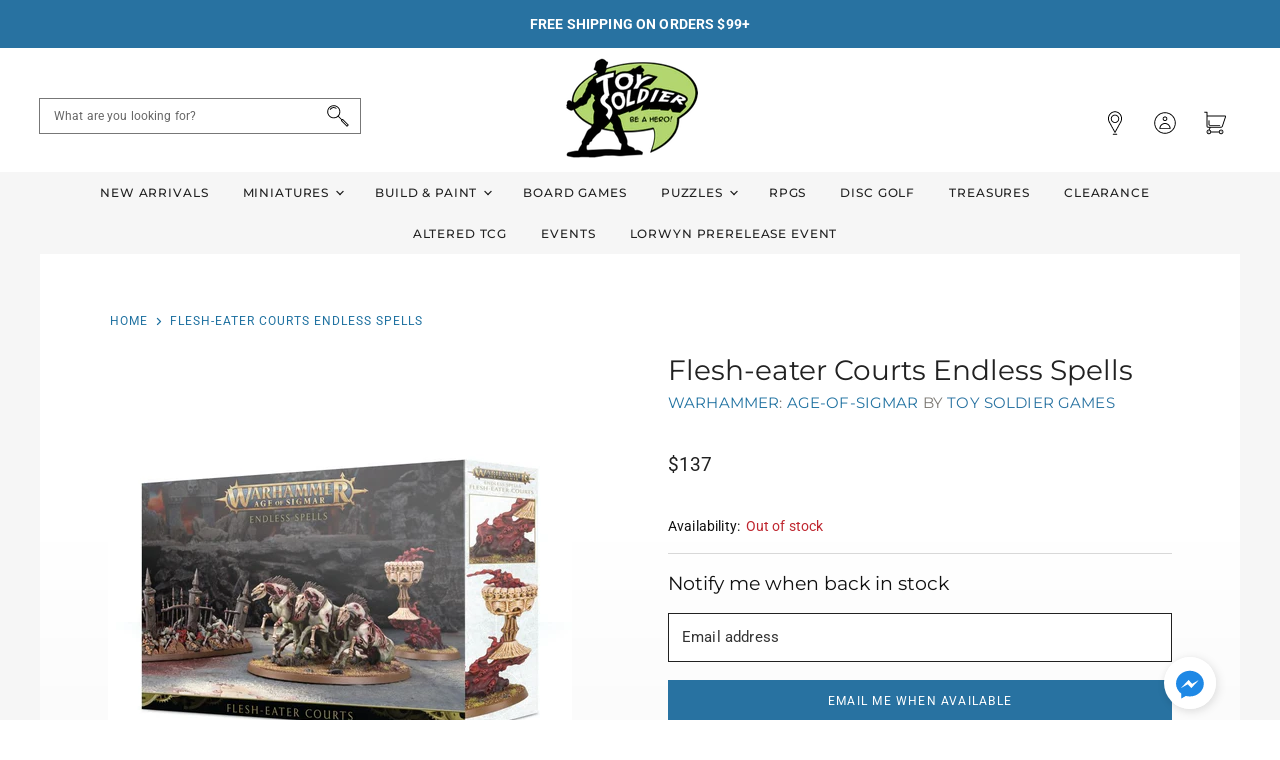

--- FILE ---
content_type: text/html; charset=utf-8
request_url: https://toysoldiergames.com/products/flesh-eater-courts-endless-spells
body_size: 50154
content:
<!doctype html>
<html class="no-js no-touch" lang="en">
  <head>
    <meta charset="utf-8">
    <meta http-equiv="x-ua-compatible" content="IE=edge">

    <link rel="preconnect" href="https://cdn.shopify.com" crossorigin>

    
    

    <title>Flesh-eater Courts Endless Spells — Toy Soldier Games</title>

    
      <meta name="description" content=" Inside this set, you&#39;ll find: - The Cadaverous Barricade, a grisly bulwark that provides cover and slows down enemies- The Chalice of Ushoran, which heals your Heroes and restores nearby models to life- The Corpsemare Stampede, a crushing tide of undead horses which deals mortal woundsThis set is supplied in 20 colour">
    

    

    
      <link rel="canonical" href="https://toy-soldier-games.myshopify.com/products/flesh-eater-courts-endless-spells" />
    

    <meta name="viewport" content="width=device-width">

    
    















<meta property="og:site_name" content="Toy Soldier Games">
<meta property="og:url" content="https://toy-soldier-games.myshopify.com/products/flesh-eater-courts-endless-spells">
<meta property="og:title" content="Flesh-eater Courts Endless Spells">
<meta property="og:type" content="website">
<meta property="og:description" content=" Inside this set, you&#39;ll find: - The Cadaverous Barricade, a grisly bulwark that provides cover and slows down enemies- The Chalice of Ushoran, which heals your Heroes and restores nearby models to life- The Corpsemare Stampede, a crushing tide of undead horses which deals mortal woundsThis set is supplied in 20 colour">




    
    
    

    
    
    <meta
      property="og:image"
      content="https://toysoldiergames.com/cdn/shop/products/99120207071_FECEndlessSpells05_1200x1239.jpg?v=1616622625"
    />
    <meta
      property="og:image:secure_url"
      content="https://toysoldiergames.com/cdn/shop/products/99120207071_FECEndlessSpells05_1200x1239.jpg?v=1616622625"
    />
    <meta property="og:image:width" content="1200" />
    <meta property="og:image:height" content="1239" />
    
    
    <meta property="og:image:alt" content="Social media image" />
  









  <meta name="twitter:site" content="@toysoldiergames">








<meta name="twitter:title" content="Flesh-eater Courts Endless Spells">
<meta name="twitter:description" content=" Inside this set, you&#39;ll find: - The Cadaverous Barricade, a grisly bulwark that provides cover and slows down enemies- The Chalice of Ushoran, which heals your Heroes and restores nearby models to life- The Corpsemare Stampede, a crushing tide of undead horses which deals mortal woundsThis set is supplied in 20 colour">


    
    
    
      
      
      <meta name="twitter:card" content="summary">
    
    
    <meta
      property="twitter:image"
      content="https://toysoldiergames.com/cdn/shop/products/99120207071_FECEndlessSpells05_1200x1200_crop_center.jpg?v=1616622625"
    />
    <meta property="twitter:image:width" content="1200" />
    <meta property="twitter:image:height" content="1200" />
    
    
    <meta property="twitter:image:alt" content="Social media image" />
  



    

    <link rel="preload" href="//toysoldiergames.com/cdn/fonts/montserrat/montserrat_n5.07ef3781d9c78c8b93c98419da7ad4fbeebb6635.woff2" as="font" crossorigin="anonymous">

    
      <link rel="preload" as="style" href="//toysoldiergames.com/cdn/shop/t/2/assets/theme.css?v=160950308126621758671759259829">
      <link rel="preload" as="style" href="//toysoldiergames.com/cdn/shop/t/2/assets/momentum.css?v=99979049237055884651759259826">
    

    <script>window.performance && window.performance.mark && window.performance.mark('shopify.content_for_header.start');</script><meta id="shopify-digital-wallet" name="shopify-digital-wallet" content="/53303345349/digital_wallets/dialog">
<meta name="shopify-checkout-api-token" content="3741d9c6f171c2176ca38e8f5ea5d751">
<meta id="in-context-paypal-metadata" data-shop-id="53303345349" data-venmo-supported="false" data-environment="production" data-locale="en_US" data-paypal-v4="true" data-currency="USD">
<link rel="alternate" type="application/json+oembed" href="https://toy-soldier-games.myshopify.com/products/flesh-eater-courts-endless-spells.oembed">
<script async="async" src="/checkouts/internal/preloads.js?locale=en-US"></script>
<link rel="preconnect" href="https://shop.app" crossorigin="anonymous">
<script async="async" src="https://shop.app/checkouts/internal/preloads.js?locale=en-US&shop_id=53303345349" crossorigin="anonymous"></script>
<script id="apple-pay-shop-capabilities" type="application/json">{"shopId":53303345349,"countryCode":"US","currencyCode":"USD","merchantCapabilities":["supports3DS"],"merchantId":"gid:\/\/shopify\/Shop\/53303345349","merchantName":"Toy Soldier Games","requiredBillingContactFields":["postalAddress","email"],"requiredShippingContactFields":["postalAddress","email"],"shippingType":"shipping","supportedNetworks":["visa","masterCard","amex","discover","elo","jcb"],"total":{"type":"pending","label":"Toy Soldier Games","amount":"1.00"},"shopifyPaymentsEnabled":true,"supportsSubscriptions":true}</script>
<script id="shopify-features" type="application/json">{"accessToken":"3741d9c6f171c2176ca38e8f5ea5d751","betas":["rich-media-storefront-analytics"],"domain":"toysoldiergames.com","predictiveSearch":true,"shopId":53303345349,"locale":"en"}</script>
<script>var Shopify = Shopify || {};
Shopify.shop = "toy-soldier-games.myshopify.com";
Shopify.locale = "en";
Shopify.currency = {"active":"USD","rate":"1.0"};
Shopify.country = "US";
Shopify.theme = {"name":"Toy Soldier Games Custom (Momentum)","id":119128359109,"schema_name":"Superstore","schema_version":"3.1.3","theme_store_id":null,"role":"main"};
Shopify.theme.handle = "null";
Shopify.theme.style = {"id":null,"handle":null};
Shopify.cdnHost = "toysoldiergames.com/cdn";
Shopify.routes = Shopify.routes || {};
Shopify.routes.root = "/";</script>
<script type="module">!function(o){(o.Shopify=o.Shopify||{}).modules=!0}(window);</script>
<script>!function(o){function n(){var o=[];function n(){o.push(Array.prototype.slice.apply(arguments))}return n.q=o,n}var t=o.Shopify=o.Shopify||{};t.loadFeatures=n(),t.autoloadFeatures=n()}(window);</script>
<script>
  window.ShopifyPay = window.ShopifyPay || {};
  window.ShopifyPay.apiHost = "shop.app\/pay";
  window.ShopifyPay.redirectState = null;
</script>
<script id="shop-js-analytics" type="application/json">{"pageType":"product"}</script>
<script defer="defer" async type="module" src="//toysoldiergames.com/cdn/shopifycloud/shop-js/modules/v2/client.init-shop-cart-sync_BT-GjEfc.en.esm.js"></script>
<script defer="defer" async type="module" src="//toysoldiergames.com/cdn/shopifycloud/shop-js/modules/v2/chunk.common_D58fp_Oc.esm.js"></script>
<script defer="defer" async type="module" src="//toysoldiergames.com/cdn/shopifycloud/shop-js/modules/v2/chunk.modal_xMitdFEc.esm.js"></script>
<script type="module">
  await import("//toysoldiergames.com/cdn/shopifycloud/shop-js/modules/v2/client.init-shop-cart-sync_BT-GjEfc.en.esm.js");
await import("//toysoldiergames.com/cdn/shopifycloud/shop-js/modules/v2/chunk.common_D58fp_Oc.esm.js");
await import("//toysoldiergames.com/cdn/shopifycloud/shop-js/modules/v2/chunk.modal_xMitdFEc.esm.js");

  window.Shopify.SignInWithShop?.initShopCartSync?.({"fedCMEnabled":true,"windoidEnabled":true});

</script>
<script>
  window.Shopify = window.Shopify || {};
  if (!window.Shopify.featureAssets) window.Shopify.featureAssets = {};
  window.Shopify.featureAssets['shop-js'] = {"shop-cart-sync":["modules/v2/client.shop-cart-sync_DZOKe7Ll.en.esm.js","modules/v2/chunk.common_D58fp_Oc.esm.js","modules/v2/chunk.modal_xMitdFEc.esm.js"],"init-fed-cm":["modules/v2/client.init-fed-cm_B6oLuCjv.en.esm.js","modules/v2/chunk.common_D58fp_Oc.esm.js","modules/v2/chunk.modal_xMitdFEc.esm.js"],"shop-cash-offers":["modules/v2/client.shop-cash-offers_D2sdYoxE.en.esm.js","modules/v2/chunk.common_D58fp_Oc.esm.js","modules/v2/chunk.modal_xMitdFEc.esm.js"],"shop-login-button":["modules/v2/client.shop-login-button_QeVjl5Y3.en.esm.js","modules/v2/chunk.common_D58fp_Oc.esm.js","modules/v2/chunk.modal_xMitdFEc.esm.js"],"pay-button":["modules/v2/client.pay-button_DXTOsIq6.en.esm.js","modules/v2/chunk.common_D58fp_Oc.esm.js","modules/v2/chunk.modal_xMitdFEc.esm.js"],"shop-button":["modules/v2/client.shop-button_DQZHx9pm.en.esm.js","modules/v2/chunk.common_D58fp_Oc.esm.js","modules/v2/chunk.modal_xMitdFEc.esm.js"],"avatar":["modules/v2/client.avatar_BTnouDA3.en.esm.js"],"init-windoid":["modules/v2/client.init-windoid_CR1B-cfM.en.esm.js","modules/v2/chunk.common_D58fp_Oc.esm.js","modules/v2/chunk.modal_xMitdFEc.esm.js"],"init-shop-for-new-customer-accounts":["modules/v2/client.init-shop-for-new-customer-accounts_C_vY_xzh.en.esm.js","modules/v2/client.shop-login-button_QeVjl5Y3.en.esm.js","modules/v2/chunk.common_D58fp_Oc.esm.js","modules/v2/chunk.modal_xMitdFEc.esm.js"],"init-shop-email-lookup-coordinator":["modules/v2/client.init-shop-email-lookup-coordinator_BI7n9ZSv.en.esm.js","modules/v2/chunk.common_D58fp_Oc.esm.js","modules/v2/chunk.modal_xMitdFEc.esm.js"],"init-shop-cart-sync":["modules/v2/client.init-shop-cart-sync_BT-GjEfc.en.esm.js","modules/v2/chunk.common_D58fp_Oc.esm.js","modules/v2/chunk.modal_xMitdFEc.esm.js"],"shop-toast-manager":["modules/v2/client.shop-toast-manager_DiYdP3xc.en.esm.js","modules/v2/chunk.common_D58fp_Oc.esm.js","modules/v2/chunk.modal_xMitdFEc.esm.js"],"init-customer-accounts":["modules/v2/client.init-customer-accounts_D9ZNqS-Q.en.esm.js","modules/v2/client.shop-login-button_QeVjl5Y3.en.esm.js","modules/v2/chunk.common_D58fp_Oc.esm.js","modules/v2/chunk.modal_xMitdFEc.esm.js"],"init-customer-accounts-sign-up":["modules/v2/client.init-customer-accounts-sign-up_iGw4briv.en.esm.js","modules/v2/client.shop-login-button_QeVjl5Y3.en.esm.js","modules/v2/chunk.common_D58fp_Oc.esm.js","modules/v2/chunk.modal_xMitdFEc.esm.js"],"shop-follow-button":["modules/v2/client.shop-follow-button_CqMgW2wH.en.esm.js","modules/v2/chunk.common_D58fp_Oc.esm.js","modules/v2/chunk.modal_xMitdFEc.esm.js"],"checkout-modal":["modules/v2/client.checkout-modal_xHeaAweL.en.esm.js","modules/v2/chunk.common_D58fp_Oc.esm.js","modules/v2/chunk.modal_xMitdFEc.esm.js"],"shop-login":["modules/v2/client.shop-login_D91U-Q7h.en.esm.js","modules/v2/chunk.common_D58fp_Oc.esm.js","modules/v2/chunk.modal_xMitdFEc.esm.js"],"lead-capture":["modules/v2/client.lead-capture_BJmE1dJe.en.esm.js","modules/v2/chunk.common_D58fp_Oc.esm.js","modules/v2/chunk.modal_xMitdFEc.esm.js"],"payment-terms":["modules/v2/client.payment-terms_Ci9AEqFq.en.esm.js","modules/v2/chunk.common_D58fp_Oc.esm.js","modules/v2/chunk.modal_xMitdFEc.esm.js"]};
</script>
<script>(function() {
  var isLoaded = false;
  function asyncLoad() {
    if (isLoaded) return;
    isLoaded = true;
    var urls = ["https:\/\/api.omegatheme.com\/facebook-chat\/\/facebook-chat.js?v=1617004914\u0026shop=toy-soldier-games.myshopify.com","https:\/\/load.csell.co\/assets\/js\/cross-sell.js?shop=toy-soldier-games.myshopify.com","https:\/\/load.csell.co\/assets\/v2\/js\/core\/xsell.js?shop=toy-soldier-games.myshopify.com","https:\/\/tabs.stationmade.com\/registered-scripts\/tabs-by-station.js?shop=toy-soldier-games.myshopify.com","https:\/\/instafeed.nfcube.com\/cdn\/7d393a07aa6f2ccadc468112ba2ae055.js?shop=toy-soldier-games.myshopify.com"];
    for (var i = 0; i < urls.length; i++) {
      var s = document.createElement('script');
      s.type = 'text/javascript';
      s.async = true;
      s.src = urls[i];
      var x = document.getElementsByTagName('script')[0];
      x.parentNode.insertBefore(s, x);
    }
  };
  if(window.attachEvent) {
    window.attachEvent('onload', asyncLoad);
  } else {
    window.addEventListener('load', asyncLoad, false);
  }
})();</script>
<script id="__st">var __st={"a":53303345349,"offset":-18000,"reqid":"1d5969b4-5133-437c-8806-55abac4f0535-1769411017","pageurl":"toysoldiergames.com\/products\/flesh-eater-courts-endless-spells","u":"ce32c231deed","p":"product","rtyp":"product","rid":6195771769029};</script>
<script>window.ShopifyPaypalV4VisibilityTracking = true;</script>
<script id="captcha-bootstrap">!function(){'use strict';const t='contact',e='account',n='new_comment',o=[[t,t],['blogs',n],['comments',n],[t,'customer']],c=[[e,'customer_login'],[e,'guest_login'],[e,'recover_customer_password'],[e,'create_customer']],r=t=>t.map((([t,e])=>`form[action*='/${t}']:not([data-nocaptcha='true']) input[name='form_type'][value='${e}']`)).join(','),a=t=>()=>t?[...document.querySelectorAll(t)].map((t=>t.form)):[];function s(){const t=[...o],e=r(t);return a(e)}const i='password',u='form_key',d=['recaptcha-v3-token','g-recaptcha-response','h-captcha-response',i],f=()=>{try{return window.sessionStorage}catch{return}},m='__shopify_v',_=t=>t.elements[u];function p(t,e,n=!1){try{const o=window.sessionStorage,c=JSON.parse(o.getItem(e)),{data:r}=function(t){const{data:e,action:n}=t;return t[m]||n?{data:e,action:n}:{data:t,action:n}}(c);for(const[e,n]of Object.entries(r))t.elements[e]&&(t.elements[e].value=n);n&&o.removeItem(e)}catch(o){console.error('form repopulation failed',{error:o})}}const l='form_type',E='cptcha';function T(t){t.dataset[E]=!0}const w=window,h=w.document,L='Shopify',v='ce_forms',y='captcha';let A=!1;((t,e)=>{const n=(g='f06e6c50-85a8-45c8-87d0-21a2b65856fe',I='https://cdn.shopify.com/shopifycloud/storefront-forms-hcaptcha/ce_storefront_forms_captcha_hcaptcha.v1.5.2.iife.js',D={infoText:'Protected by hCaptcha',privacyText:'Privacy',termsText:'Terms'},(t,e,n)=>{const o=w[L][v],c=o.bindForm;if(c)return c(t,g,e,D).then(n);var r;o.q.push([[t,g,e,D],n]),r=I,A||(h.body.append(Object.assign(h.createElement('script'),{id:'captcha-provider',async:!0,src:r})),A=!0)});var g,I,D;w[L]=w[L]||{},w[L][v]=w[L][v]||{},w[L][v].q=[],w[L][y]=w[L][y]||{},w[L][y].protect=function(t,e){n(t,void 0,e),T(t)},Object.freeze(w[L][y]),function(t,e,n,w,h,L){const[v,y,A,g]=function(t,e,n){const i=e?o:[],u=t?c:[],d=[...i,...u],f=r(d),m=r(i),_=r(d.filter((([t,e])=>n.includes(e))));return[a(f),a(m),a(_),s()]}(w,h,L),I=t=>{const e=t.target;return e instanceof HTMLFormElement?e:e&&e.form},D=t=>v().includes(t);t.addEventListener('submit',(t=>{const e=I(t);if(!e)return;const n=D(e)&&!e.dataset.hcaptchaBound&&!e.dataset.recaptchaBound,o=_(e),c=g().includes(e)&&(!o||!o.value);(n||c)&&t.preventDefault(),c&&!n&&(function(t){try{if(!f())return;!function(t){const e=f();if(!e)return;const n=_(t);if(!n)return;const o=n.value;o&&e.removeItem(o)}(t);const e=Array.from(Array(32),(()=>Math.random().toString(36)[2])).join('');!function(t,e){_(t)||t.append(Object.assign(document.createElement('input'),{type:'hidden',name:u})),t.elements[u].value=e}(t,e),function(t,e){const n=f();if(!n)return;const o=[...t.querySelectorAll(`input[type='${i}']`)].map((({name:t})=>t)),c=[...d,...o],r={};for(const[a,s]of new FormData(t).entries())c.includes(a)||(r[a]=s);n.setItem(e,JSON.stringify({[m]:1,action:t.action,data:r}))}(t,e)}catch(e){console.error('failed to persist form',e)}}(e),e.submit())}));const S=(t,e)=>{t&&!t.dataset[E]&&(n(t,e.some((e=>e===t))),T(t))};for(const o of['focusin','change'])t.addEventListener(o,(t=>{const e=I(t);D(e)&&S(e,y())}));const B=e.get('form_key'),M=e.get(l),P=B&&M;t.addEventListener('DOMContentLoaded',(()=>{const t=y();if(P)for(const e of t)e.elements[l].value===M&&p(e,B);[...new Set([...A(),...v().filter((t=>'true'===t.dataset.shopifyCaptcha))])].forEach((e=>S(e,t)))}))}(h,new URLSearchParams(w.location.search),n,t,e,['guest_login'])})(!0,!1)}();</script>
<script integrity="sha256-4kQ18oKyAcykRKYeNunJcIwy7WH5gtpwJnB7kiuLZ1E=" data-source-attribution="shopify.loadfeatures" defer="defer" src="//toysoldiergames.com/cdn/shopifycloud/storefront/assets/storefront/load_feature-a0a9edcb.js" crossorigin="anonymous"></script>
<script crossorigin="anonymous" defer="defer" src="//toysoldiergames.com/cdn/shopifycloud/storefront/assets/shopify_pay/storefront-65b4c6d7.js?v=20250812"></script>
<script data-source-attribution="shopify.dynamic_checkout.dynamic.init">var Shopify=Shopify||{};Shopify.PaymentButton=Shopify.PaymentButton||{isStorefrontPortableWallets:!0,init:function(){window.Shopify.PaymentButton.init=function(){};var t=document.createElement("script");t.src="https://toysoldiergames.com/cdn/shopifycloud/portable-wallets/latest/portable-wallets.en.js",t.type="module",document.head.appendChild(t)}};
</script>
<script data-source-attribution="shopify.dynamic_checkout.buyer_consent">
  function portableWalletsHideBuyerConsent(e){var t=document.getElementById("shopify-buyer-consent"),n=document.getElementById("shopify-subscription-policy-button");t&&n&&(t.classList.add("hidden"),t.setAttribute("aria-hidden","true"),n.removeEventListener("click",e))}function portableWalletsShowBuyerConsent(e){var t=document.getElementById("shopify-buyer-consent"),n=document.getElementById("shopify-subscription-policy-button");t&&n&&(t.classList.remove("hidden"),t.removeAttribute("aria-hidden"),n.addEventListener("click",e))}window.Shopify?.PaymentButton&&(window.Shopify.PaymentButton.hideBuyerConsent=portableWalletsHideBuyerConsent,window.Shopify.PaymentButton.showBuyerConsent=portableWalletsShowBuyerConsent);
</script>
<script data-source-attribution="shopify.dynamic_checkout.cart.bootstrap">document.addEventListener("DOMContentLoaded",(function(){function t(){return document.querySelector("shopify-accelerated-checkout-cart, shopify-accelerated-checkout")}if(t())Shopify.PaymentButton.init();else{new MutationObserver((function(e,n){t()&&(Shopify.PaymentButton.init(),n.disconnect())})).observe(document.body,{childList:!0,subtree:!0})}}));
</script>
<link id="shopify-accelerated-checkout-styles" rel="stylesheet" media="screen" href="https://toysoldiergames.com/cdn/shopifycloud/portable-wallets/latest/accelerated-checkout-backwards-compat.css" crossorigin="anonymous">
<style id="shopify-accelerated-checkout-cart">
        #shopify-buyer-consent {
  margin-top: 1em;
  display: inline-block;
  width: 100%;
}

#shopify-buyer-consent.hidden {
  display: none;
}

#shopify-subscription-policy-button {
  background: none;
  border: none;
  padding: 0;
  text-decoration: underline;
  font-size: inherit;
  cursor: pointer;
}

#shopify-subscription-policy-button::before {
  box-shadow: none;
}

      </style>

<script>window.performance && window.performance.mark && window.performance.mark('shopify.content_for_header.end');</script>

    <script>
      document.documentElement.className=document.documentElement.className.replace(/\bno-js\b/,'js');
      if(window.Shopify&&window.Shopify.designMode)document.documentElement.className+=' in-theme-editor';
      if(('ontouchstart' in window)||window.DocumentTouch&&document instanceof DocumentTouch)document.documentElement.className=document.documentElement.className.replace(/\bno-touch\b/,'has-touch');
    </script>

    <script src="//toysoldiergames.com/cdn/shop/t/2/assets/api.js?v=109089923798223915971612199427"></script>

    
      <link href="//toysoldiergames.com/cdn/shop/t/2/assets/theme.css?v=160950308126621758671759259829" rel="stylesheet" type="text/css" media="all" />
      <link href="//toysoldiergames.com/cdn/shop/t/2/assets/momentum.css?v=99979049237055884651759259826" rel="stylesheet" type="text/css" media="all" />
    

    

    
    <script>
      window.Theme = window.Theme || {};
      window.Theme.routes = {
        "root_url": "/",
        "account_url": "/account",
        "account_login_url": "/account/login",
        "account_logout_url": "/account/logout",
        "account_register_url": "/account/register",
        "account_addresses_url": "/account/addresses",
        "collections_url": "/collections",
        "all_products_collection_url": "/collections/all",
        "search_url": "/search",
        "cart_url": "/cart",
        "cart_add_url": "/cart/add",
        "cart_change_url": "/cart/change",
        "cart_clear_url": "/cart/clear",
        "product_recommendations_url": "/recommendations/products",
      };
    </script>
  <div id="shopify-section-filter-menu-settings" class="shopify-section"><style type="text/css">
/*  Filter Menu Color and Image Section CSS */</style>
<link href="//toysoldiergames.com/cdn/shop/t/2/assets/filter-menu.scss.css?v=18844519395995850991700709012" rel="stylesheet" type="text/css" media="all" />
<script src="//toysoldiergames.com/cdn/shop/t/2/assets/filter-menu.js?v=141347201256799829171613167364" type="text/javascript"></script>





</div>
<!-- BEGIN app block: shopify://apps/also-bought/blocks/app-embed-block/b94b27b4-738d-4d92-9e60-43c22d1da3f2 --><script>
    window.codeblackbelt = window.codeblackbelt || {};
    window.codeblackbelt.shop = window.codeblackbelt.shop || 'toy-soldier-games.myshopify.com';
    
        window.codeblackbelt.productId = 6195771769029;</script><script src="//cdn.codeblackbelt.com/widgets/also-bought/main.min.js?version=2026012602-0500" async></script>
<!-- END app block --><!-- BEGIN app block: shopify://apps/klaviyo-email-marketing-sms/blocks/klaviyo-onsite-embed/2632fe16-c075-4321-a88b-50b567f42507 -->












  <script async src="https://static.klaviyo.com/onsite/js/UGu2hB/klaviyo.js?company_id=UGu2hB"></script>
  <script>!function(){if(!window.klaviyo){window._klOnsite=window._klOnsite||[];try{window.klaviyo=new Proxy({},{get:function(n,i){return"push"===i?function(){var n;(n=window._klOnsite).push.apply(n,arguments)}:function(){for(var n=arguments.length,o=new Array(n),w=0;w<n;w++)o[w]=arguments[w];var t="function"==typeof o[o.length-1]?o.pop():void 0,e=new Promise((function(n){window._klOnsite.push([i].concat(o,[function(i){t&&t(i),n(i)}]))}));return e}}})}catch(n){window.klaviyo=window.klaviyo||[],window.klaviyo.push=function(){var n;(n=window._klOnsite).push.apply(n,arguments)}}}}();</script>

  
    <script id="viewed_product">
      if (item == null) {
        var _learnq = _learnq || [];

        var MetafieldReviews = null
        var MetafieldYotpoRating = null
        var MetafieldYotpoCount = null
        var MetafieldLooxRating = null
        var MetafieldLooxCount = null
        var okendoProduct = null
        var okendoProductReviewCount = null
        var okendoProductReviewAverageValue = null
        try {
          // The following fields are used for Customer Hub recently viewed in order to add reviews.
          // This information is not part of __kla_viewed. Instead, it is part of __kla_viewed_reviewed_items
          MetafieldReviews = {};
          MetafieldYotpoRating = null
          MetafieldYotpoCount = null
          MetafieldLooxRating = null
          MetafieldLooxCount = null

          okendoProduct = null
          // If the okendo metafield is not legacy, it will error, which then requires the new json formatted data
          if (okendoProduct && 'error' in okendoProduct) {
            okendoProduct = null
          }
          okendoProductReviewCount = okendoProduct ? okendoProduct.reviewCount : null
          okendoProductReviewAverageValue = okendoProduct ? okendoProduct.reviewAverageValue : null
        } catch (error) {
          console.error('Error in Klaviyo onsite reviews tracking:', error);
        }

        var item = {
          Name: "Flesh-eater Courts Endless Spells",
          ProductID: 6195771769029,
          Categories: ["$100 to $150","Age of Sigmar","Age of Sigmar","All","Miniatures Games","Over $100","Toy Soldier Games","Warhammer","Warhammer: Age of Sigmar"],
          ImageURL: "https://toysoldiergames.com/cdn/shop/products/99120207071_FECEndlessSpells05_grande.jpg?v=1616622625",
          URL: "https://toy-soldier-games.myshopify.com/products/flesh-eater-courts-endless-spells",
          Brand: "Toy Soldier Games",
          Price: "$137",
          Value: "137",
          CompareAtPrice: "$0"
        };
        _learnq.push(['track', 'Viewed Product', item]);
        _learnq.push(['trackViewedItem', {
          Title: item.Name,
          ItemId: item.ProductID,
          Categories: item.Categories,
          ImageUrl: item.ImageURL,
          Url: item.URL,
          Metadata: {
            Brand: item.Brand,
            Price: item.Price,
            Value: item.Value,
            CompareAtPrice: item.CompareAtPrice
          },
          metafields:{
            reviews: MetafieldReviews,
            yotpo:{
              rating: MetafieldYotpoRating,
              count: MetafieldYotpoCount,
            },
            loox:{
              rating: MetafieldLooxRating,
              count: MetafieldLooxCount,
            },
            okendo: {
              rating: okendoProductReviewAverageValue,
              count: okendoProductReviewCount,
            }
          }
        }]);
      }
    </script>
  




  <script>
    window.klaviyoReviewsProductDesignMode = false
  </script>







<!-- END app block --><!-- BEGIN app block: shopify://apps/tabs-studio/blocks/global_embed_block/19980fb9-f2ca-4ada-ad36-c0364c3318b8 -->
<style id="tabs-by-station-custom-styles">
  
  
</style>

<script id="station-tabs-data-json" type="application/json">{
  "globalAbove": null,
  "globalBelow": null,
  "proTabsHTML": "",
  "productTitle": "Flesh-eater Courts Endless Spells",
  "productDescription": "\u003cspan data-mce-fragment=\"1\"\u003e Inside this set, you'll find: \u003c\/span\u003e\u003cbr data-mce-fragment=\"1\"\u003e\u003cbr data-mce-fragment=\"1\"\u003e\u003cspan data-mce-fragment=\"1\"\u003e- The Cadaverous Barricade, a grisly bulwark that provides cover and slows down enemies\u003c\/span\u003e\u003cbr data-mce-fragment=\"1\"\u003e\u003cspan data-mce-fragment=\"1\"\u003e- The Chalice of Ushoran, which heals your Heroes and restores nearby models to life\u003c\/span\u003e\u003cbr data-mce-fragment=\"1\"\u003e\u003cspan data-mce-fragment=\"1\"\u003e- The Corpsemare Stampede, a crushing tide of undead horses which deals mortal wounds\u003c\/span\u003e\u003cbr data-mce-fragment=\"1\"\u003e\u003cbr data-mce-fragment=\"1\"\u003e\u003cspan data-mce-fragment=\"1\"\u003eThis set is supplied in 20 coloured plastic components, and includes 1x 50mm round base and 1x 120mm round base.\u003c\/span\u003e",
  "icons": []
}</script>

<script>
  document.documentElement.classList.add('tabsst-loading');
  document.addEventListener('stationTabsLegacyAPILoaded', function(e) {
    e.detail.isLegacy = true;
    });

  document.addEventListener('stationTabsAPIReady', function(e) {
    var Tabs = e.detail;

    if (Tabs.appSettings) {
      

      
    }

    if (Tabs.isLegacy) { return; }
          Tabs.init(null, {
            initializeDescription: true,
            fallback: true
          });
  });

  
</script>

<svg style="display:none" aria-hidden="true">
  <defs>
    
  </defs>
</svg>

<!-- END app block --><script src="https://cdn.shopify.com/extensions/019bc76a-106b-751f-9c25-43ddd98bfc27/tabs-studio-27/assets/s3340b1d9cf54.js" type="text/javascript" defer="defer"></script>
<link href="https://cdn.shopify.com/extensions/019bc76a-106b-751f-9c25-43ddd98bfc27/tabs-studio-27/assets/ccf2dff1a1a65.css" rel="stylesheet" type="text/css" media="all">
<script src="https://cdn.shopify.com/extensions/019be3fb-70a1-7565-8409-0029e6d6306c/preorderfrontend-176/assets/globo.preorder.min.js" type="text/javascript" defer="defer"></script>
<link href="https://monorail-edge.shopifysvc.com" rel="dns-prefetch">
<script>(function(){if ("sendBeacon" in navigator && "performance" in window) {try {var session_token_from_headers = performance.getEntriesByType('navigation')[0].serverTiming.find(x => x.name == '_s').description;} catch {var session_token_from_headers = undefined;}var session_cookie_matches = document.cookie.match(/_shopify_s=([^;]*)/);var session_token_from_cookie = session_cookie_matches && session_cookie_matches.length === 2 ? session_cookie_matches[1] : "";var session_token = session_token_from_headers || session_token_from_cookie || "";function handle_abandonment_event(e) {var entries = performance.getEntries().filter(function(entry) {return /monorail-edge.shopifysvc.com/.test(entry.name);});if (!window.abandonment_tracked && entries.length === 0) {window.abandonment_tracked = true;var currentMs = Date.now();var navigation_start = performance.timing.navigationStart;var payload = {shop_id: 53303345349,url: window.location.href,navigation_start,duration: currentMs - navigation_start,session_token,page_type: "product"};window.navigator.sendBeacon("https://monorail-edge.shopifysvc.com/v1/produce", JSON.stringify({schema_id: "online_store_buyer_site_abandonment/1.1",payload: payload,metadata: {event_created_at_ms: currentMs,event_sent_at_ms: currentMs}}));}}window.addEventListener('pagehide', handle_abandonment_event);}}());</script>
<script id="web-pixels-manager-setup">(function e(e,d,r,n,o){if(void 0===o&&(o={}),!Boolean(null===(a=null===(i=window.Shopify)||void 0===i?void 0:i.analytics)||void 0===a?void 0:a.replayQueue)){var i,a;window.Shopify=window.Shopify||{};var t=window.Shopify;t.analytics=t.analytics||{};var s=t.analytics;s.replayQueue=[],s.publish=function(e,d,r){return s.replayQueue.push([e,d,r]),!0};try{self.performance.mark("wpm:start")}catch(e){}var l=function(){var e={modern:/Edge?\/(1{2}[4-9]|1[2-9]\d|[2-9]\d{2}|\d{4,})\.\d+(\.\d+|)|Firefox\/(1{2}[4-9]|1[2-9]\d|[2-9]\d{2}|\d{4,})\.\d+(\.\d+|)|Chrom(ium|e)\/(9{2}|\d{3,})\.\d+(\.\d+|)|(Maci|X1{2}).+ Version\/(15\.\d+|(1[6-9]|[2-9]\d|\d{3,})\.\d+)([,.]\d+|)( \(\w+\)|)( Mobile\/\w+|) Safari\/|Chrome.+OPR\/(9{2}|\d{3,})\.\d+\.\d+|(CPU[ +]OS|iPhone[ +]OS|CPU[ +]iPhone|CPU IPhone OS|CPU iPad OS)[ +]+(15[._]\d+|(1[6-9]|[2-9]\d|\d{3,})[._]\d+)([._]\d+|)|Android:?[ /-](13[3-9]|1[4-9]\d|[2-9]\d{2}|\d{4,})(\.\d+|)(\.\d+|)|Android.+Firefox\/(13[5-9]|1[4-9]\d|[2-9]\d{2}|\d{4,})\.\d+(\.\d+|)|Android.+Chrom(ium|e)\/(13[3-9]|1[4-9]\d|[2-9]\d{2}|\d{4,})\.\d+(\.\d+|)|SamsungBrowser\/([2-9]\d|\d{3,})\.\d+/,legacy:/Edge?\/(1[6-9]|[2-9]\d|\d{3,})\.\d+(\.\d+|)|Firefox\/(5[4-9]|[6-9]\d|\d{3,})\.\d+(\.\d+|)|Chrom(ium|e)\/(5[1-9]|[6-9]\d|\d{3,})\.\d+(\.\d+|)([\d.]+$|.*Safari\/(?![\d.]+ Edge\/[\d.]+$))|(Maci|X1{2}).+ Version\/(10\.\d+|(1[1-9]|[2-9]\d|\d{3,})\.\d+)([,.]\d+|)( \(\w+\)|)( Mobile\/\w+|) Safari\/|Chrome.+OPR\/(3[89]|[4-9]\d|\d{3,})\.\d+\.\d+|(CPU[ +]OS|iPhone[ +]OS|CPU[ +]iPhone|CPU IPhone OS|CPU iPad OS)[ +]+(10[._]\d+|(1[1-9]|[2-9]\d|\d{3,})[._]\d+)([._]\d+|)|Android:?[ /-](13[3-9]|1[4-9]\d|[2-9]\d{2}|\d{4,})(\.\d+|)(\.\d+|)|Mobile Safari.+OPR\/([89]\d|\d{3,})\.\d+\.\d+|Android.+Firefox\/(13[5-9]|1[4-9]\d|[2-9]\d{2}|\d{4,})\.\d+(\.\d+|)|Android.+Chrom(ium|e)\/(13[3-9]|1[4-9]\d|[2-9]\d{2}|\d{4,})\.\d+(\.\d+|)|Android.+(UC? ?Browser|UCWEB|U3)[ /]?(15\.([5-9]|\d{2,})|(1[6-9]|[2-9]\d|\d{3,})\.\d+)\.\d+|SamsungBrowser\/(5\.\d+|([6-9]|\d{2,})\.\d+)|Android.+MQ{2}Browser\/(14(\.(9|\d{2,})|)|(1[5-9]|[2-9]\d|\d{3,})(\.\d+|))(\.\d+|)|K[Aa][Ii]OS\/(3\.\d+|([4-9]|\d{2,})\.\d+)(\.\d+|)/},d=e.modern,r=e.legacy,n=navigator.userAgent;return n.match(d)?"modern":n.match(r)?"legacy":"unknown"}(),u="modern"===l?"modern":"legacy",c=(null!=n?n:{modern:"",legacy:""})[u],f=function(e){return[e.baseUrl,"/wpm","/b",e.hashVersion,"modern"===e.buildTarget?"m":"l",".js"].join("")}({baseUrl:d,hashVersion:r,buildTarget:u}),m=function(e){var d=e.version,r=e.bundleTarget,n=e.surface,o=e.pageUrl,i=e.monorailEndpoint;return{emit:function(e){var a=e.status,t=e.errorMsg,s=(new Date).getTime(),l=JSON.stringify({metadata:{event_sent_at_ms:s},events:[{schema_id:"web_pixels_manager_load/3.1",payload:{version:d,bundle_target:r,page_url:o,status:a,surface:n,error_msg:t},metadata:{event_created_at_ms:s}}]});if(!i)return console&&console.warn&&console.warn("[Web Pixels Manager] No Monorail endpoint provided, skipping logging."),!1;try{return self.navigator.sendBeacon.bind(self.navigator)(i,l)}catch(e){}var u=new XMLHttpRequest;try{return u.open("POST",i,!0),u.setRequestHeader("Content-Type","text/plain"),u.send(l),!0}catch(e){return console&&console.warn&&console.warn("[Web Pixels Manager] Got an unhandled error while logging to Monorail."),!1}}}}({version:r,bundleTarget:l,surface:e.surface,pageUrl:self.location.href,monorailEndpoint:e.monorailEndpoint});try{o.browserTarget=l,function(e){var d=e.src,r=e.async,n=void 0===r||r,o=e.onload,i=e.onerror,a=e.sri,t=e.scriptDataAttributes,s=void 0===t?{}:t,l=document.createElement("script"),u=document.querySelector("head"),c=document.querySelector("body");if(l.async=n,l.src=d,a&&(l.integrity=a,l.crossOrigin="anonymous"),s)for(var f in s)if(Object.prototype.hasOwnProperty.call(s,f))try{l.dataset[f]=s[f]}catch(e){}if(o&&l.addEventListener("load",o),i&&l.addEventListener("error",i),u)u.appendChild(l);else{if(!c)throw new Error("Did not find a head or body element to append the script");c.appendChild(l)}}({src:f,async:!0,onload:function(){if(!function(){var e,d;return Boolean(null===(d=null===(e=window.Shopify)||void 0===e?void 0:e.analytics)||void 0===d?void 0:d.initialized)}()){var d=window.webPixelsManager.init(e)||void 0;if(d){var r=window.Shopify.analytics;r.replayQueue.forEach((function(e){var r=e[0],n=e[1],o=e[2];d.publishCustomEvent(r,n,o)})),r.replayQueue=[],r.publish=d.publishCustomEvent,r.visitor=d.visitor,r.initialized=!0}}},onerror:function(){return m.emit({status:"failed",errorMsg:"".concat(f," has failed to load")})},sri:function(e){var d=/^sha384-[A-Za-z0-9+/=]+$/;return"string"==typeof e&&d.test(e)}(c)?c:"",scriptDataAttributes:o}),m.emit({status:"loading"})}catch(e){m.emit({status:"failed",errorMsg:(null==e?void 0:e.message)||"Unknown error"})}}})({shopId: 53303345349,storefrontBaseUrl: "https://toy-soldier-games.myshopify.com",extensionsBaseUrl: "https://extensions.shopifycdn.com/cdn/shopifycloud/web-pixels-manager",monorailEndpoint: "https://monorail-edge.shopifysvc.com/unstable/produce_batch",surface: "storefront-renderer",enabledBetaFlags: ["2dca8a86"],webPixelsConfigList: [{"id":"1770586328","configuration":"{\"accountID\":\"UGu2hB\",\"webPixelConfig\":\"eyJlbmFibGVBZGRlZFRvQ2FydEV2ZW50cyI6IHRydWV9\"}","eventPayloadVersion":"v1","runtimeContext":"STRICT","scriptVersion":"524f6c1ee37bacdca7657a665bdca589","type":"APP","apiClientId":123074,"privacyPurposes":["ANALYTICS","MARKETING"],"dataSharingAdjustments":{"protectedCustomerApprovalScopes":["read_customer_address","read_customer_email","read_customer_name","read_customer_personal_data","read_customer_phone"]}},{"id":"153026776","configuration":"{\"pixel_id\":\"1856528901090916\",\"pixel_type\":\"facebook_pixel\",\"metaapp_system_user_token\":\"-\"}","eventPayloadVersion":"v1","runtimeContext":"OPEN","scriptVersion":"ca16bc87fe92b6042fbaa3acc2fbdaa6","type":"APP","apiClientId":2329312,"privacyPurposes":["ANALYTICS","MARKETING","SALE_OF_DATA"],"dataSharingAdjustments":{"protectedCustomerApprovalScopes":["read_customer_address","read_customer_email","read_customer_name","read_customer_personal_data","read_customer_phone"]}},{"id":"80085208","eventPayloadVersion":"v1","runtimeContext":"LAX","scriptVersion":"1","type":"CUSTOM","privacyPurposes":["ANALYTICS"],"name":"Google Analytics tag (migrated)"},{"id":"shopify-app-pixel","configuration":"{}","eventPayloadVersion":"v1","runtimeContext":"STRICT","scriptVersion":"0450","apiClientId":"shopify-pixel","type":"APP","privacyPurposes":["ANALYTICS","MARKETING"]},{"id":"shopify-custom-pixel","eventPayloadVersion":"v1","runtimeContext":"LAX","scriptVersion":"0450","apiClientId":"shopify-pixel","type":"CUSTOM","privacyPurposes":["ANALYTICS","MARKETING"]}],isMerchantRequest: false,initData: {"shop":{"name":"Toy Soldier Games","paymentSettings":{"currencyCode":"USD"},"myshopifyDomain":"toy-soldier-games.myshopify.com","countryCode":"US","storefrontUrl":"https:\/\/toy-soldier-games.myshopify.com"},"customer":null,"cart":null,"checkout":null,"productVariants":[{"price":{"amount":137.0,"currencyCode":"USD"},"product":{"title":"Flesh-eater Courts Endless Spells","vendor":"Toy Soldier Games","id":"6195771769029","untranslatedTitle":"Flesh-eater Courts Endless Spells","url":"\/products\/flesh-eater-courts-endless-spells","type":"Miniatures Games - Age of Sigmar"},"id":"38038051586245","image":{"src":"\/\/toysoldiergames.com\/cdn\/shop\/products\/99120207071_FECEndlessSpells05.jpg?v=1616622625"},"sku":"210000007299","title":"Default Title","untranslatedTitle":"Default Title"}],"purchasingCompany":null},},"https://toysoldiergames.com/cdn","fcfee988w5aeb613cpc8e4bc33m6693e112",{"modern":"","legacy":""},{"shopId":"53303345349","storefrontBaseUrl":"https:\/\/toy-soldier-games.myshopify.com","extensionBaseUrl":"https:\/\/extensions.shopifycdn.com\/cdn\/shopifycloud\/web-pixels-manager","surface":"storefront-renderer","enabledBetaFlags":"[\"2dca8a86\"]","isMerchantRequest":"false","hashVersion":"fcfee988w5aeb613cpc8e4bc33m6693e112","publish":"custom","events":"[[\"page_viewed\",{}],[\"product_viewed\",{\"productVariant\":{\"price\":{\"amount\":137.0,\"currencyCode\":\"USD\"},\"product\":{\"title\":\"Flesh-eater Courts Endless Spells\",\"vendor\":\"Toy Soldier Games\",\"id\":\"6195771769029\",\"untranslatedTitle\":\"Flesh-eater Courts Endless Spells\",\"url\":\"\/products\/flesh-eater-courts-endless-spells\",\"type\":\"Miniatures Games - Age of Sigmar\"},\"id\":\"38038051586245\",\"image\":{\"src\":\"\/\/toysoldiergames.com\/cdn\/shop\/products\/99120207071_FECEndlessSpells05.jpg?v=1616622625\"},\"sku\":\"210000007299\",\"title\":\"Default Title\",\"untranslatedTitle\":\"Default Title\"}}]]"});</script><script>
  window.ShopifyAnalytics = window.ShopifyAnalytics || {};
  window.ShopifyAnalytics.meta = window.ShopifyAnalytics.meta || {};
  window.ShopifyAnalytics.meta.currency = 'USD';
  var meta = {"product":{"id":6195771769029,"gid":"gid:\/\/shopify\/Product\/6195771769029","vendor":"Toy Soldier Games","type":"Miniatures Games - Age of Sigmar","handle":"flesh-eater-courts-endless-spells","variants":[{"id":38038051586245,"price":13700,"name":"Flesh-eater Courts Endless Spells","public_title":null,"sku":"210000007299"}],"remote":false},"page":{"pageType":"product","resourceType":"product","resourceId":6195771769029,"requestId":"1d5969b4-5133-437c-8806-55abac4f0535-1769411017"}};
  for (var attr in meta) {
    window.ShopifyAnalytics.meta[attr] = meta[attr];
  }
</script>
<script class="analytics">
  (function () {
    var customDocumentWrite = function(content) {
      var jquery = null;

      if (window.jQuery) {
        jquery = window.jQuery;
      } else if (window.Checkout && window.Checkout.$) {
        jquery = window.Checkout.$;
      }

      if (jquery) {
        jquery('body').append(content);
      }
    };

    var hasLoggedConversion = function(token) {
      if (token) {
        return document.cookie.indexOf('loggedConversion=' + token) !== -1;
      }
      return false;
    }

    var setCookieIfConversion = function(token) {
      if (token) {
        var twoMonthsFromNow = new Date(Date.now());
        twoMonthsFromNow.setMonth(twoMonthsFromNow.getMonth() + 2);

        document.cookie = 'loggedConversion=' + token + '; expires=' + twoMonthsFromNow;
      }
    }

    var trekkie = window.ShopifyAnalytics.lib = window.trekkie = window.trekkie || [];
    if (trekkie.integrations) {
      return;
    }
    trekkie.methods = [
      'identify',
      'page',
      'ready',
      'track',
      'trackForm',
      'trackLink'
    ];
    trekkie.factory = function(method) {
      return function() {
        var args = Array.prototype.slice.call(arguments);
        args.unshift(method);
        trekkie.push(args);
        return trekkie;
      };
    };
    for (var i = 0; i < trekkie.methods.length; i++) {
      var key = trekkie.methods[i];
      trekkie[key] = trekkie.factory(key);
    }
    trekkie.load = function(config) {
      trekkie.config = config || {};
      trekkie.config.initialDocumentCookie = document.cookie;
      var first = document.getElementsByTagName('script')[0];
      var script = document.createElement('script');
      script.type = 'text/javascript';
      script.onerror = function(e) {
        var scriptFallback = document.createElement('script');
        scriptFallback.type = 'text/javascript';
        scriptFallback.onerror = function(error) {
                var Monorail = {
      produce: function produce(monorailDomain, schemaId, payload) {
        var currentMs = new Date().getTime();
        var event = {
          schema_id: schemaId,
          payload: payload,
          metadata: {
            event_created_at_ms: currentMs,
            event_sent_at_ms: currentMs
          }
        };
        return Monorail.sendRequest("https://" + monorailDomain + "/v1/produce", JSON.stringify(event));
      },
      sendRequest: function sendRequest(endpointUrl, payload) {
        // Try the sendBeacon API
        if (window && window.navigator && typeof window.navigator.sendBeacon === 'function' && typeof window.Blob === 'function' && !Monorail.isIos12()) {
          var blobData = new window.Blob([payload], {
            type: 'text/plain'
          });

          if (window.navigator.sendBeacon(endpointUrl, blobData)) {
            return true;
          } // sendBeacon was not successful

        } // XHR beacon

        var xhr = new XMLHttpRequest();

        try {
          xhr.open('POST', endpointUrl);
          xhr.setRequestHeader('Content-Type', 'text/plain');
          xhr.send(payload);
        } catch (e) {
          console.log(e);
        }

        return false;
      },
      isIos12: function isIos12() {
        return window.navigator.userAgent.lastIndexOf('iPhone; CPU iPhone OS 12_') !== -1 || window.navigator.userAgent.lastIndexOf('iPad; CPU OS 12_') !== -1;
      }
    };
    Monorail.produce('monorail-edge.shopifysvc.com',
      'trekkie_storefront_load_errors/1.1',
      {shop_id: 53303345349,
      theme_id: 119128359109,
      app_name: "storefront",
      context_url: window.location.href,
      source_url: "//toysoldiergames.com/cdn/s/trekkie.storefront.8d95595f799fbf7e1d32231b9a28fd43b70c67d3.min.js"});

        };
        scriptFallback.async = true;
        scriptFallback.src = '//toysoldiergames.com/cdn/s/trekkie.storefront.8d95595f799fbf7e1d32231b9a28fd43b70c67d3.min.js';
        first.parentNode.insertBefore(scriptFallback, first);
      };
      script.async = true;
      script.src = '//toysoldiergames.com/cdn/s/trekkie.storefront.8d95595f799fbf7e1d32231b9a28fd43b70c67d3.min.js';
      first.parentNode.insertBefore(script, first);
    };
    trekkie.load(
      {"Trekkie":{"appName":"storefront","development":false,"defaultAttributes":{"shopId":53303345349,"isMerchantRequest":null,"themeId":119128359109,"themeCityHash":"4140076234759996688","contentLanguage":"en","currency":"USD","eventMetadataId":"120b1d26-6c5c-4710-a164-10dabc71b076"},"isServerSideCookieWritingEnabled":true,"monorailRegion":"shop_domain","enabledBetaFlags":["65f19447"]},"Session Attribution":{},"S2S":{"facebookCapiEnabled":true,"source":"trekkie-storefront-renderer","apiClientId":580111}}
    );

    var loaded = false;
    trekkie.ready(function() {
      if (loaded) return;
      loaded = true;

      window.ShopifyAnalytics.lib = window.trekkie;

      var originalDocumentWrite = document.write;
      document.write = customDocumentWrite;
      try { window.ShopifyAnalytics.merchantGoogleAnalytics.call(this); } catch(error) {};
      document.write = originalDocumentWrite;

      window.ShopifyAnalytics.lib.page(null,{"pageType":"product","resourceType":"product","resourceId":6195771769029,"requestId":"1d5969b4-5133-437c-8806-55abac4f0535-1769411017","shopifyEmitted":true});

      var match = window.location.pathname.match(/checkouts\/(.+)\/(thank_you|post_purchase)/)
      var token = match? match[1]: undefined;
      if (!hasLoggedConversion(token)) {
        setCookieIfConversion(token);
        window.ShopifyAnalytics.lib.track("Viewed Product",{"currency":"USD","variantId":38038051586245,"productId":6195771769029,"productGid":"gid:\/\/shopify\/Product\/6195771769029","name":"Flesh-eater Courts Endless Spells","price":"137.00","sku":"210000007299","brand":"Toy Soldier Games","variant":null,"category":"Miniatures Games - Age of Sigmar","nonInteraction":true,"remote":false},undefined,undefined,{"shopifyEmitted":true});
      window.ShopifyAnalytics.lib.track("monorail:\/\/trekkie_storefront_viewed_product\/1.1",{"currency":"USD","variantId":38038051586245,"productId":6195771769029,"productGid":"gid:\/\/shopify\/Product\/6195771769029","name":"Flesh-eater Courts Endless Spells","price":"137.00","sku":"210000007299","brand":"Toy Soldier Games","variant":null,"category":"Miniatures Games - Age of Sigmar","nonInteraction":true,"remote":false,"referer":"https:\/\/toysoldiergames.com\/products\/flesh-eater-courts-endless-spells"});
      }
    });


        var eventsListenerScript = document.createElement('script');
        eventsListenerScript.async = true;
        eventsListenerScript.src = "//toysoldiergames.com/cdn/shopifycloud/storefront/assets/shop_events_listener-3da45d37.js";
        document.getElementsByTagName('head')[0].appendChild(eventsListenerScript);

})();</script>
  <script>
  if (!window.ga || (window.ga && typeof window.ga !== 'function')) {
    window.ga = function ga() {
      (window.ga.q = window.ga.q || []).push(arguments);
      if (window.Shopify && window.Shopify.analytics && typeof window.Shopify.analytics.publish === 'function') {
        window.Shopify.analytics.publish("ga_stub_called", {}, {sendTo: "google_osp_migration"});
      }
      console.error("Shopify's Google Analytics stub called with:", Array.from(arguments), "\nSee https://help.shopify.com/manual/promoting-marketing/pixels/pixel-migration#google for more information.");
    };
    if (window.Shopify && window.Shopify.analytics && typeof window.Shopify.analytics.publish === 'function') {
      window.Shopify.analytics.publish("ga_stub_initialized", {}, {sendTo: "google_osp_migration"});
    }
  }
</script>
<script
  defer
  src="https://toysoldiergames.com/cdn/shopifycloud/perf-kit/shopify-perf-kit-3.0.4.min.js"
  data-application="storefront-renderer"
  data-shop-id="53303345349"
  data-render-region="gcp-us-central1"
  data-page-type="product"
  data-theme-instance-id="119128359109"
  data-theme-name="Superstore"
  data-theme-version="3.1.3"
  data-monorail-region="shop_domain"
  data-resource-timing-sampling-rate="10"
  data-shs="true"
  data-shs-beacon="true"
  data-shs-export-with-fetch="true"
  data-shs-logs-sample-rate="1"
  data-shs-beacon-endpoint="https://toysoldiergames.com/api/collect"
></script>
</head>

  <body
    
    class="template-product"
    
      data-instant-allow-query-string
    
  >
    <a class="skip-to-main" href="#site-main">Skip to content</a>
    <div id="shopify-section-static-announcement" class="shopify-section site-announcement"><script
  type="application/json"
  data-section-id="static-announcement"
  data-section-type="static-announcement">
</script>









  
    <div
      class="
        announcement-bar
        
      "
      style="
        color: #ffffff;
        background: #2872a1;
      ">
      

      
        <div class="announcement-bar-text">
          FREE SHIPPING ON ORDERS $99+
        </div>
      

      <div class="announcement-bar-text-mobile">
        
          FREE SHIPPING ON ORDERS $99+
        
      </div>
    </div>
  


</div>
    <div id="shopify-section-static-utility-bar" class="shopify-section"><style data-shopify>
  .utility-bar {
    background-color: #1b175d;
  }

  .utility-bar a {
    color: #ffffff;
  }

  .utility-bar a:hover {
    color: #ffffff;
  }
</style>

<script
  type="application/json"
  data-section-type="static-utility-bar"
  data-section-id="static-utility-bar"
  data-section-data
>
  {
    "settings": {
      "mobile_layout": "below"
    }
  }
</script>



</div>

    
        <div id="shopify-section-hybrid-header" class="shopify-section site-header-wrapper">

<style data-shopify>
  .small-promo-heading,
  .small-promo-text-desktop,
  .small-promo-text-mobile {
    color: #ffffff;
  }

  .small-promo-icon {
    color: #ffffff;
  }
</style>

<script
  type="application/json"
  data-section-id="hybrid-header"
  data-section-type="static-header"
  data-section-data>
  {
    "settings": {
      "header_layout": "hybrid",
      "sticky_header": true,
      "live_search": {
        "enable": true,
        "content_types": "article,page,product",
        "money_format": "${{amount_no_decimals}}",
        "context": {
          "view_all_results": "View all results",
          "view_all_products": "View all products",
          "content_results": {
            "title": "Posts and pages",
            "no_results": "No results."
          },
          "no_results_products": {
            "title": "No products for “*terms*”.",
            "message": "Sorry, we couldn’t find any matches."
          }
        }
      }
    }
  }
</script>



<header
  class="site-header site-header--traditional site-header--hybrid site-header-nav--open"
  role="banner"
  data-site-header
>
  <div
    class="
      site-header-main
      
    "
    data-site-header-main
  >
    

    <div
      class="
        site-header-main-content
        
      "
    >
      <a class="site-header-button site-header-menu-button" href="#" data-menu-toggle>
        <div class="site-header-icon site-header-menu-icon" tabindex="-1">
          
                                                                                          <svg class="icon-menu "    aria-hidden="true"    focusable="false"    role="presentation"    xmlns="http://www.w3.org/2000/svg" width="22" height="18" viewBox="0 0 22 18" fill="none">          <title>Menu icon</title>        <path d="M21 2H1" stroke="currentColor" stroke-width="2" stroke-linecap="square" stroke-linejoin="round"/>      <path d="M21 9H1" stroke="currentColor" stroke-width="2" stroke-linecap="square" stroke-linejoin="round"/>      <path d="M21 16H1" stroke="currentColor" stroke-width="2" stroke-linecap="square" stroke-linejoin="round"/>    </svg>                                

          <div class="nav-toggle-ie-11">
            
                                                                                                  <svg class="icon-search-close "    aria-hidden="true"    focusable="false"    role="presentation"    xmlns="http://www.w3.org/2000/svg" width="18" height="18" viewBox="0 0 18 18" fill="none">          <title>Translation missing: en.general.icons.icon_search_close icon</title>        <path d="M17 1L1 17" stroke="currentColor" stroke-width="2" stroke-linejoin="round"/>      <path d="M1 1L17 17" stroke="currentColor" stroke-width="2" stroke-linejoin="round"/>    </svg>                        

          </div>
          <span class="visually-hidden">Menu</span>
        </div>
      </a>
      
      <button class="site-header-button site-header-search-button" data-search-toggle>
        <div class="site-header-icon site-header-search-icon" tabindex="-1">
          <span class="search-icon">
            
                                                                                              <svg height='24' width='24' fill="#000000" xmlns="http://www.w3.org/2000/svg" xmlns:xlink="http://www.w3.org/1999/xlink" version="1.1" x="0px" y="0px" viewBox="0 0 64 64" enable-background="new 0 0 64 64" xml:space="preserve">      <g>        <path d="M28.572,14.795c0.453,0.316,0.564,0.939,0.248,1.393c-0.315,0.453-0.938,0.563-1.393,0.248   c-1.75-1.221-3.875-1.687-5.979-1.31c-2.106,0.375-3.938,1.546-5.159,3.296c-0.194,0.278-0.505,0.428-0.821,0.428   c-0.197,0-0.397-0.059-0.571-0.18c-0.453-0.316-0.564-0.939-0.249-1.393c1.526-2.188,3.816-3.651,6.448-4.121   C23.727,12.689,26.384,13.269,28.572,14.795z M54.707,51.878l-2.828,2.829C51.691,54.895,51.437,55,51.172,55   s-0.52-0.105-0.707-0.293l-12-12c-0.391-0.391-0.391-1.023,0-1.414l0.708-0.708l-7.018-7.017C29.697,35.699,26.5,37,23,37   c-7.72,0-14-6.28-14-14S15.28,9,23,9s14,6.28,14,14c0,3.501-1.3,6.697-3.432,9.154l7.018,7.017l0.707-0.707   c0.375-0.375,1.039-0.375,1.414,0l12,12C55.098,50.854,55.098,51.487,54.707,51.878z M35,23c0-6.617-5.383-12-12-12   s-12,5.383-12,12s5.383,12,12,12S35,29.617,35,23z M52.586,51.171L42,40.585L40.586,42l10.586,10.586L52.586,51.171z">        </path>      </g>    </svg>                            

            <span class="visually-hidden">Search</span>
          </span>
        </div>
      </button>
      
      <div class="site-header-logo">
        <a
          class="site-logo"
          href="/">
          
            

          
            
            

            

            

  

  <img
    
      src="//toysoldiergames.com/cdn/shop/files/Logo_133x100.png?v=1613647646"
    
    alt="Toy Soldier Games"

    
      data-rimg
      srcset="//toysoldiergames.com/cdn/shop/files/Logo_133x100.png?v=1613647646 1x, //toysoldiergames.com/cdn/shop/files/Logo_247x186.png?v=1613647646 1.86x"
    

    class="desktop-logo-image"
    style="
              height: 100px;
            "
    
  >




            
          

          
            

            
            

            

            

  

  <img
    
      src="//toysoldiergames.com/cdn/shop/files/Logo_53x40.png?v=1613647646"
    
    alt="Toy Soldier Games"

    
      data-rimg
      srcset="//toysoldiergames.com/cdn/shop/files/Logo_53x40.png?v=1613647646 1x, //toysoldiergames.com/cdn/shop/files/Logo_106x80.png?v=1613647646 2x, //toysoldiergames.com/cdn/shop/files/Logo_159x120.png?v=1613647646 3x, //toysoldiergames.com/cdn/shop/files/Logo_212x160.png?v=1613647646 4x"
    

    class="mobile-logo-image"
    style="
              height: 40px;
            "
    
  >




            
          
        </a>
      </div>

      



<div class="live-search" data-live-search>
  <form
    class="live-search-form form-fields-inline"
    action="/search"
    method="get"
    role="search"
    aria-label="Product"
    data-live-search-form
  >
    <input type="hidden" name="type" value="article,page,product">
    <div class="form-field no-label">
      <input
        class="form-field-input live-search-form-field"
        type="text"
        name="q"
        aria-label="Search"
        placeholder="What are you looking for?"
        
        autocomplete="off"
        data-live-search-input>
      <button
        type="button"
        class="live-search-takeover-cancel"
        data-live-search-takeover-cancel>
        Cancel
      </button>

      <button
        class="live-search-button"
        type="submit"
        aria-label="Search"
        data-live-search-submit
      >
        <span class="search-icon search-icon--inactive">
          
                                                                                              <svg height='24' width='24' fill="#000000" xmlns="http://www.w3.org/2000/svg" xmlns:xlink="http://www.w3.org/1999/xlink" version="1.1" x="0px" y="0px" viewBox="0 0 64 64" enable-background="new 0 0 64 64" xml:space="preserve">      <g>        <path d="M28.572,14.795c0.453,0.316,0.564,0.939,0.248,1.393c-0.315,0.453-0.938,0.563-1.393,0.248   c-1.75-1.221-3.875-1.687-5.979-1.31c-2.106,0.375-3.938,1.546-5.159,3.296c-0.194,0.278-0.505,0.428-0.821,0.428   c-0.197,0-0.397-0.059-0.571-0.18c-0.453-0.316-0.564-0.939-0.249-1.393c1.526-2.188,3.816-3.651,6.448-4.121   C23.727,12.689,26.384,13.269,28.572,14.795z M54.707,51.878l-2.828,2.829C51.691,54.895,51.437,55,51.172,55   s-0.52-0.105-0.707-0.293l-12-12c-0.391-0.391-0.391-1.023,0-1.414l0.708-0.708l-7.018-7.017C29.697,35.699,26.5,37,23,37   c-7.72,0-14-6.28-14-14S15.28,9,23,9s14,6.28,14,14c0,3.501-1.3,6.697-3.432,9.154l7.018,7.017l0.707-0.707   c0.375-0.375,1.039-0.375,1.414,0l12,12C55.098,50.854,55.098,51.487,54.707,51.878z M35,23c0-6.617-5.383-12-12-12   s-12,5.383-12,12s5.383,12,12,12S35,29.617,35,23z M52.586,51.171L42,40.585L40.586,42l10.586,10.586L52.586,51.171z">        </path>      </g>    </svg>                            

        </span>
        <span class="search-icon search-icon--active">
          
                                                                                                        <svg class="icon-spinner "    aria-hidden="true"    focusable="false"    role="presentation"    xmlns="http://www.w3.org/2000/svg" width="26" height="26" viewBox="0 0 26 26" fill="none">          <title>Spinner icon</title>        <circle opacity="0.29" cx="13" cy="13" r="11" stroke="currentColor" stroke-width="2"/>      <path d="M24 13C24 19.0751 19.0751 24 13 24" stroke="currentColor" stroke-width="2"/>    </svg>                  

        </span>
      </button>
    </div>

    <div class="search-flydown" data-live-search-flydown>
      <div class="search-flydown--placeholder" data-live-search-placeholder>
        <div class="search-flydown--product-items">
          
            <a class="search-flydown--product search-flydown--product" href="#">
                <div class="search-flydown--product-image">
                  <svg class="placeholder--image placeholder--content-image" xmlns="http://www.w3.org/2000/svg" viewBox="0 0 525.5 525.5"><path d="M324.5 212.7H203c-1.6 0-2.8 1.3-2.8 2.8V308c0 1.6 1.3 2.8 2.8 2.8h121.6c1.6 0 2.8-1.3 2.8-2.8v-92.5c0-1.6-1.3-2.8-2.9-2.8zm1.1 95.3c0 .6-.5 1.1-1.1 1.1H203c-.6 0-1.1-.5-1.1-1.1v-92.5c0-.6.5-1.1 1.1-1.1h121.6c.6 0 1.1.5 1.1 1.1V308z"/><path d="M210.4 299.5H240v.1s.1 0 .2-.1h75.2v-76.2h-105v76.2zm1.8-7.2l20-20c1.6-1.6 3.8-2.5 6.1-2.5s4.5.9 6.1 2.5l1.5 1.5 16.8 16.8c-12.9 3.3-20.7 6.3-22.8 7.2h-27.7v-5.5zm101.5-10.1c-20.1 1.7-36.7 4.8-49.1 7.9l-16.9-16.9 26.3-26.3c1.6-1.6 3.8-2.5 6.1-2.5s4.5.9 6.1 2.5l27.5 27.5v7.8zm-68.9 15.5c9.7-3.5 33.9-10.9 68.9-13.8v13.8h-68.9zm68.9-72.7v46.8l-26.2-26.2c-1.9-1.9-4.5-3-7.3-3s-5.4 1.1-7.3 3l-26.3 26.3-.9-.9c-1.9-1.9-4.5-3-7.3-3s-5.4 1.1-7.3 3l-18.8 18.8V225h101.4z"/><path d="M232.8 254c4.6 0 8.3-3.7 8.3-8.3s-3.7-8.3-8.3-8.3-8.3 3.7-8.3 8.3 3.7 8.3 8.3 8.3zm0-14.9c3.6 0 6.6 2.9 6.6 6.6s-2.9 6.6-6.6 6.6-6.6-2.9-6.6-6.6 3-6.6 6.6-6.6z"/></svg>
                </div>

              <div class="search-flydown--product-text">
                <span class="search-flydown--product-title placeholder--content-text"></span>
                <span class="search-flydown--product-price placeholder--content-text"></span>
              </div>
            </a>
          
            <a class="search-flydown--product search-flydown--product" href="#">
                <div class="search-flydown--product-image">
                  <svg class="placeholder--image placeholder--content-image" xmlns="http://www.w3.org/2000/svg" viewBox="0 0 525.5 525.5"><path d="M324.5 212.7H203c-1.6 0-2.8 1.3-2.8 2.8V308c0 1.6 1.3 2.8 2.8 2.8h121.6c1.6 0 2.8-1.3 2.8-2.8v-92.5c0-1.6-1.3-2.8-2.9-2.8zm1.1 95.3c0 .6-.5 1.1-1.1 1.1H203c-.6 0-1.1-.5-1.1-1.1v-92.5c0-.6.5-1.1 1.1-1.1h121.6c.6 0 1.1.5 1.1 1.1V308z"/><path d="M210.4 299.5H240v.1s.1 0 .2-.1h75.2v-76.2h-105v76.2zm1.8-7.2l20-20c1.6-1.6 3.8-2.5 6.1-2.5s4.5.9 6.1 2.5l1.5 1.5 16.8 16.8c-12.9 3.3-20.7 6.3-22.8 7.2h-27.7v-5.5zm101.5-10.1c-20.1 1.7-36.7 4.8-49.1 7.9l-16.9-16.9 26.3-26.3c1.6-1.6 3.8-2.5 6.1-2.5s4.5.9 6.1 2.5l27.5 27.5v7.8zm-68.9 15.5c9.7-3.5 33.9-10.9 68.9-13.8v13.8h-68.9zm68.9-72.7v46.8l-26.2-26.2c-1.9-1.9-4.5-3-7.3-3s-5.4 1.1-7.3 3l-26.3 26.3-.9-.9c-1.9-1.9-4.5-3-7.3-3s-5.4 1.1-7.3 3l-18.8 18.8V225h101.4z"/><path d="M232.8 254c4.6 0 8.3-3.7 8.3-8.3s-3.7-8.3-8.3-8.3-8.3 3.7-8.3 8.3 3.7 8.3 8.3 8.3zm0-14.9c3.6 0 6.6 2.9 6.6 6.6s-2.9 6.6-6.6 6.6-6.6-2.9-6.6-6.6 3-6.6 6.6-6.6z"/></svg>
                </div>

              <div class="search-flydown--product-text">
                <span class="search-flydown--product-title placeholder--content-text"></span>
                <span class="search-flydown--product-price placeholder--content-text"></span>
              </div>
            </a>
          
            <a class="search-flydown--product search-flydown--product" href="#">
                <div class="search-flydown--product-image">
                  <svg class="placeholder--image placeholder--content-image" xmlns="http://www.w3.org/2000/svg" viewBox="0 0 525.5 525.5"><path d="M324.5 212.7H203c-1.6 0-2.8 1.3-2.8 2.8V308c0 1.6 1.3 2.8 2.8 2.8h121.6c1.6 0 2.8-1.3 2.8-2.8v-92.5c0-1.6-1.3-2.8-2.9-2.8zm1.1 95.3c0 .6-.5 1.1-1.1 1.1H203c-.6 0-1.1-.5-1.1-1.1v-92.5c0-.6.5-1.1 1.1-1.1h121.6c.6 0 1.1.5 1.1 1.1V308z"/><path d="M210.4 299.5H240v.1s.1 0 .2-.1h75.2v-76.2h-105v76.2zm1.8-7.2l20-20c1.6-1.6 3.8-2.5 6.1-2.5s4.5.9 6.1 2.5l1.5 1.5 16.8 16.8c-12.9 3.3-20.7 6.3-22.8 7.2h-27.7v-5.5zm101.5-10.1c-20.1 1.7-36.7 4.8-49.1 7.9l-16.9-16.9 26.3-26.3c1.6-1.6 3.8-2.5 6.1-2.5s4.5.9 6.1 2.5l27.5 27.5v7.8zm-68.9 15.5c9.7-3.5 33.9-10.9 68.9-13.8v13.8h-68.9zm68.9-72.7v46.8l-26.2-26.2c-1.9-1.9-4.5-3-7.3-3s-5.4 1.1-7.3 3l-26.3 26.3-.9-.9c-1.9-1.9-4.5-3-7.3-3s-5.4 1.1-7.3 3l-18.8 18.8V225h101.4z"/><path d="M232.8 254c4.6 0 8.3-3.7 8.3-8.3s-3.7-8.3-8.3-8.3-8.3 3.7-8.3 8.3 3.7 8.3 8.3 8.3zm0-14.9c3.6 0 6.6 2.9 6.6 6.6s-2.9 6.6-6.6 6.6-6.6-2.9-6.6-6.6 3-6.6 6.6-6.6z"/></svg>
                </div>

              <div class="search-flydown--product-text">
                <span class="search-flydown--product-title placeholder--content-text"></span>
                <span class="search-flydown--product-price placeholder--content-text"></span>
              </div>
            </a>
          
        </div>
      </div>

      <div
        class="
          search-flydown--results
          search-flydown--results--content-enabled
        "
        data-live-search-results
      ></div>

      
    </div>
  </form>
</div>


      
      
         <div class="tools">
           
           	<a class="site-header-button site-header-account-button" href="/pages/contact-us">
                <div class="site-header-icon site-header-location-icon">
                  
                                                                                             	<svg height='24' width='24'  fill="#000000" xmlns="http://www.w3.org/2000/svg" xmlns:xlink="http://www.w3.org/1999/xlink" version="1.1" x="0px" y="0px" viewBox="0 0 64 64" enable-background="new 0 0 64 64" xml:space="preserve"><g><path d="M37,56c0,0.553-0.447,1-1,1h-8c-0.553,0-1-0.447-1-1s0.447-1,1-1h8C36.553,55,37,55.447,37,56z M41,23c0,4.963-4.037,9-9,9   s-9-4.037-9-9s4.037-9,9-9S41,18.037,41,23z M39,23c0-3.859-3.141-7-7-7s-7,3.141-7,7s3.141,7,7,7S39,26.859,39,23z M47,22.664   c0,2.245-0.451,4.421-1.342,6.468c-0.169,0.394-12.782,23.351-12.782,23.351c-0.019,0.033-0.044,0.058-0.065,0.088   c-0.019,0.026-0.035,0.051-0.057,0.076c-0.078,0.091-0.166,0.168-0.267,0.225c-0.003,0.001-0.004,0.004-0.006,0.005   c-0.042,0.023-0.087,0.035-0.131,0.052c-0.033,0.013-0.063,0.03-0.098,0.039C32.17,52.988,32.085,53,32.001,53H32h-0.001   c-0.084,0-0.169-0.012-0.252-0.033c-0.03-0.008-0.058-0.023-0.086-0.034c-0.049-0.018-0.098-0.031-0.144-0.057   c-0.003-0.002-0.004-0.004-0.007-0.006c-0.101-0.057-0.188-0.134-0.265-0.225c-0.021-0.024-0.039-0.051-0.058-0.077   c-0.021-0.03-0.047-0.055-0.064-0.087L18.533,29.565c-0.007-0.013-0.006-0.027-0.013-0.04C17.506,27.354,17,25.058,17,22.664   C17,14.027,23.729,7,32,7S47,14.027,47,22.664z M45,22.664C45,15.13,39.168,9,32,9s-13,6.13-13,13.664   c0,2.104,0.444,4.121,1.322,5.996l11.679,21.266c0,0,11.642-21.171,11.821-21.589C44.604,26.54,45,24.633,45,22.664z"></path></g></svg>                          

                  <span class="visually-hidden">View account</span>
                </div>
              </a>
           
           	
              <a class="site-header-button site-header-account-button" href="/account">
                <div class="site-header-icon site-header-account-icon">
                  
              <svg height='24' width='24'  fill="#000000" xmlns="http://www.w3.org/2000/svg" xmlns:xlink="http://www.w3.org/1999/xlink" version="1.1" x="0px" y="0px" viewBox="0 0 64 64" enable-background="new 0 0 64 64" xml:space="preserve"><g><path d="M32,9C19.318,9,9,19.317,9,32s10.318,23,23,23s23-10.317,23-23S44.682,9,32,9z M32,53c-11.58,0-21-9.421-21-21   s9.42-21,21-21s21,9.421,21,21S43.58,53,32,53z M32,28c2.757,0,5-2.243,5-5s-2.243-5-5-5s-5,2.243-5,5S29.243,28,32,28z M32,20   c1.654,0,3,1.346,3,3s-1.346,3-3,3s-3-1.346-3-3S30.346,20,32,20z M32,32c-6.617,0-12,5.383-12,12c0,0.553,0.448,1,1,1h22   c0.552,0,1-0.447,1-1C44,37.383,38.617,32,32,32z M22.05,43c0.503-5.046,4.774-9,9.95-9s9.447,3.954,9.95,9H22.05z"></path></g></svg>                                                                                                            

                  <span class="visually-hidden">View account</span>
                </div>
              </a>
            
            <a class="
              site-header-button
              site-header-cart-button
              count-hidden
            " href="/cart">
              <div class="site-header-icon site-header-cart-icon">
                <span
                  class="site-header-cart--count "
                  data-header-cart-count="">
                </span>

                
                  <svg height='24' width='24'  fill="#000000" xmlns="http://www.w3.org/2000/svg" xmlns:xlink="http://www.w3.org/1999/xlink" version="1.1" x="0px" y="0px" viewBox="0 0 64 64" enable-background="new 0 0 64 64" xml:space="preserve"><g><path d="M18.94,50c0.569,0,1.03,0.448,1.03,1s-0.461,1-1.03,1c-0.569,0-1.03-0.448-1.03-1S18.371,50,18.94,50z M45.03,52   c0.57,0,1.03-0.448,1.03-1s-0.46-1-1.03-1C44.461,50,44,50.448,44,51S44.461,52,45.03,52z M22.822,42l-2.21,4.29   c1.655,0.569,2.916,1.973,3.274,3.71h16.215c0.464-2.279,2.484-4,4.898-4c2.757,0,5,2.243,5,5s-2.243,5-5,5   c-2.414,0-4.435-1.721-4.898-4H23.899c-0.465,2.279-2.484,4-4.899,4c-2.757,0-5-2.243-5-5c0-2.58,1.972-4.686,4.484-4.948   L20.572,42H17c-1.654,0-3-1.346-3-3V10h-4c-0.552,0-1-0.448-1-1s0.448-1,1-1h5c0.552,0,1,0.448,1,1v7.184   C16.314,16.072,16.647,16,17,16h36c0.85,0,1.593,0.355,2.038,0.974c0.445,0.618,0.547,1.435,0.277,2.241l-6.734,20.205   C48.098,40.867,46.524,42,45,42H22.822z M42,51c0,1.654,1.346,3,3,3s3-1.346,3-3s-1.346-3-3-3S42,49.346,42,51z M19,48   c-1.654,0-3,1.346-3,3s1.346,3,3,3s3-1.346,3-3S20.654,48,19,48z M45,40c0.669,0,1.472-0.579,1.685-1.214l6.734-20.205   c0.062-0.186,0.061-0.35-0.003-0.439C53.352,18.053,53.196,18,53,18H17c-0.551,0-1,0.449-1,1v20c0,0.551,0.449,1,1,1H45z M42,36   H21.176c-0.551,0-1-0.449-1-1v-8c0-0.552-0.448-1-1-1s-1,0.448-1,1v8c0,1.654,1.346,3,3,3H42c0.553,0,1-0.448,1-1S42.553,36,42,36z   "></path></g></svg>                                                                                                        

                <span class="visually-hidden">View cart</span>
              </div>
            </a>

   
          
           
        </div>
    </div>

    
  </div>
  
  
  <div
    class="
      site-navigation-wrapper
      
        site-navigation--has-actions
      
      
    "
    data-site-navigation
    id="site-header-nav"
  >
    <nav
      class="site-navigation"
      aria-label="Main"
    >
      





<ul
  class="navmenu navmenu-depth-1"
  data-navmenu
  aria-label="Main menu"
>
  
    
    

    
    
    
    

    
    
<li
      class="navmenu-item            navmenu-id-new-arrivals            "
      
      data-test-linkthing
      
      
    >
      <a
        class="navmenu-link  "
        href="/collections/new-arrivals"
        
      >
        New Arrivals
        
      </a>

      

      
    </li>
  
    
    

    
    
    
    

    
    
<li
      class="navmenu-item      navmenu-item-parent      navmenu-id-miniatures            "
      
      data-test-linkthing
      data-navmenu-parent
      
    >
      <a
        class="navmenu-link navmenu-link-parent "
        href="/collections/miniatures-games"
        
          aria-haspopup="true"
          aria-expanded="false"
        
      >
        Miniatures
        
          <span
            class="navmenu-icon navmenu-icon-depth-1"
            data-navmenu-trigger
          >
            
                                    <svg class="icon-chevron-down-small "    aria-hidden="true"    focusable="false"    role="presentation"    xmlns="http://www.w3.org/2000/svg" width="8" height="6" viewBox="0 0 8 6" fill="none">          <title>Chevron down icon</title>        <path class="icon-chevron-down-left" d="M4 4.5L7 1.5" stroke="currentColor" stroke-width="1.25" stroke-linecap="square"/>      <path class="icon-chevron-down-right" d="M4 4.5L1 1.5" stroke="currentColor" stroke-width="1.25" stroke-linecap="square"/>    </svg>                                                                                      

          </span>
        
      </a>

      

      
        



<ul
  class="navmenu navmenu-depth-2 navmenu-submenu"
  data-navmenu
  data-navmenu-submenu
  aria-label="Main menu"
>
  
    

    
    

    
      <li
        class="navmenu-item navmenu-id-warhammer-40k"
      >
        <a
          class="navmenu-link "
          href="/collections/miniatures-games-40k"
        >
          Warhammer: 40K
        </a>
      </li>
    
  
    

    
    

    
      <li
        class="navmenu-item navmenu-id-horus-heresy"
      >
        <a
          class="navmenu-link "
          href="/collections/horus-heresy"
        >
          Horus Heresy
        </a>
      </li>
    
  
    

    
    

    
      <li
        class="navmenu-item navmenu-id-adeptus-titanicus"
      >
        <a
          class="navmenu-link "
          href="/collections/adeptus-titanicus"
        >
          Adeptus Titanicus
        </a>
      </li>
    
  
    

    
    

    
      <li
        class="navmenu-item navmenu-id-aeronautica-imperialis"
      >
        <a
          class="navmenu-link "
          href="/collections/aeronautica-imperialis"
        >
          Aeronautica Imperialis
        </a>
      </li>
    
  
    

    
    

    
      <li
        class="navmenu-item navmenu-id-legions-imperialis-epic"
      >
        <a
          class="navmenu-link "
          href="/collections/miniatures-games-40k-legions-imperialis"
        >
          Legions Imperialis (Epic!)
        </a>
      </li>
    
  
    

    
    

    
      <li
        class="navmenu-item navmenu-id-battletech"
      >
        <a
          class="navmenu-link "
          href="/collections/battletech"
        >
          Battletech
        </a>
      </li>
    
  
    

    
    

    
      <li
        class="navmenu-item navmenu-id-malifaux"
      >
        <a
          class="navmenu-link "
          href="/collections/miniatures-games-malifaux"
        >
          Malifaux
        </a>
      </li>
    
  
    

    
    

    
      <li
        class="navmenu-item navmenu-id-warhammer-age-of-sigmar"
      >
        <a
          class="navmenu-link "
          href="/collections/miniatures-games-age-of-sigmar"
        >
          Warhammer: Age of Sigmar
        </a>
      </li>
    
  
    

    
    

    
      <li
        class="navmenu-item navmenu-id-warhammer-the-old-world"
      >
        <a
          class="navmenu-link "
          href="/collections/miniatures-games-age-of-sigmar-old-world"
        >
          Warhammer The Old World
        </a>
      </li>
    
  
    

    
    

    
      <li
        class="navmenu-item navmenu-id-warhammer-age-of-sigmar-warcry"
      >
        <a
          class="navmenu-link "
          href="/collections/warcry"
        >
          Warhammer Age of Sigmar: Warcry
        </a>
      </li>
    
  
    

    
    

    
      <li
        class="navmenu-item navmenu-id-marvel-crisis-protocol"
      >
        <a
          class="navmenu-link "
          href="/collections/miniatures-games-marvel-crisis-protocol"
        >
          Marvel: Crisis Protocol
        </a>
      </li>
    
  
    

    
    

    
      <li
        class="navmenu-item navmenu-id-star-wars-armada"
      >
        <a
          class="navmenu-link "
          href="/collections/miniatures-games-star-wars-armada"
        >
          Star Wars: Armada
        </a>
      </li>
    
  
    

    
    

    
      <li
        class="navmenu-item navmenu-id-star-wars-legion"
      >
        <a
          class="navmenu-link "
          href="/collections/miniatures-games-star-wars-legion"
        >
          Star Wars: Legion
        </a>
      </li>
    
  
    

    
    

    
      <li
        class="navmenu-item navmenu-id-star-wars-x-wing"
      >
        <a
          class="navmenu-link "
          href="/collections/miniatures-games-star-wars-x-wing"
        >
          Star Wars: X-Wing
        </a>
      </li>
    
  
    

    
    

    
      <li
        class="navmenu-item navmenu-id-d-d-miniatures"
      >
        <a
          class="navmenu-link "
          href="/collections/role-playing-games-d-d-miniatures"
        >
          D&D Miniatures
        </a>
      </li>
    
  
    

    
    

    
      <li
        class="navmenu-item navmenu-id-terrain"
      >
        <a
          class="navmenu-link "
          href="/collections/terrain"
        >
          Terrain
        </a>
      </li>
    
  
</ul>

      
    </li>
  
    
    

    
    
    
    

    
    
<li
      class="navmenu-item      navmenu-item-parent      navmenu-id-build-paint            "
      
      data-test-linkthing
      data-navmenu-parent
      
    >
      <a
        class="navmenu-link navmenu-link-parent "
        href="/collections/build-paint"
        
          aria-haspopup="true"
          aria-expanded="false"
        
      >
        Build & Paint
        
          <span
            class="navmenu-icon navmenu-icon-depth-1"
            data-navmenu-trigger
          >
            
                                    <svg class="icon-chevron-down-small "    aria-hidden="true"    focusable="false"    role="presentation"    xmlns="http://www.w3.org/2000/svg" width="8" height="6" viewBox="0 0 8 6" fill="none">          <title>Chevron down icon</title>        <path class="icon-chevron-down-left" d="M4 4.5L7 1.5" stroke="currentColor" stroke-width="1.25" stroke-linecap="square"/>      <path class="icon-chevron-down-right" d="M4 4.5L1 1.5" stroke="currentColor" stroke-width="1.25" stroke-linecap="square"/>    </svg>                                                                                      

          </span>
        
      </a>

      

      
        



<ul
  class="navmenu navmenu-depth-2 navmenu-submenu"
  data-navmenu
  data-navmenu-submenu
  aria-label="Main menu"
>
  
    

    
    

    
      <li
        class="navmenu-item navmenu-id-games-workshop-supplies"
      >
        <a
          class="navmenu-link "
          href="/collections/build-paint-gw-supplies"
        >
          Games Workshop Supplies
        </a>
      </li>
    
  
    

    
    

    
<li
        class="navmenu-item        navmenu-item-parent        navmenu-id-games-workshop-paints"
        data-navmenu-parent
      >
        <a
          class="navmenu-link navmenu-link-parent "
          href="/collections/game_gw-paints"
          
            aria-haspopup="true"
            aria-expanded="false"
          
        >
          Games Workshop Paints

          
            <span
              class="navmenu-icon navmenu-icon-depth-2"
              data-navmenu-trigger
            >
              
              
                                    <svg class="icon-chevron-down-small "    aria-hidden="true"    focusable="false"    role="presentation"    xmlns="http://www.w3.org/2000/svg" width="8" height="6" viewBox="0 0 8 6" fill="none">          <title>Chevron down icon</title>        <path class="icon-chevron-down-left" d="M4 4.5L7 1.5" stroke="currentColor" stroke-width="1.25" stroke-linecap="square"/>      <path class="icon-chevron-down-right" d="M4 4.5L1 1.5" stroke="currentColor" stroke-width="1.25" stroke-linecap="square"/>    </svg>                                                                                      

            </span>
          
        </a>

        

        
          



<ul
  class="navmenu navmenu-depth-3 navmenu-submenu"
  data-navmenu
  data-navmenu-submenu
  aria-label="Main menu"
>
  
    

    
    

    
      <li
        class="navmenu-item navmenu-id-contrast-paints"
      >
        <a
          class="navmenu-link "
          href="/collections/build-paint-gw-paints-contrast-paints"
        >
          Contrast Paints
        </a>
      </li>
    
  
    

    
    

    
      <li
        class="navmenu-item navmenu-id-base-paints"
      >
        <a
          class="navmenu-link "
          href="/collections/build-paint-gw-paints-base-paints"
        >
          Base Paints
        </a>
      </li>
    
  
    

    
    

    
      <li
        class="navmenu-item navmenu-id-shade-paints"
      >
        <a
          class="navmenu-link "
          href="/collections/build-paint-gw-paints-shade-paints"
        >
          Shade Paints
        </a>
      </li>
    
  
    

    
    

    
      <li
        class="navmenu-item navmenu-id-layer-paints"
      >
        <a
          class="navmenu-link "
          href="/collections/build-paint-gw-paints-layer-paints"
        >
          Layer Paints
        </a>
      </li>
    
  
    

    
    

    
      <li
        class="navmenu-item navmenu-id-technical-paints"
      >
        <a
          class="navmenu-link "
          href="/collections/build-paint-gw-paints-technical-paints"
        >
          Technical Paints
        </a>
      </li>
    
  
    

    
    

    
      <li
        class="navmenu-item navmenu-id-spray-cans"
      >
        <a
          class="navmenu-link "
          href="/collections/build-paint-gw-spray-cans"
        >
          Spray Cans
        </a>
      </li>
    
  
</ul>

        
      </li>
    
  
    

    
    

    
<li
        class="navmenu-item        navmenu-item-parent        navmenu-id-army-painter-paints"
        data-navmenu-parent
      >
        <a
          class="navmenu-link navmenu-link-parent "
          href="/collections/build-paint-army-painter-paints"
          
            aria-haspopup="true"
            aria-expanded="false"
          
        >
          Army Painter Paints

          
            <span
              class="navmenu-icon navmenu-icon-depth-2"
              data-navmenu-trigger
            >
              
              
                                    <svg class="icon-chevron-down-small "    aria-hidden="true"    focusable="false"    role="presentation"    xmlns="http://www.w3.org/2000/svg" width="8" height="6" viewBox="0 0 8 6" fill="none">          <title>Chevron down icon</title>        <path class="icon-chevron-down-left" d="M4 4.5L7 1.5" stroke="currentColor" stroke-width="1.25" stroke-linecap="square"/>      <path class="icon-chevron-down-right" d="M4 4.5L1 1.5" stroke="currentColor" stroke-width="1.25" stroke-linecap="square"/>    </svg>                                                                                      

            </span>
          
        </a>

        

        
          



<ul
  class="navmenu navmenu-depth-3 navmenu-submenu"
  data-navmenu
  data-navmenu-submenu
  aria-label="Main menu"
>
  
    

    
    

    
      <li
        class="navmenu-item navmenu-id-spray-cans"
      >
        <a
          class="navmenu-link "
          href="/collections/build-paint-army-painter-spray-cans"
        >
          Spray Cans
        </a>
      </li>
    
  
</ul>

        
      </li>
    
  
    

    
    

    
      <li
        class="navmenu-item navmenu-id-army-painter-tools-and-accessories"
      >
        <a
          class="navmenu-link "
          href="/collections/build-paint-army-painter-tools-and-accessories"
        >
          Army Painter Tools and Accessories
        </a>
      </li>
    
  
</ul>

      
    </li>
  
    
    

    
    
    
    

    
    
<li
      class="navmenu-item            navmenu-id-board-games            "
      
      data-test-linkthing
      
      
    >
      <a
        class="navmenu-link  "
        href="/collections/board-games"
        
      >
        Board Games
        
      </a>

      

      
    </li>
  
    
    

    
    
    
    

    
    
<li
      class="navmenu-item      navmenu-item-parent      navmenu-id-puzzles            "
      
      data-test-linkthing
      data-navmenu-parent
      
    >
      <a
        class="navmenu-link navmenu-link-parent "
        href="/collections/puzzles"
        
          aria-haspopup="true"
          aria-expanded="false"
        
      >
        Puzzles
        
          <span
            class="navmenu-icon navmenu-icon-depth-1"
            data-navmenu-trigger
          >
            
                                    <svg class="icon-chevron-down-small "    aria-hidden="true"    focusable="false"    role="presentation"    xmlns="http://www.w3.org/2000/svg" width="8" height="6" viewBox="0 0 8 6" fill="none">          <title>Chevron down icon</title>        <path class="icon-chevron-down-left" d="M4 4.5L7 1.5" stroke="currentColor" stroke-width="1.25" stroke-linecap="square"/>      <path class="icon-chevron-down-right" d="M4 4.5L1 1.5" stroke="currentColor" stroke-width="1.25" stroke-linecap="square"/>    </svg>                                                                                      

          </span>
        
      </a>

      

      
        



<ul
  class="navmenu navmenu-depth-2 navmenu-submenu"
  data-navmenu
  data-navmenu-submenu
  aria-label="Main menu"
>
  
    

    
    

    
      <li
        class="navmenu-item navmenu-id-500-piece-puzzles"
      >
        <a
          class="navmenu-link "
          href="/collections/puzzles-500-pieces"
        >
          500 Piece Puzzles
        </a>
      </li>
    
  
    

    
    

    
      <li
        class="navmenu-item navmenu-id-1000-piece-puzzles"
      >
        <a
          class="navmenu-link "
          href="/collections/puzzles-1000-pieces"
        >
          1000 Piece Puzzles
        </a>
      </li>
    
  
    

    
    

    
      <li
        class="navmenu-item navmenu-id-2000-piece-puzzles"
      >
        <a
          class="navmenu-link "
          href="/collections/puzzles-2000-pieces"
        >
          2000 Piece Puzzles
        </a>
      </li>
    
  
</ul>

      
    </li>
  
    
    

    
    
    
    

    
    
<li
      class="navmenu-item            navmenu-id-rpgs            "
      
      data-test-linkthing
      
      
    >
      <a
        class="navmenu-link  "
        href="/collections/role-playing-games"
        
      >
        RPGs
        
      </a>

      

      
    </li>
  
    
    

    
    
    
    

    
    
<li
      class="navmenu-item            navmenu-id-disc-golf            "
      
      data-test-linkthing
      
      
    >
      <a
        class="navmenu-link  "
        href="/collections/disc-golf"
        
      >
        Disc Golf
        
      </a>

      

      
    </li>
  
    
    

    
    
    
    

    
    
<li
      class="navmenu-item            navmenu-id-treasures            "
      
      data-test-linkthing
      
      
    >
      <a
        class="navmenu-link  "
        href="/collections/treasures"
        
      >
        Treasures
        
      </a>

      

      
    </li>
  
    
    

    
    
    
    

    
    
<li
      class="navmenu-item            navmenu-id-clearance            "
      
      data-test-linkthing
      
      
    >
      <a
        class="navmenu-link  "
        href="/collections/clearance"
        
      >
        Clearance
        
      </a>

      

      
    </li>
  
    
    

    
    
    
    

    
    
<li
      class="navmenu-item            navmenu-id-altered-tcg            "
      
      data-test-linkthing
      
      
    >
      <a
        class="navmenu-link  "
        href="/collections/altered-tcg"
        
      >
        Altered TCG
        
      </a>

      

      
    </li>
  
    
    

    
    
    
    

    
    
<li
      class="navmenu-item            navmenu-id-events            "
      
      data-test-linkthing
      
      
    >
      <a
        class="navmenu-link  "
        href="/pages/toy-soldier-events"
        
      >
        EVENTS
        
      </a>

      

      
    </li>
  
    
    

    
    
    
    

    
    
<li
      class="navmenu-item            navmenu-id-lorwyn-prerelease-event            "
      
      data-test-linkthing
      
      
    >
      <a
        class="navmenu-link  "
        href="/collections/lorwyn-prerelease-items"
        
      >
        Lorwyn PRERELEASE Event
        
      </a>

      

      
    </li>
  
</ul>


      
    </nav>
  </div>

  <div class="site-mobile-nav" id="site-mobile-nav" data-mobile-nav tabindex="0">
  <div class="mobile-nav-panel" data-mobile-nav-panel>
    <div class="header-actions-wrapper">
      

<ul class="site-header-actions" data-header-actions>
  
    
      <li class="site-header-account-link">
        <a href="/account/login">
          
              <svg height='24' width='24'  fill="#000000" xmlns="http://www.w3.org/2000/svg" xmlns:xlink="http://www.w3.org/1999/xlink" version="1.1" x="0px" y="0px" viewBox="0 0 64 64" enable-background="new 0 0 64 64" xml:space="preserve"><g><path d="M32,9C19.318,9,9,19.317,9,32s10.318,23,23,23s23-10.317,23-23S44.682,9,32,9z M32,53c-11.58,0-21-9.421-21-21   s9.42-21,21-21s21,9.421,21,21S43.58,53,32,53z M32,28c2.757,0,5-2.243,5-5s-2.243-5-5-5s-5,2.243-5,5S29.243,28,32,28z M32,20   c1.654,0,3,1.346,3,3s-1.346,3-3,3s-3-1.346-3-3S30.346,20,32,20z M32,32c-6.617,0-12,5.383-12,12c0,0.553,0.448,1,1,1h22   c0.552,0,1-0.447,1-1C44,37.383,38.617,32,32,32z M22.05,43c0.503-5.046,4.774-9,9.95-9s9.447,3.954,9.95,9H22.05z"></path></g></svg>                                                                                                            

          Log in
        </a>
      </li>
    
  
</ul>

      <a
        class="mobile-nav-close"
        href="#site-header-nav"
        data-mobile-nav-close
      >
        
                                                                                                    <svg class="icon-burger-close "    aria-hidden="true"    focusable="false"    role="presentation"    xmlns="http://www.w3.org/2000/svg" width="18" height="18" fill="none">          <title>Close icon</title>        <path d="M17 1L1 17M1 1l16 16" stroke="currentColor" stroke-width="1.75" stroke-linejoin="round"/>    </svg>                      

        <span class="visually-hidden">Close</span>
      </a>
    </div>

    <div class="mobile-nav-content" data-mobile-nav-content>
      





<ul
  class="navmenu navmenu-depth-1"
  data-navmenu
  aria-label="Main menu"
>
  
    
    

    
    
    
    

    
    
<li
      class="navmenu-item            navmenu-id-new-arrivals            "
      
      data-test-linkthing
      
      
    >
      <a
        class="navmenu-link  "
        href="/collections/new-arrivals"
        
      >
        New Arrivals
        
      </a>

      

      
    </li>
  
    
    

    
    
    
    

    
    
<li
      class="navmenu-item      navmenu-item-parent      navmenu-id-miniatures            "
      
      data-test-linkthing
      data-navmenu-parent
      
    >
      <a
        class="navmenu-link navmenu-link-parent "
        href="/collections/miniatures-games"
        
          aria-haspopup="true"
          aria-expanded="false"
        
      >
        Miniatures
        
      </a>

      
        

<button
  class="navmenu-button"
  data-navmenu-trigger
  aria-expanded="false"
>
  <div class="navmenu-button-wrapper" tabindex="-1">
    <span class="navmenu-icon navmenu-icon-depth-1">
      
      
                                    <svg class="icon-chevron-down-small "    aria-hidden="true"    focusable="false"    role="presentation"    xmlns="http://www.w3.org/2000/svg" width="8" height="6" viewBox="0 0 8 6" fill="none">          <title>Chevron down icon</title>        <path class="icon-chevron-down-left" d="M4 4.5L7 1.5" stroke="currentColor" stroke-width="1.25" stroke-linecap="square"/>      <path class="icon-chevron-down-right" d="M4 4.5L1 1.5" stroke="currentColor" stroke-width="1.25" stroke-linecap="square"/>    </svg>                                                                                      

    </span>
    <span class="visually-hidden">Miniatures</span>
  </div>
</button>

      

      
        



<ul
  class="navmenu navmenu-depth-2 navmenu-submenu"
  data-navmenu
  data-navmenu-submenu
  aria-label="Main menu"
>
  
    

    
    

    
      <li
        class="navmenu-item navmenu-id-warhammer-40k"
      >
        <a
          class="navmenu-link "
          href="/collections/miniatures-games-40k"
        >
          Warhammer: 40K
        </a>
      </li>
    
  
    

    
    

    
      <li
        class="navmenu-item navmenu-id-horus-heresy"
      >
        <a
          class="navmenu-link "
          href="/collections/horus-heresy"
        >
          Horus Heresy
        </a>
      </li>
    
  
    

    
    

    
      <li
        class="navmenu-item navmenu-id-adeptus-titanicus"
      >
        <a
          class="navmenu-link "
          href="/collections/adeptus-titanicus"
        >
          Adeptus Titanicus
        </a>
      </li>
    
  
    

    
    

    
      <li
        class="navmenu-item navmenu-id-aeronautica-imperialis"
      >
        <a
          class="navmenu-link "
          href="/collections/aeronautica-imperialis"
        >
          Aeronautica Imperialis
        </a>
      </li>
    
  
    

    
    

    
      <li
        class="navmenu-item navmenu-id-legions-imperialis-epic"
      >
        <a
          class="navmenu-link "
          href="/collections/miniatures-games-40k-legions-imperialis"
        >
          Legions Imperialis (Epic!)
        </a>
      </li>
    
  
    

    
    

    
      <li
        class="navmenu-item navmenu-id-battletech"
      >
        <a
          class="navmenu-link "
          href="/collections/battletech"
        >
          Battletech
        </a>
      </li>
    
  
    

    
    

    
      <li
        class="navmenu-item navmenu-id-malifaux"
      >
        <a
          class="navmenu-link "
          href="/collections/miniatures-games-malifaux"
        >
          Malifaux
        </a>
      </li>
    
  
    

    
    

    
      <li
        class="navmenu-item navmenu-id-warhammer-age-of-sigmar"
      >
        <a
          class="navmenu-link "
          href="/collections/miniatures-games-age-of-sigmar"
        >
          Warhammer: Age of Sigmar
        </a>
      </li>
    
  
    

    
    

    
      <li
        class="navmenu-item navmenu-id-warhammer-the-old-world"
      >
        <a
          class="navmenu-link "
          href="/collections/miniatures-games-age-of-sigmar-old-world"
        >
          Warhammer The Old World
        </a>
      </li>
    
  
    

    
    

    
      <li
        class="navmenu-item navmenu-id-warhammer-age-of-sigmar-warcry"
      >
        <a
          class="navmenu-link "
          href="/collections/warcry"
        >
          Warhammer Age of Sigmar: Warcry
        </a>
      </li>
    
  
    

    
    

    
      <li
        class="navmenu-item navmenu-id-marvel-crisis-protocol"
      >
        <a
          class="navmenu-link "
          href="/collections/miniatures-games-marvel-crisis-protocol"
        >
          Marvel: Crisis Protocol
        </a>
      </li>
    
  
    

    
    

    
      <li
        class="navmenu-item navmenu-id-star-wars-armada"
      >
        <a
          class="navmenu-link "
          href="/collections/miniatures-games-star-wars-armada"
        >
          Star Wars: Armada
        </a>
      </li>
    
  
    

    
    

    
      <li
        class="navmenu-item navmenu-id-star-wars-legion"
      >
        <a
          class="navmenu-link "
          href="/collections/miniatures-games-star-wars-legion"
        >
          Star Wars: Legion
        </a>
      </li>
    
  
    

    
    

    
      <li
        class="navmenu-item navmenu-id-star-wars-x-wing"
      >
        <a
          class="navmenu-link "
          href="/collections/miniatures-games-star-wars-x-wing"
        >
          Star Wars: X-Wing
        </a>
      </li>
    
  
    

    
    

    
      <li
        class="navmenu-item navmenu-id-d-d-miniatures"
      >
        <a
          class="navmenu-link "
          href="/collections/role-playing-games-d-d-miniatures"
        >
          D&D Miniatures
        </a>
      </li>
    
  
    

    
    

    
      <li
        class="navmenu-item navmenu-id-terrain"
      >
        <a
          class="navmenu-link "
          href="/collections/terrain"
        >
          Terrain
        </a>
      </li>
    
  
</ul>

      
    </li>
  
    
    

    
    
    
    

    
    
<li
      class="navmenu-item      navmenu-item-parent      navmenu-id-build-paint            "
      
      data-test-linkthing
      data-navmenu-parent
      
    >
      <a
        class="navmenu-link navmenu-link-parent "
        href="/collections/build-paint"
        
          aria-haspopup="true"
          aria-expanded="false"
        
      >
        Build & Paint
        
      </a>

      
        

<button
  class="navmenu-button"
  data-navmenu-trigger
  aria-expanded="false"
>
  <div class="navmenu-button-wrapper" tabindex="-1">
    <span class="navmenu-icon navmenu-icon-depth-1">
      
      
                                    <svg class="icon-chevron-down-small "    aria-hidden="true"    focusable="false"    role="presentation"    xmlns="http://www.w3.org/2000/svg" width="8" height="6" viewBox="0 0 8 6" fill="none">          <title>Chevron down icon</title>        <path class="icon-chevron-down-left" d="M4 4.5L7 1.5" stroke="currentColor" stroke-width="1.25" stroke-linecap="square"/>      <path class="icon-chevron-down-right" d="M4 4.5L1 1.5" stroke="currentColor" stroke-width="1.25" stroke-linecap="square"/>    </svg>                                                                                      

    </span>
    <span class="visually-hidden">Build & Paint</span>
  </div>
</button>

      

      
        



<ul
  class="navmenu navmenu-depth-2 navmenu-submenu"
  data-navmenu
  data-navmenu-submenu
  aria-label="Main menu"
>
  
    

    
    

    
      <li
        class="navmenu-item navmenu-id-games-workshop-supplies"
      >
        <a
          class="navmenu-link "
          href="/collections/build-paint-gw-supplies"
        >
          Games Workshop Supplies
        </a>
      </li>
    
  
    

    
    

    
<li
        class="navmenu-item        navmenu-item-parent        navmenu-id-games-workshop-paints"
        data-navmenu-parent
      >
        <a
          class="navmenu-link navmenu-link-parent "
          href="/collections/game_gw-paints"
          
            aria-haspopup="true"
            aria-expanded="false"
          
        >
          Games Workshop Paints

          
        </a>

        
          

<button
  class="navmenu-button"
  data-navmenu-trigger
  aria-expanded="false"
>
  <div class="navmenu-button-wrapper" tabindex="-1">
    <span class="navmenu-icon navmenu-icon-depth-2">
      
      
                                    <svg class="icon-chevron-down-small "    aria-hidden="true"    focusable="false"    role="presentation"    xmlns="http://www.w3.org/2000/svg" width="8" height="6" viewBox="0 0 8 6" fill="none">          <title>Chevron down icon</title>        <path class="icon-chevron-down-left" d="M4 4.5L7 1.5" stroke="currentColor" stroke-width="1.25" stroke-linecap="square"/>      <path class="icon-chevron-down-right" d="M4 4.5L1 1.5" stroke="currentColor" stroke-width="1.25" stroke-linecap="square"/>    </svg>                                                                                      

    </span>
    <span class="visually-hidden">Games Workshop Paints</span>
  </div>
</button>

        

        
          



<ul
  class="navmenu navmenu-depth-3 navmenu-submenu"
  data-navmenu
  data-navmenu-submenu
  aria-label="Main menu"
>
  
    

    
    

    
      <li
        class="navmenu-item navmenu-id-contrast-paints"
      >
        <a
          class="navmenu-link "
          href="/collections/build-paint-gw-paints-contrast-paints"
        >
          Contrast Paints
        </a>
      </li>
    
  
    

    
    

    
      <li
        class="navmenu-item navmenu-id-base-paints"
      >
        <a
          class="navmenu-link "
          href="/collections/build-paint-gw-paints-base-paints"
        >
          Base Paints
        </a>
      </li>
    
  
    

    
    

    
      <li
        class="navmenu-item navmenu-id-shade-paints"
      >
        <a
          class="navmenu-link "
          href="/collections/build-paint-gw-paints-shade-paints"
        >
          Shade Paints
        </a>
      </li>
    
  
    

    
    

    
      <li
        class="navmenu-item navmenu-id-layer-paints"
      >
        <a
          class="navmenu-link "
          href="/collections/build-paint-gw-paints-layer-paints"
        >
          Layer Paints
        </a>
      </li>
    
  
    

    
    

    
      <li
        class="navmenu-item navmenu-id-technical-paints"
      >
        <a
          class="navmenu-link "
          href="/collections/build-paint-gw-paints-technical-paints"
        >
          Technical Paints
        </a>
      </li>
    
  
    

    
    

    
      <li
        class="navmenu-item navmenu-id-spray-cans"
      >
        <a
          class="navmenu-link "
          href="/collections/build-paint-gw-spray-cans"
        >
          Spray Cans
        </a>
      </li>
    
  
</ul>

        
      </li>
    
  
    

    
    

    
<li
        class="navmenu-item        navmenu-item-parent        navmenu-id-army-painter-paints"
        data-navmenu-parent
      >
        <a
          class="navmenu-link navmenu-link-parent "
          href="/collections/build-paint-army-painter-paints"
          
            aria-haspopup="true"
            aria-expanded="false"
          
        >
          Army Painter Paints

          
        </a>

        
          

<button
  class="navmenu-button"
  data-navmenu-trigger
  aria-expanded="false"
>
  <div class="navmenu-button-wrapper" tabindex="-1">
    <span class="navmenu-icon navmenu-icon-depth-2">
      
      
                                    <svg class="icon-chevron-down-small "    aria-hidden="true"    focusable="false"    role="presentation"    xmlns="http://www.w3.org/2000/svg" width="8" height="6" viewBox="0 0 8 6" fill="none">          <title>Chevron down icon</title>        <path class="icon-chevron-down-left" d="M4 4.5L7 1.5" stroke="currentColor" stroke-width="1.25" stroke-linecap="square"/>      <path class="icon-chevron-down-right" d="M4 4.5L1 1.5" stroke="currentColor" stroke-width="1.25" stroke-linecap="square"/>    </svg>                                                                                      

    </span>
    <span class="visually-hidden">Army Painter Paints</span>
  </div>
</button>

        

        
          



<ul
  class="navmenu navmenu-depth-3 navmenu-submenu"
  data-navmenu
  data-navmenu-submenu
  aria-label="Main menu"
>
  
    

    
    

    
      <li
        class="navmenu-item navmenu-id-spray-cans"
      >
        <a
          class="navmenu-link "
          href="/collections/build-paint-army-painter-spray-cans"
        >
          Spray Cans
        </a>
      </li>
    
  
</ul>

        
      </li>
    
  
    

    
    

    
      <li
        class="navmenu-item navmenu-id-army-painter-tools-and-accessories"
      >
        <a
          class="navmenu-link "
          href="/collections/build-paint-army-painter-tools-and-accessories"
        >
          Army Painter Tools and Accessories
        </a>
      </li>
    
  
</ul>

      
    </li>
  
    
    

    
    
    
    

    
    
<li
      class="navmenu-item            navmenu-id-board-games            "
      
      data-test-linkthing
      
      
    >
      <a
        class="navmenu-link  "
        href="/collections/board-games"
        
      >
        Board Games
        
      </a>

      

      
    </li>
  
    
    

    
    
    
    

    
    
<li
      class="navmenu-item      navmenu-item-parent      navmenu-id-puzzles            "
      
      data-test-linkthing
      data-navmenu-parent
      
    >
      <a
        class="navmenu-link navmenu-link-parent "
        href="/collections/puzzles"
        
          aria-haspopup="true"
          aria-expanded="false"
        
      >
        Puzzles
        
      </a>

      
        

<button
  class="navmenu-button"
  data-navmenu-trigger
  aria-expanded="false"
>
  <div class="navmenu-button-wrapper" tabindex="-1">
    <span class="navmenu-icon navmenu-icon-depth-1">
      
      
                                    <svg class="icon-chevron-down-small "    aria-hidden="true"    focusable="false"    role="presentation"    xmlns="http://www.w3.org/2000/svg" width="8" height="6" viewBox="0 0 8 6" fill="none">          <title>Chevron down icon</title>        <path class="icon-chevron-down-left" d="M4 4.5L7 1.5" stroke="currentColor" stroke-width="1.25" stroke-linecap="square"/>      <path class="icon-chevron-down-right" d="M4 4.5L1 1.5" stroke="currentColor" stroke-width="1.25" stroke-linecap="square"/>    </svg>                                                                                      

    </span>
    <span class="visually-hidden">Puzzles</span>
  </div>
</button>

      

      
        



<ul
  class="navmenu navmenu-depth-2 navmenu-submenu"
  data-navmenu
  data-navmenu-submenu
  aria-label="Main menu"
>
  
    

    
    

    
      <li
        class="navmenu-item navmenu-id-500-piece-puzzles"
      >
        <a
          class="navmenu-link "
          href="/collections/puzzles-500-pieces"
        >
          500 Piece Puzzles
        </a>
      </li>
    
  
    

    
    

    
      <li
        class="navmenu-item navmenu-id-1000-piece-puzzles"
      >
        <a
          class="navmenu-link "
          href="/collections/puzzles-1000-pieces"
        >
          1000 Piece Puzzles
        </a>
      </li>
    
  
    

    
    

    
      <li
        class="navmenu-item navmenu-id-2000-piece-puzzles"
      >
        <a
          class="navmenu-link "
          href="/collections/puzzles-2000-pieces"
        >
          2000 Piece Puzzles
        </a>
      </li>
    
  
</ul>

      
    </li>
  
    
    

    
    
    
    

    
    
<li
      class="navmenu-item            navmenu-id-rpgs            "
      
      data-test-linkthing
      
      
    >
      <a
        class="navmenu-link  "
        href="/collections/role-playing-games"
        
      >
        RPGs
        
      </a>

      

      
    </li>
  
    
    

    
    
    
    

    
    
<li
      class="navmenu-item            navmenu-id-disc-golf            "
      
      data-test-linkthing
      
      
    >
      <a
        class="navmenu-link  "
        href="/collections/disc-golf"
        
      >
        Disc Golf
        
      </a>

      

      
    </li>
  
    
    

    
    
    
    

    
    
<li
      class="navmenu-item            navmenu-id-treasures            "
      
      data-test-linkthing
      
      
    >
      <a
        class="navmenu-link  "
        href="/collections/treasures"
        
      >
        Treasures
        
      </a>

      

      
    </li>
  
    
    

    
    
    
    

    
    
<li
      class="navmenu-item            navmenu-id-clearance            "
      
      data-test-linkthing
      
      
    >
      <a
        class="navmenu-link  "
        href="/collections/clearance"
        
      >
        Clearance
        
      </a>

      

      
    </li>
  
    
    

    
    
    
    

    
    
<li
      class="navmenu-item            navmenu-id-altered-tcg            "
      
      data-test-linkthing
      
      
    >
      <a
        class="navmenu-link  "
        href="/collections/altered-tcg"
        
      >
        Altered TCG
        
      </a>

      

      
    </li>
  
    
    

    
    
    
    

    
    
<li
      class="navmenu-item            navmenu-id-events            "
      
      data-test-linkthing
      
      
    >
      <a
        class="navmenu-link  "
        href="/pages/toy-soldier-events"
        
      >
        EVENTS
        
      </a>

      

      
    </li>
  
    
    

    
    
    
    

    
    
<li
      class="navmenu-item            navmenu-id-lorwyn-prerelease-event            "
      
      data-test-linkthing
      
      
    >
      <a
        class="navmenu-link  "
        href="/collections/lorwyn-prerelease-items"
        
      >
        Lorwyn PRERELEASE Event
        
      </a>

      

      
    </li>
  
</ul>

    </div>

  </div>

  <div class="mobile-nav-overlay" data-mobile-nav-overlay></div>
</div>

</header>
  
</div>
      

    
    
      <div class="intersection-target"></div>
    

    <main id="site-main" class="site-main" aria-label="Main content" tabindex="-1">
      

      <div id="shopify-section-static-product" class="shopify-section product--section">






<script
  type="application/json"
  data-section-type="static-product"
  data-section-id="static-product"
  data-section-data
>
  {
    "settings": {
      "cart_redirection": false,
      "layout": "layout--two-col",
      "money_format": "${{amount_no_decimals}}",
      "thumbnail_position": "below",
      "gallery_video_autoplay": true,
      "gallery_video_looping": true,
      "hover_zoom": "disabled",
      "click_to_zoom": "always",
      "lazy_load": true,
      "enableHistory": true,
      "enableSwatches": false,
      "enableStockBadge": true
    },
    "context": {
      "product_available": "Add to cart",
      "product_unavailable": "Sold out"
    },
    "product": {"id":6195771769029,"title":"Flesh-eater Courts Endless Spells","handle":"flesh-eater-courts-endless-spells","description":"\u003cspan data-mce-fragment=\"1\"\u003e Inside this set, you'll find: \u003c\/span\u003e\u003cbr data-mce-fragment=\"1\"\u003e\u003cbr data-mce-fragment=\"1\"\u003e\u003cspan data-mce-fragment=\"1\"\u003e- The Cadaverous Barricade, a grisly bulwark that provides cover and slows down enemies\u003c\/span\u003e\u003cbr data-mce-fragment=\"1\"\u003e\u003cspan data-mce-fragment=\"1\"\u003e- The Chalice of Ushoran, which heals your Heroes and restores nearby models to life\u003c\/span\u003e\u003cbr data-mce-fragment=\"1\"\u003e\u003cspan data-mce-fragment=\"1\"\u003e- The Corpsemare Stampede, a crushing tide of undead horses which deals mortal wounds\u003c\/span\u003e\u003cbr data-mce-fragment=\"1\"\u003e\u003cbr data-mce-fragment=\"1\"\u003e\u003cspan data-mce-fragment=\"1\"\u003eThis set is supplied in 20 coloured plastic components, and includes 1x 50mm round base and 1x 120mm round base.\u003c\/span\u003e","published_at":"2022-04-28T17:21:08-04:00","created_at":"2021-01-31T12:10:06-05:00","vendor":"Toy Soldier Games","type":"Miniatures Games - Age of Sigmar","tags":["100-150","game_warhammer","series_age-of-sigmar","toy-soldier-games"],"price":13700,"price_min":13700,"price_max":13700,"available":false,"price_varies":false,"compare_at_price":0,"compare_at_price_min":0,"compare_at_price_max":0,"compare_at_price_varies":false,"variants":[{"id":38038051586245,"title":"Default Title","option1":"Default Title","option2":null,"option3":null,"sku":"210000007299","requires_shipping":true,"taxable":true,"featured_image":null,"available":false,"name":"Flesh-eater Courts Endless Spells","public_title":null,"options":["Default Title"],"price":13700,"weight":0,"compare_at_price":0,"inventory_management":"shopify","barcode":"","requires_selling_plan":false,"selling_plan_allocations":[]}],"images":["\/\/toysoldiergames.com\/cdn\/shop\/products\/99120207071_FECEndlessSpells05.jpg?v=1616622625"],"featured_image":"\/\/toysoldiergames.com\/cdn\/shop\/products\/99120207071_FECEndlessSpells05.jpg?v=1616622625","options":["Title"],"media":[{"alt":null,"id":20441469157573,"position":1,"preview_image":{"aspect_ratio":0.968,"height":950,"width":920,"src":"\/\/toysoldiergames.com\/cdn\/shop\/products\/99120207071_FECEndlessSpells05.jpg?v=1616622625"},"aspect_ratio":0.968,"height":950,"media_type":"image","src":"\/\/toysoldiergames.com\/cdn\/shop\/products\/99120207071_FECEndlessSpells05.jpg?v=1616622625","width":920}],"requires_selling_plan":false,"selling_plan_groups":[],"content":"\u003cspan data-mce-fragment=\"1\"\u003e Inside this set, you'll find: \u003c\/span\u003e\u003cbr data-mce-fragment=\"1\"\u003e\u003cbr data-mce-fragment=\"1\"\u003e\u003cspan data-mce-fragment=\"1\"\u003e- The Cadaverous Barricade, a grisly bulwark that provides cover and slows down enemies\u003c\/span\u003e\u003cbr data-mce-fragment=\"1\"\u003e\u003cspan data-mce-fragment=\"1\"\u003e- The Chalice of Ushoran, which heals your Heroes and restores nearby models to life\u003c\/span\u003e\u003cbr data-mce-fragment=\"1\"\u003e\u003cspan data-mce-fragment=\"1\"\u003e- The Corpsemare Stampede, a crushing tide of undead horses which deals mortal wounds\u003c\/span\u003e\u003cbr data-mce-fragment=\"1\"\u003e\u003cbr data-mce-fragment=\"1\"\u003e\u003cspan data-mce-fragment=\"1\"\u003eThis set is supplied in 20 coloured plastic components, and includes 1x 50mm round base and 1x 120mm round base.\u003c\/span\u003e"},
    "models": []
  }
</script>


  

<nav
    class="breadcrumbs-container"
    aria-label="Breadcrumbs"
  >
    <a href="/">Home</a>
    

      
      <span class="breadcrumbs-delimiter" aria-hidden="true">
      
                                      <svg class="icon-chevron-down-thin "    aria-hidden="true"    focusable="false"    role="presentation"    xmlns="http://www.w3.org/2000/svg" width="8" height="5" viewBox="0 0 8 5" fill="none">          <title>Chevron down icon</title>        <path d="M0.5 0.5L4 4L7.5 0.5" stroke="currentColor" stroke-width="1.25"/>    </svg>                                                                                    

    </span>
      <span>Flesh-eater Courts Endless Spells</span>

    
  </nav>


<section
  class="
    product--container
    layout--two-col
    
    custom-product--flesh-eater-courts-endless-spells
    custom-collection--100-150 custom-collection--miniatures-games-age-of-sigmar custom-collection--series_age-of-sigmar custom-collection--all custom-collection--miniatures-games custom-collection--over-100 custom-collection--toy-soldier-games custom-collection--game_warhammer custom-collection--game_warhammer-age-of-sigmar 
  "
  data-product-wrapper
>
  
















<article class="product--outer">
  
  



<div
  class="
    product-gallery
    product-gallery--thumbs-below
    
    click-to-zoom-enabled
  "
  data-product-gallery
  
  data-product-gallery-aspect-ratio="natural"
  data-product-gallery-thumbnails="below"
>
  

  

<div
  class="
    product-gallery--viewer
    
      product-gallery--has-media
    
  "
  data-gallery-viewer
>
  
    <figure
      class="
        product-gallery--media
        product-gallery--image
      "
      tabindex="-1"
      
        aria-hidden="false"
      
      data-gallery-figure
      data-gallery-index="0"
      data-gallery-selected="true"
      data-media="20441469157573"
      data-media-type="image"
      
        
        
        
        

        
        

        

        
        

        
          data-zoom="//toysoldiergames.com/cdn/shop/products/99120207071_FECEndlessSpells05_920x950.jpg?v=1616622625"
        
        data-image-height="950"
        data-image-width="920"
      
    >
      
        <div
          class="product-gallery--image-background " data-aspect-ratio="0.968421052631579"
          
        >
          

  
    <noscript data-rimg-noscript>
      <img
        
          src="//toysoldiergames.com/cdn/shop/products/99120207071_FECEndlessSpells05_920x950.jpg?v=1616622625"
        

        alt="Flesh-eater Courts Endless Spells"
        data-rimg="noscript"
        srcset="//toysoldiergames.com/cdn/shop/products/99120207071_FECEndlessSpells05_920x950.jpg?v=1616622625 1x"
        class="product-gallery--loaded-image"
        
        
      >
    </noscript>
  

  <img
    
      src="//toysoldiergames.com/cdn/shop/products/99120207071_FECEndlessSpells05_920x950.jpg?v=1616622625"
    
    alt="Flesh-eater Courts Endless Spells"

    
      data-rimg="lazy"
      data-rimg-scale="1"
      data-rimg-template="//toysoldiergames.com/cdn/shop/products/99120207071_FECEndlessSpells05_{size}.jpg?v=1616622625"
      data-rimg-max="920x950"
      data-rimg-crop="false"
      
      srcset="data:image/svg+xml;utf8,<svg%20xmlns='http://www.w3.org/2000/svg'%20width='920'%20height='950'></svg>"
    

    class="product-gallery--loaded-image"
    
    
  >



  <div data-rimg-canvas></div>


        </div>
      
    </figure>
  

  
  
    <button
      class="
        product-gallery--expand
        
        
      "
      data-gallery-expand aria-haspopup="true"
    >
      <span class="click-text" tabindex="-1">
        
                                                                                                                    <svg class="icon-zoom "    aria-hidden="true"    focusable="false"    role="presentation"    xmlns="http://www.w3.org/2000/svg" width="13" height="14" viewBox="0 0 13 14" fill="none">          <title>Zoom icon</title>        <path d="M7.8 8.77502L12.025 13.325" stroke="currentColor" stroke-width="1.25"/>      <circle cx="5.19999" cy="5.52498" r="4.55" stroke="currentColor" stroke-width="1.25"/>      <path d="M5.2 3.32001V7.72" stroke="currentColor" stroke-width="1.25" stroke-linejoin="round"/>      <path d="M3 5.52002H7.39999" stroke="currentColor" stroke-width="1.25" stroke-linejoin="round"/>    </svg>      

        Click to expand
      </span>
      <span class="tap-text" tabindex="-1">
        
                                                                                                            <svg class="icon-tap "    aria-hidden="true"    focusable="false"    role="presentation"    xmlns="http://www.w3.org/2000/svg" width="17" height="18" fill="none" >      <g clip-path="url(#clip0)">        <path d="M10.5041 5.68411c.3161-.69947.3733-1.48877.1212-2.24947C10.1368 1.96048 8.60378.947266 6.86197.947266c-1.7418 0-3.27478 1.013214-3.76334 2.487374-.25211.7607-.19492 1.55.12117 2.24947" stroke="currentColor" stroke-width="1.18421" stroke-linecap="round" stroke-linejoin="round"/>        <path d="M1.29826 12.9496l.4482-.3869-.00078-.0009-.44742.3878zm2.1109-1.6885l.44817-.387-.00075-.0009-.44742.3879zm2.14476 2.484l-.44817.387c.16167.1872.42273.2542.6546.168.23187-.0863.38567-.3076.38567-.555h-.5921zm2.745-2.9235h-.59211c0 .327.26509.5921.59211.5921v-.5921zm-1.6868 7.3776l-4.86566-5.6365-.896406.7738L5.71571 18.973l.89641-.7738zm-4.86644-5.6374c-.26238-.3027-.22472-.749.09904-1.008l-.73973-.9248c-.84206.6736-.962533 1.8912-.254153 2.7084l.894843-.7756zm.09904-1.008c.33763-.2701.84237-.2218 1.11702.0951l.89484-.7757c-.69611-.8031-1.92341-.90664-2.75159-.2442l.73973.9248zm1.11627.0942l2.14476 2.4841.89634-.7739-2.14476-2.4841-.89634.7739zm3.18503 2.0971V5.10805H4.96181v8.63705h1.18421zm0-8.63705c0-.379.32677-.72639.7804-.72639V3.19745c-1.0624 0-1.96461.83323-1.96461 1.9106h1.18421zm.7804-.72639c.45362 0 .78039.34739.78039.72639h1.18421c0-1.07737-.90221-1.9106-1.9646-1.9106v1.18421zm.78039.72639v5.71355h1.18421V5.10805H7.70681zm.59211 6.30565H11.273v-1.1842H8.29892v1.1842zm2.97408 0c1.717 0 3.0679 1.3312 3.0679 2.9239h1.1842c0-2.2911-1.9264-4.1081-4.2521-4.1081v1.1842zm3.0679 2.9239v4.6098h1.1842v-4.6098h-1.1842z" fill="currentColor"/>      </g>      <defs>        <clipPath id="clip0">          <path fill="#fff" d="M0 0h16.6645v18H0z"/>        </clipPath>      </defs>    </svg>              

        Tap to zoom
      </span>
    </button>
  
</div>




  
  
  

  
    


  
  

  <div
    class="product-gallery--navigation loading"
    data-gallery-navigation
  >
    <button
      class="gallery-navigation--scroll-button scroll-left"
      aria-label="Scroll thumbnails left"
      data-gallery-scroll-button
    >
      
                                        <svg class="icon-chevron-down "    aria-hidden="true"    focusable="false"    role="presentation"    xmlns="http://www.w3.org/2000/svg" width="14" height="8" viewBox="0 0 14 8" fill="none">          <title>Chevron down icon</title>        <path class="icon-chevron-down-left" d="M7 6.75L12.5 1.25" stroke="currentColor" stroke-width="1.75" stroke-linecap="square"/>      <path class="icon-chevron-down-right" d="M7 6.75L1.5 1.25" stroke="currentColor" stroke-width="1.75" stroke-linecap="square"/>    </svg>                                                                                  

    </button>
    <button
      class="gallery-navigation--scroll-button scroll-right"
      aria-label="Scroll thumbnails right"
      data-gallery-scroll-button
    >
      
                                        <svg class="icon-chevron-down "    aria-hidden="true"    focusable="false"    role="presentation"    xmlns="http://www.w3.org/2000/svg" width="14" height="8" viewBox="0 0 14 8" fill="none">          <title>Chevron down icon</title>        <path class="icon-chevron-down-left" d="M7 6.75L12.5 1.25" stroke="currentColor" stroke-width="1.75" stroke-linecap="square"/>      <path class="icon-chevron-down-right" d="M7 6.75L1.5 1.25" stroke="currentColor" stroke-width="1.75" stroke-linecap="square"/>    </svg>                                                                                  

    </button>
    <div
      class="gallery-navigation--scroller"
      data-gallery-scroller
    >
    
      <button
        class="
          product-gallery--media-thumbnail
          product-gallery--image-thumbnail
        "
        type="button"
        tab-index="0"
        aria-label="Flesh-eater Courts Endless Spells thumbnail"
        data-gallery-thumbnail
        data-gallery-index="0"
        data-gallery-selected="true"
        data-media="20441469157573"
        data-media-type="image"
      >
        
        

  
    <noscript data-rimg-noscript>
      <img
        
          src="//toysoldiergames.com/cdn/shop/products/99120207071_FECEndlessSpells05_73x75_crop_center.jpg?v=1616622625"
        

        alt=""
        data-rimg="noscript"
        srcset="//toysoldiergames.com/cdn/shop/products/99120207071_FECEndlessSpells05_73x75_crop_center.jpg?v=1616622625 1x, //toysoldiergames.com/cdn/shop/products/99120207071_FECEndlessSpells05_146x150_crop_center.jpg?v=1616622625 2x, //toysoldiergames.com/cdn/shop/products/99120207071_FECEndlessSpells05_219x225_crop_center.jpg?v=1616622625 3x, //toysoldiergames.com/cdn/shop/products/99120207071_FECEndlessSpells05_292x300_crop_center.jpg?v=1616622625 4x"
        class="product-gallery--media-thumbnail-img"
        
        
      >
    </noscript>
  

  <img
    
      src="//toysoldiergames.com/cdn/shop/products/99120207071_FECEndlessSpells05_73x75_crop_center.jpg?v=1616622625"
    
    alt=""

    
      data-rimg="lazy"
      data-rimg-scale="1"
      data-rimg-template="//toysoldiergames.com/cdn/shop/products/99120207071_FECEndlessSpells05_{size}_crop_center.jpg?v=1616622625"
      data-rimg-max="920x950"
      data-rimg-crop="center"
      
      srcset="data:image/svg+xml;utf8,<svg%20xmlns='http://www.w3.org/2000/svg'%20width='73'%20height='75'></svg>"
    

    class="product-gallery--media-thumbnail-img"
    
    
  >



  <div data-rimg-canvas></div>


      </button>
    
    </div>
  </div>


  
</div>

  <div class="product-main">
    <div class="product-details" data-product-details>
      
        <h1 class="product-title">
      
        
          Flesh-eater Courts Endless Spells
        
      
        </h1>
      
	  <!-- Product Tags -->
          
          
          
<!-- Product Tags -->
      
      
        <div class="product-vendor">
          
            <!-- Game & Series Tags -->
            
<span class="game-tags-text"><a href="https://toy-soldier-games.myshopify.com/collections/game_warhammer">warhammer</a></span>: <span class="series-tags-text"><a href="https://toy-soldier-games.myshopify.com/collections/series_age-of-sigmar">age-of-sigmar</a></span>
          
            
            <!-- Game & Series Tags -->by <a href="/collections/vendors?q=Toy%20Soldier%20Games" title="Toy Soldier Games">Toy Soldier Games</a>

          
        </div>
      
      
            <!-- Product Tags -->
          
      <!-- Product Tags -->

      
        <div class="product-ratings">
          <span class="shopify-product-reviews-badge" data-id="6195771769029">
            <span class="spr-badge">
              <span class="spr-starrating spr-badge-starrating">
                <i class="spr-icon spr-icon-star-empty"></i>
                <i class="spr-icon spr-icon-star-empty"></i>
                <i class="spr-icon spr-icon-star-empty"></i>
                <i class="spr-icon spr-icon-star-empty"></i>
                <i class="spr-icon spr-icon-star-empty"></i>
              </span>
            </span>
          </span>
        </div>
      

      <div class="product-pricing" aria-live="polite">
        



        
<div class="product--price ">
  <div
    class="price--compare-at "
    data-price-compare-at
  >
      <span class="money"></span>
    
  </div>

  <div class="price--main" data-price>
      
      <span class="money">
        $137
      </span>
    
  </div>

  
<div
    class="
      product__unit-price
      hidden
    "
    data-unit-price
  >
    <span class="product__total-quantity" data-total-quantity></span> | <span class="product__unit-price-amount money" data-unit-price-amount></span> / <span class="product__unit-price-measure" data-unit-price-measure>    </span>
  </div></div>

      </div>
    
      

      
    </div>

    
<div class="product-form--regular" data-product-form-regular>
      <div class="product-sold-out" data-product-form-area>
        
          










<form method="post" action="/cart/add" id="product_form_6195771769029" accept-charset="UTF-8" class="" enctype="multipart/form-data" data-product-form=""><input type="hidden" name="form_type" value="product" /><input type="hidden" name="utf8" value="✓" />
  
    <input
      name="id"
      value="38038051586245"
      type="hidden">
  

  
     









<div class="stock-level--wrapper" data-stock-level>
  
    
      <span class="
  product--stock-level
  
    stock-level--no-stock
  
">
        
          <span class="stock-level--availability">
            Availability:
          </span>
        
        
          
                                                                                                                      <svg width="13" height="13" viewBox="0 0 13 13" fill="none">          <title>Translation missing: en.general.icons.icon_check_circle icon</title>        <path d="M3.5 6.43688L5.62488 8.56188C6.90372 6.99748 10.9823 2.25069 12 1" stroke="currentColor" stroke-width="1.25"/>      <path d="M10.8744 5.88869C11.3941 8.16809 10.2647 10.5033 8.15522 11.5112C6.04571 12.5191 3.51938 11.9305 2.0725 10.0942C0.625616 8.25777 0.644548 5.6639 2.11808 3.84882C3.59161 2.03375 6.12627 1.48215 8.22083 2.52073" stroke="currentColor" stroke-width="1.25" stroke-linecap="round" stroke-linejoin="round"/>    </svg>    

        
        <span class="stock-level--text" >
          
  
    Out of stock
  

        </span>
      </span>
    
  
</div>

  

  <div class="product-form--atc">
    <div class="product-form--atc-qty form-fields--qty" data-quantity-wrapper>
      <div class="form-field form-field--qty-select">
        <div class="form-field-select-wrapper">
          <select
            id="product-quantity-select"
            class="form-field-input form-field-select"
            aria-label="Quantity"
            data-quantity-select
          >
            
              <option selected value="1">
                1
              </option>
            
              <option value="2">
                2
              </option>
            
              <option value="3">
                3
              </option>
            
              <option value="4">
                4
              </option>
            
              <option value="5">
                5
              </option>
            
              <option value="6">
                6
              </option>
            
              <option value="7">
                7
              </option>
            
              <option value="8">
                8
              </option>
            
              <option value="9">
                9
              </option>
            
            <option value="10+">
              10+
            </option>
          </select>
          <label
            for="product-quantity-select"
            class="form-field-title"
          >
            Quantity
          </label>
          
                                    <svg class="icon-chevron-down-small "    aria-hidden="true"    focusable="false"    role="presentation"    xmlns="http://www.w3.org/2000/svg" width="8" height="6" viewBox="0 0 8 6" fill="none">          <title>Chevron down icon</title>        <path class="icon-chevron-down-left" d="M4 4.5L7 1.5" stroke="currentColor" stroke-width="1.25" stroke-linecap="square"/>      <path class="icon-chevron-down-right" d="M4 4.5L1 1.5" stroke="currentColor" stroke-width="1.25" stroke-linecap="square"/>    </svg>                                                                                      

        </div>
      </div>
      <div class="form-field form-field--qty-input hidden">
        <input
          id="product-quantity-input"
          class="form-field-input form-field-number form-field-filled"
          value="1"
          name="quantity"
          type="text"
          pattern="\d*"
          aria-label="Quantity"
          data-quantity-input
        >
        <label
          for="product-quantity-input"
          class="form-field-title"
        >
          Quantity
        </label>
      </div>
    </div>

    <button
      class="product-form--atc-button disabled"
      type="submit"
      disabled
      data-product-atc>
      <span class="atc-button--text">
        
          Sold out
        
      </span>
      <span class="atc-button--icon">
        
                                                                                                        <svg class="icon-spinner "    aria-hidden="true"    focusable="false"    role="presentation"    xmlns="http://www.w3.org/2000/svg" width="26" height="26" viewBox="0 0 26 26" fill="none">          <title>Spinner icon</title>        <circle opacity="0.29" cx="13" cy="13" r="11" stroke="currentColor" stroke-width="2"/>      <path d="M24 13C24 19.0751 19.0751 24 13 24" stroke="currentColor" stroke-width="2"/>    </svg>                  

      </span>
    </button>
  </div>

  
<input type="hidden" name="product-id" value="6195771769029" /><input type="hidden" name="section-id" value="static-product" /></form>




<form method="post" action="/contact#stock-notification-form-static-product" id="stock-notification-form-static-product" accept-charset="UTF-8" class="
  in-stock-notification-form
  
    no-variants
  
" data-in-stock-notification-form=""><input type="hidden" name="form_type" value="contact" /><input type="hidden" name="utf8" value="✓" />
  <h3 class="form-title">Notify me when back in stock</h3>
  <div class="form-field">
    <input
      type="email"
      required
      id="static-product-in-stock-notification-form-email"
      class="
        form-field-input
        
      "
      aria-label="Email address"
      
      name="contact[email]"
    >
    <label
      for="static-product-in-stock-notification-form-email"
      class="form-field-title"
    >
      Email address
    </label>
  </div>

  <input
    type="hidden"
    name="contact[body]"
    value="Please notify me when Flesh-eater Courts Endless Spells becomes available - https://toy-soldier-games.myshopify.com/products/flesh-eater-courts-endless-spells"
  >
  <button class="button-secondary" type="submit">Email me when available</button>
  
</form>


        

        
      </div>
    </div>

    
    
    
      <div class="product-description rte" data-product-description><div data-station-tabs-app data-station-tabs-product="flesh-eater-courts-endless-spells" data-station-tabs-replace><span data-mce-fragment="1"> Inside this set, you'll find: </span><br data-mce-fragment="1"><br data-mce-fragment="1"><span data-mce-fragment="1">- The Cadaverous Barricade, a grisly bulwark that provides cover and slows down enemies</span><br data-mce-fragment="1"><span data-mce-fragment="1">- The Chalice of Ushoran, which heals your Heroes and restores nearby models to life</span><br data-mce-fragment="1"><span data-mce-fragment="1">- The Corpsemare Stampede, a crushing tide of undead horses which deals mortal wounds</span><br data-mce-fragment="1"><br data-mce-fragment="1"><span data-mce-fragment="1">This set is supplied in 20 coloured plastic components, and includes 1x 50mm round base and 1x 120mm round base.</span></div></div>
    
  </div>

  
  

  
  
</article>




</section>



</div>









<style>
  .xs-clearfix:after {
    content: ".";
    visibility: hidden;
    display: block;
    height: 0;
    clear: both;
  }
</style>
<div class="xs-clearfix"></div>
<div id="cross-sell"></div>
<div class="xs-clearfix"></div>

<script type="text/javascript" charset="utf-8">

  var xsellSettings = xsellSettings || {};
  
  var cartitems = '';
  xsellSettings.cartitems = cartitems.split(',');
  

  xsellSettings.shopMetafields = eval({"cart_cross_sell_global_product":"[{\"order\":1, \"id\":6204066595013, \"handle\":\"base-12ml-abaddon-black\", \"title\":\"(Base 12ml) Abaddon Black\", \"imgsrc\":\"https:\/\/cdn.shopify.com\/s\/files\/1\/0533\/0334\/5349\/products\/https___trade.games-workshop.com_assets_2019_05_Base-Abaddon-Black.png?v=1612663277\"}, {\"order\":2, \"id\":6204065480901, \"handle\":\"base-12ml-averland-sunset\", \"title\":\"(Base 12ml) Averland Sunset\", \"imgsrc\":\"\"}, {\"order\":3, \"id\":6204068888773, \"handle\":\"base-12ml-balthasar-gold\", \"title\":\"(Base 12ml) Balthasar Gold\", \"imgsrc\":\"\"}, {\"order\":4, \"id\":6204068364485, \"handle\":\"base-12ml-barak-nar-burgundy\", \"title\":\"(Base 12ml) Barak-Nar Burgundy\", \"imgsrc\":\"\"}, {\"order\":5, \"id\":6204066824389, \"handle\":\"base-12ml-bugmans-glow\", \"title\":\"(Base 12ml) Bugmans Glow\", \"imgsrc\":\"\"}, {\"order\":6, \"id\":6204065317061, \"handle\":\"base-12ml-caledor-sky\", \"title\":\"(Base 12ml) Caledor Sky\", \"imgsrc\":\"\"}, {\"order\":7, \"id\":6204067119301, \"handle\":\"base-12ml-caliban-green\", \"title\":\"(Base 12ml) Caliban Green\", \"imgsrc\":\"\"}, {\"order\":8, \"id\":6204067020997, \"handle\":\"base-12ml-castellan-green\", \"title\":\"(Base 12ml) Castellan Green\", \"imgsrc\":\"\"}, {\"order\":9, \"id\":6204068593861, \"handle\":\"base-12ml-catachan-fleshtone\", \"title\":\"(Base 12ml) Catachan Fleshtone\", \"imgsrc\":\"\"}, {\"order\":10, \"id\":6204067053765, \"handle\":\"base-12ml-celestra-grey\", \"title\":\"(Base 12ml) Celestra Grey\", \"imgsrc\":\"\"}]","cart_upsell_global_product":"[{\"order\":1, \"id\":6204066595013, \"handle\":\"base-12ml-abaddon-black\", \"title\":\"(Base 12ml) Abaddon Black\", \"imgsrc\":\"https:\/\/cdn.shopify.com\/s\/files\/1\/0533\/0334\/5349\/products\/https___trade.games-workshop.com_assets_2019_05_Base-Abaddon-Black.png?v=1612663277\"}, {\"order\":2, \"id\":6204065480901, \"handle\":\"base-12ml-averland-sunset\", \"title\":\"(Base 12ml) Averland Sunset\", \"imgsrc\":\"\"}, {\"order\":3, \"id\":6204068888773, \"handle\":\"base-12ml-balthasar-gold\", \"title\":\"(Base 12ml) Balthasar Gold\", \"imgsrc\":\"\"}, {\"order\":4, \"id\":6204068364485, \"handle\":\"base-12ml-barak-nar-burgundy\", \"title\":\"(Base 12ml) Barak-Nar Burgundy\", \"imgsrc\":\"\"}, {\"order\":5, \"id\":6204066824389, \"handle\":\"base-12ml-bugmans-glow\", \"title\":\"(Base 12ml) Bugmans Glow\", \"imgsrc\":\"\"}, {\"order\":6, \"id\":6204065317061, \"handle\":\"base-12ml-caledor-sky\", \"title\":\"(Base 12ml) Caledor Sky\", \"imgsrc\":\"\"}, {\"order\":7, \"id\":6204067119301, \"handle\":\"base-12ml-caliban-green\", \"title\":\"(Base 12ml) Caliban Green\", \"imgsrc\":\"\"}, {\"order\":8, \"id\":6204067020997, \"handle\":\"base-12ml-castellan-green\", \"title\":\"(Base 12ml) Castellan Green\", \"imgsrc\":\"\"}, {\"order\":9, \"id\":6204068593861, \"handle\":\"base-12ml-catachan-fleshtone\", \"title\":\"(Base 12ml) Catachan Fleshtone\", \"imgsrc\":\"\"}, {\"order\":10, \"id\":6204067053765, \"handle\":\"base-12ml-celestra-grey\", \"title\":\"(Base 12ml) Celestra Grey\", \"imgsrc\":\"\"}]","checkout":"[{\"order\":1, \"id\":6204066595013, \"handle\":\"base-12ml-abaddon-black\", \"title\":\"(Base 12ml) Abaddon Black\", \"imgsrc\":\"https:\/\/cdn.shopify.com\/s\/files\/1\/0533\/0334\/5349\/products\/https___trade.games-workshop.com_assets_2019_05_Base-Abaddon-Black.png?v=1612663277\"}, {\"order\":2, \"id\":6204065480901, \"handle\":\"base-12ml-averland-sunset\", \"title\":\"(Base 12ml) Averland Sunset\", \"imgsrc\":null}, {\"order\":3, \"id\":6204068888773, \"handle\":\"base-12ml-balthasar-gold\", \"title\":\"(Base 12ml) Balthasar Gold\", \"imgsrc\":null}, {\"order\":4, \"id\":6204068364485, \"handle\":\"base-12ml-barak-nar-burgundy\", \"title\":\"(Base 12ml) Barak-Nar Burgundy\", \"imgsrc\":null}, {\"order\":5, \"id\":6204066824389, \"handle\":\"base-12ml-bugmans-glow\", \"title\":\"(Base 12ml) Bugmans Glow\", \"imgsrc\":null}, {\"order\":6, \"id\":6204065317061, \"handle\":\"base-12ml-caledor-sky\", \"title\":\"(Base 12ml) Caledor Sky\", \"imgsrc\":null}, {\"order\":7, \"id\":6204067119301, \"handle\":\"base-12ml-caliban-green\", \"title\":\"(Base 12ml) Caliban Green\", \"imgsrc\":null}, {\"order\":8, \"id\":6204067020997, \"handle\":\"base-12ml-castellan-green\", \"title\":\"(Base 12ml) Castellan Green\", \"imgsrc\":null}, {\"order\":9, \"id\":6204068593861, \"handle\":\"base-12ml-catachan-fleshtone\", \"title\":\"(Base 12ml) Catachan Fleshtone\", \"imgsrc\":null}, {\"order\":10, \"id\":6204067053765, \"handle\":\"base-12ml-celestra-grey\", \"title\":\"(Base 12ml) Celestra Grey\", \"imgsrc\":null}]","collection_cross_sell_global_product":"[{\"order\":1, \"id\":6200079876293, \"handle\":\"star-wars-legion-dice-pack\", \"title\":\"Star Wars Legion Dice Pack\", \"imgsrc\":\"https:\/\/cdn.shopify.com\/s\/files\/1\/0533\/0334\/5349\/products\/swl02_main.png?v=1612391533\"}, {\"order\":2, \"id\":6177108361413, \"handle\":\"40k-assault-intercessors-paint-set\", \"title\":\"40K Assault Intercessors Paint Set\", \"imgsrc\":\"https:\/\/cdn.shopify.com\/s\/files\/1\/0533\/0334\/5349\/products\/99170101012_SMPaintSet01.jpg?v=1611264808\"}, {\"order\":3, \"id\":6204066595013, \"handle\":\"base-12ml-abaddon-black\", \"title\":\"(Base 12ml) Abaddon Black\", \"imgsrc\":\"https:\/\/cdn.shopify.com\/s\/files\/1\/0533\/0334\/5349\/products\/https___trade.games-workshop.com_assets_2019_05_Base-Abaddon-Black.png?v=1612663277\"}, {\"order\":4, \"id\":6200079941829, \"handle\":\"star-wars-legion-movement-tools-and-range-ruler-pack\", \"title\":\"Star Wars Legion Movement Tools and Range Ruler Pack\", \"imgsrc\":\"https:\/\/cdn.shopify.com\/s\/files\/1\/0533\/0334\/5349\/products\/bc2d5fc7a305ec54e622eb448a89278c.png?v=1612371093\"}, {\"order\":5, \"id\":6204070854853, \"handle\":\"base-12ml-lupercal-green\", \"title\":\"(Base 12ml) Lupercal Green\", \"imgsrc\":\"https:\/\/cdn.shopify.com\/s\/files\/1\/0533\/0334\/5349\/products\/https___trade.games-workshop.com_assets_2019_06_Base-Lupercal-Green.png?v=1612663450\"}]","collection_upsell_global_product":"[{\"order\":1, \"id\":6200079876293, \"handle\":\"star-wars-legion-dice-pack\", \"title\":\"Star Wars Legion Dice Pack\", \"imgsrc\":\"https:\/\/cdn.shopify.com\/s\/files\/1\/0533\/0334\/5349\/products\/swl02_main.png?v=1612391533\"}, {\"order\":2, \"id\":6177108361413, \"handle\":\"40k-assault-intercessors-paint-set\", \"title\":\"40K Assault Intercessors Paint Set\", \"imgsrc\":\"https:\/\/cdn.shopify.com\/s\/files\/1\/0533\/0334\/5349\/products\/99170101012_SMPaintSet01.jpg?v=1611264808\"}, {\"order\":3, \"id\":6204066595013, \"handle\":\"base-12ml-abaddon-black\", \"title\":\"(Base 12ml) Abaddon Black\", \"imgsrc\":\"https:\/\/cdn.shopify.com\/s\/files\/1\/0533\/0334\/5349\/products\/https___trade.games-workshop.com_assets_2019_05_Base-Abaddon-Black.png?v=1612663277\"}, {\"order\":4, \"id\":6200079941829, \"handle\":\"star-wars-legion-movement-tools-and-range-ruler-pack\", \"title\":\"Star Wars Legion Movement Tools and Range Ruler Pack\", \"imgsrc\":\"https:\/\/cdn.shopify.com\/s\/files\/1\/0533\/0334\/5349\/products\/bc2d5fc7a305ec54e622eb448a89278c.png?v=1612371093\"}, {\"order\":5, \"id\":6204070854853, \"handle\":\"base-12ml-lupercal-green\", \"title\":\"(Base 12ml) Lupercal Green\", \"imgsrc\":\"https:\/\/cdn.shopify.com\/s\/files\/1\/0533\/0334\/5349\/products\/https___trade.games-workshop.com_assets_2019_06_Base-Lupercal-Green.png?v=1612663450\"}]","default":"[{\"order\":1, \"id\":6200079876293, \"handle\":\"star-wars-legion-dice-pack\", \"title\":\"Star Wars Legion Dice Pack\", \"imgsrc\":\"https:\/\/cdn.shopify.com\/s\/files\/1\/0533\/0334\/5349\/products\/swl02_main.png?v=1612391533\"}, {\"order\":2, \"id\":6177108361413, \"handle\":\"40k-assault-intercessors-paint-set\", \"title\":\"40K Assault Intercessors Paint Set\", \"imgsrc\":\"https:\/\/cdn.shopify.com\/s\/files\/1\/0533\/0334\/5349\/products\/99170101012_SMPaintSet01.jpg?v=1611264808\"}, {\"order\":3, \"id\":6204066595013, \"handle\":\"base-12ml-abaddon-black\", \"title\":\"(Base 12ml) Abaddon Black\", \"imgsrc\":\"https:\/\/cdn.shopify.com\/s\/files\/1\/0533\/0334\/5349\/products\/https___trade.games-workshop.com_assets_2019_05_Base-Abaddon-Black.png?v=1612663277\"}, {\"order\":4, \"id\":6200079941829, \"handle\":\"star-wars-legion-movement-tools-and-range-ruler-pack\", \"title\":\"Star Wars Legion Movement Tools and Range Ruler Pack\", \"imgsrc\":\"https:\/\/cdn.shopify.com\/s\/files\/1\/0533\/0334\/5349\/products\/bc2d5fc7a305ec54e622eb448a89278c.png?v=1612371093\"}, {\"order\":5, \"id\":6204070854853, \"handle\":\"base-12ml-lupercal-green\", \"title\":\"(Base 12ml) Lupercal Green\", \"imgsrc\":\"https:\/\/cdn.shopify.com\/s\/files\/1\/0533\/0334\/5349\/products\/https___trade.games-workshop.com_assets_2019_06_Base-Lupercal-Green.png?v=1612663450\"}]","default_cross_sell_global_product":"[{\"order\":1, \"id\":6200079876293, \"handle\":\"star-wars-legion-dice-pack\", \"title\":\"Star Wars Legion Dice Pack\", \"imgsrc\":\"https:\/\/cdn.shopify.com\/s\/files\/1\/0533\/0334\/5349\/products\/swl02_main.png?v=1612391533\"}, {\"order\":2, \"id\":6177108361413, \"handle\":\"40k-assault-intercessors-paint-set\", \"title\":\"40K Assault Intercessors Paint Set\", \"imgsrc\":\"https:\/\/cdn.shopify.com\/s\/files\/1\/0533\/0334\/5349\/products\/99170101012_SMPaintSet01.jpg?v=1611264808\"}, {\"order\":3, \"id\":6204066595013, \"handle\":\"base-12ml-abaddon-black\", \"title\":\"(Base 12ml) Abaddon Black\", \"imgsrc\":\"https:\/\/cdn.shopify.com\/s\/files\/1\/0533\/0334\/5349\/products\/https___trade.games-workshop.com_assets_2019_05_Base-Abaddon-Black.png?v=1612663277\"}, {\"order\":4, \"id\":6200079941829, \"handle\":\"star-wars-legion-movement-tools-and-range-ruler-pack\", \"title\":\"Star Wars Legion Movement Tools and Range Ruler Pack\", \"imgsrc\":\"https:\/\/cdn.shopify.com\/s\/files\/1\/0533\/0334\/5349\/products\/bc2d5fc7a305ec54e622eb448a89278c.png?v=1612371093\"}, {\"order\":5, \"id\":6204070854853, \"handle\":\"base-12ml-lupercal-green\", \"title\":\"(Base 12ml) Lupercal Green\", \"imgsrc\":\"https:\/\/cdn.shopify.com\/s\/files\/1\/0533\/0334\/5349\/products\/https___trade.games-workshop.com_assets_2019_06_Base-Lupercal-Green.png?v=1612663450\"}]","default_upsell_global_product":"[{\"order\":1, \"id\":6200079876293, \"handle\":\"star-wars-legion-dice-pack\", \"title\":\"Star Wars Legion Dice Pack\", \"imgsrc\":\"https:\/\/cdn.shopify.com\/s\/files\/1\/0533\/0334\/5349\/products\/swl02_main.png?v=1612391533\"}, {\"order\":2, \"id\":6177108361413, \"handle\":\"40k-assault-intercessors-paint-set\", \"title\":\"40K Assault Intercessors Paint Set\", \"imgsrc\":\"https:\/\/cdn.shopify.com\/s\/files\/1\/0533\/0334\/5349\/products\/99170101012_SMPaintSet01.jpg?v=1611264808\"}, {\"order\":3, \"id\":6204066595013, \"handle\":\"base-12ml-abaddon-black\", \"title\":\"(Base 12ml) Abaddon Black\", \"imgsrc\":\"https:\/\/cdn.shopify.com\/s\/files\/1\/0533\/0334\/5349\/products\/https___trade.games-workshop.com_assets_2019_05_Base-Abaddon-Black.png?v=1612663277\"}, {\"order\":4, \"id\":6200079941829, \"handle\":\"star-wars-legion-movement-tools-and-range-ruler-pack\", \"title\":\"Star Wars Legion Movement Tools and Range Ruler Pack\", \"imgsrc\":\"https:\/\/cdn.shopify.com\/s\/files\/1\/0533\/0334\/5349\/products\/bc2d5fc7a305ec54e622eb448a89278c.png?v=1612371093\"}, {\"order\":5, \"id\":6204070854853, \"handle\":\"base-12ml-lupercal-green\", \"title\":\"(Base 12ml) Lupercal Green\", \"imgsrc\":\"https:\/\/cdn.shopify.com\/s\/files\/1\/0533\/0334\/5349\/products\/https___trade.games-workshop.com_assets_2019_06_Base-Lupercal-Green.png?v=1612663450\"}]","drawer_cross_sell_global_product":"[{\"order\":1, \"id\":6200079876293, \"handle\":\"star-wars-legion-dice-pack\", \"title\":\"Star Wars Legion Dice Pack\", \"imgsrc\":\"https:\/\/cdn.shopify.com\/s\/files\/1\/0533\/0334\/5349\/products\/swl02_main.png?v=1612391533\"}, {\"order\":2, \"id\":6177108361413, \"handle\":\"40k-assault-intercessors-paint-set\", \"title\":\"40K Assault Intercessors Paint Set\", \"imgsrc\":\"https:\/\/cdn.shopify.com\/s\/files\/1\/0533\/0334\/5349\/products\/99170101012_SMPaintSet01.jpg?v=1611264808\"}, {\"order\":3, \"id\":6204066595013, \"handle\":\"base-12ml-abaddon-black\", \"title\":\"(Base 12ml) Abaddon Black\", \"imgsrc\":\"https:\/\/cdn.shopify.com\/s\/files\/1\/0533\/0334\/5349\/products\/https___trade.games-workshop.com_assets_2019_05_Base-Abaddon-Black.png?v=1612663277\"}, {\"order\":4, \"id\":6200079941829, \"handle\":\"star-wars-legion-movement-tools-and-range-ruler-pack\", \"title\":\"Star Wars Legion Movement Tools and Range Ruler Pack\", \"imgsrc\":\"https:\/\/cdn.shopify.com\/s\/files\/1\/0533\/0334\/5349\/products\/bc2d5fc7a305ec54e622eb448a89278c.png?v=1612371093\"}, {\"order\":5, \"id\":6204070854853, \"handle\":\"base-12ml-lupercal-green\", \"title\":\"(Base 12ml) Lupercal Green\", \"imgsrc\":\"https:\/\/cdn.shopify.com\/s\/files\/1\/0533\/0334\/5349\/products\/https___trade.games-workshop.com_assets_2019_06_Base-Lupercal-Green.png?v=1612663450\"}]","drawer_upsell_global_product":"[{\"order\":1, \"id\":6200079876293, \"handle\":\"star-wars-legion-dice-pack\", \"title\":\"Star Wars Legion Dice Pack\", \"imgsrc\":\"https:\/\/cdn.shopify.com\/s\/files\/1\/0533\/0334\/5349\/products\/swl02_main.png?v=1612391533\"}, {\"order\":2, \"id\":6177108361413, \"handle\":\"40k-assault-intercessors-paint-set\", \"title\":\"40K Assault Intercessors Paint Set\", \"imgsrc\":\"https:\/\/cdn.shopify.com\/s\/files\/1\/0533\/0334\/5349\/products\/99170101012_SMPaintSet01.jpg?v=1611264808\"}, {\"order\":3, \"id\":6204066595013, \"handle\":\"base-12ml-abaddon-black\", \"title\":\"(Base 12ml) Abaddon Black\", \"imgsrc\":\"https:\/\/cdn.shopify.com\/s\/files\/1\/0533\/0334\/5349\/products\/https___trade.games-workshop.com_assets_2019_05_Base-Abaddon-Black.png?v=1612663277\"}, {\"order\":4, \"id\":6200079941829, \"handle\":\"star-wars-legion-movement-tools-and-range-ruler-pack\", \"title\":\"Star Wars Legion Movement Tools and Range Ruler Pack\", \"imgsrc\":\"https:\/\/cdn.shopify.com\/s\/files\/1\/0533\/0334\/5349\/products\/bc2d5fc7a305ec54e622eb448a89278c.png?v=1612371093\"}, {\"order\":5, \"id\":6204070854853, \"handle\":\"base-12ml-lupercal-green\", \"title\":\"(Base 12ml) Lupercal Green\", \"imgsrc\":\"https:\/\/cdn.shopify.com\/s\/files\/1\/0533\/0334\/5349\/products\/https___trade.games-workshop.com_assets_2019_06_Base-Lupercal-Green.png?v=1612663450\"}]","homepage_cross_sell_global_product":"[{\"order\":1, \"id\":6200079876293, \"handle\":\"star-wars-legion-dice-pack\", \"title\":\"Star Wars Legion Dice Pack\", \"imgsrc\":\"https:\/\/cdn.shopify.com\/s\/files\/1\/0533\/0334\/5349\/products\/swl02_main.png?v=1612391533\"}, {\"order\":2, \"id\":6177108361413, \"handle\":\"40k-assault-intercessors-paint-set\", \"title\":\"40K Assault Intercessors Paint Set\", \"imgsrc\":\"https:\/\/cdn.shopify.com\/s\/files\/1\/0533\/0334\/5349\/products\/99170101012_SMPaintSet01.jpg?v=1611264808\"}, {\"order\":3, \"id\":6204066595013, \"handle\":\"base-12ml-abaddon-black\", \"title\":\"(Base 12ml) Abaddon Black\", \"imgsrc\":\"https:\/\/cdn.shopify.com\/s\/files\/1\/0533\/0334\/5349\/products\/https___trade.games-workshop.com_assets_2019_05_Base-Abaddon-Black.png?v=1612663277\"}, {\"order\":4, \"id\":6200079941829, \"handle\":\"star-wars-legion-movement-tools-and-range-ruler-pack\", \"title\":\"Star Wars Legion Movement Tools and Range Ruler Pack\", \"imgsrc\":\"https:\/\/cdn.shopify.com\/s\/files\/1\/0533\/0334\/5349\/products\/bc2d5fc7a305ec54e622eb448a89278c.png?v=1612371093\"}, {\"order\":5, \"id\":6204070854853, \"handle\":\"base-12ml-lupercal-green\", \"title\":\"(Base 12ml) Lupercal Green\", \"imgsrc\":\"https:\/\/cdn.shopify.com\/s\/files\/1\/0533\/0334\/5349\/products\/https___trade.games-workshop.com_assets_2019_06_Base-Lupercal-Green.png?v=1612663450\"}]","homepage_upsell_global_product":"[{\"order\":1, \"id\":6200079876293, \"handle\":\"star-wars-legion-dice-pack\", \"title\":\"Star Wars Legion Dice Pack\", \"imgsrc\":\"https:\/\/cdn.shopify.com\/s\/files\/1\/0533\/0334\/5349\/products\/swl02_main.png?v=1612391533\"}, {\"order\":2, \"id\":6177108361413, \"handle\":\"40k-assault-intercessors-paint-set\", \"title\":\"40K Assault Intercessors Paint Set\", \"imgsrc\":\"https:\/\/cdn.shopify.com\/s\/files\/1\/0533\/0334\/5349\/products\/99170101012_SMPaintSet01.jpg?v=1611264808\"}, {\"order\":3, \"id\":6204066595013, \"handle\":\"base-12ml-abaddon-black\", \"title\":\"(Base 12ml) Abaddon Black\", \"imgsrc\":\"https:\/\/cdn.shopify.com\/s\/files\/1\/0533\/0334\/5349\/products\/https___trade.games-workshop.com_assets_2019_05_Base-Abaddon-Black.png?v=1612663277\"}, {\"order\":4, \"id\":6200079941829, \"handle\":\"star-wars-legion-movement-tools-and-range-ruler-pack\", \"title\":\"Star Wars Legion Movement Tools and Range Ruler Pack\", \"imgsrc\":\"https:\/\/cdn.shopify.com\/s\/files\/1\/0533\/0334\/5349\/products\/bc2d5fc7a305ec54e622eb448a89278c.png?v=1612371093\"}, {\"order\":5, \"id\":6204070854853, \"handle\":\"base-12ml-lupercal-green\", \"title\":\"(Base 12ml) Lupercal Green\", \"imgsrc\":\"https:\/\/cdn.shopify.com\/s\/files\/1\/0533\/0334\/5349\/products\/https___trade.games-workshop.com_assets_2019_06_Base-Lupercal-Green.png?v=1612663450\"}]","popupsettings":"%7B%22active%22:true,%22title%22:%22People%20Also%20Bought%22,%22more_info%22:%22More%20Info%22,%22skip%22:%22No,%20thanks.%22,%22shown_products%22:3,%22display_compare_at_price%22:false,%22hide_mobile%22:false,%22product_description_on_bottom%22:true,%22hide_product_description%22:false,%22apply_max_shows%22:false,%22max_shows%22:0,%22add_to_cart_text%22:%22Add%20to%20cart%22,%22added_to_cart_text%22:%22added%20to%20cart!%22,%22add_to_cart_btn_text_color%22:%22%22,%22add_to_cart_btn_bg_color%22:%22%22,%22continue_shopping_text%22:%22Continue%20shopping%22,%22continue_shopping_btn_text_color%22:%22%22,%22continue_shopping_btn_bg_color%22:%22%22,%22go_to_cart_text%22:%22Go%20to%20cart%22,%22go_to_cart_btn_text_color%22:%22%22,%22go_to_cart_btn_bg_color%22:%22%22,%22more_info_text%22:%22More%20info%22,%22sold_out_text%22:%22Sold%20out%22,%22options_text%22:%22Options%22,%22quantity_text%22:%22QTY%22,%22quickview_enabled%22:true,%22quickview_mobile_enabled%22:false,%22quickview_skipped_if_unavailable%22:true,%22quickview_theme%22:%22charlie%22,%22quickview_btn_text%22:%22View%22,%22quickview_btn_text_color%22:%22%22,%22quickview_btn_bg_color%22:%22%232072a1%22,%22disable_close_after_add_to_cart%22:false,%22cart_refresh_callback_js%22:%22%22,%22windowshop_product_theme%22:%22%22,%22windowshop_gallery_theme%22:%22columns%22,%22bypass_more_info_to_product_page%22:false,%22delay_popup_till_cart%22:false,%22windowshop_quick_add_to_cart_enabled%22:false,%22quick_add_to_cart_enabled%22:false,%22quick_add_to_cart_btn_bg_color%22:%22%23ffa941%22,%22quick_add_to_cart_btn_icon%22:%22plus%22,%22quick_add_to_cart_position%22:%22right_corner%22,%22quick_add_to_cart_hide_mobile%22:false,%22submit_after_close%22:true%7D","post_purchase":"[{\"order\":1, \"id\":6200079876293, \"handle\":\"star-wars-legion-dice-pack\", \"title\":\"Star Wars Legion Dice Pack\", \"imgsrc\":\"https:\/\/cdn.shopify.com\/s\/files\/1\/0533\/0334\/5349\/products\/swl02_main.png?v=1612391533\"}]","settings":"[{\"randomizeproductpage\":\"\", \"randomizecartpage\":\"\", \"mustbeavailable\":\"\", \"hideifincart\":true, \"displaycompareatprice\":\"\", \"displaysalebadge\":\"\", \"displaypricevarieslabel\":true, \"displayvendor\":\"\", \"taxmultiplier\":\"\", \"carousel_enabled\":true, \"theme\":\"xsell_slick\", \"carousel_enabled_on\":\"responsive\", \"carousel_auto_play\":true, \"cssmartcart\":\"on\", \"image_size\":\"large\", \"productpagemaxitems\":\"5\", \"show_on_product_page\":true, \"titleproductpage\":\"You may also like...\", \"titleproductpagedefault\":\"Our most popular...\", \"titlecheckoutpage\":\"Before you checkout, have you considered...\", \"showdefault\":\"2\", \"checkoutpagemaxitems\":\"5\", \"showcheckout\":2, \"cstr\":\"on\", \"skip_xsell_theme_font\":false, \"xsell_theme_rounded\":false, \"use_recommendations\":false, \"use_cart_recommendations\":false, \"from_label\":\"From\", \"hide_prices\":false, \"img_class\":\"\", \"new_version\":true, \"drawer_cross_sell_maxitems\":\"4\", \"drawer_cross_sell_title\":\"Recommended Additions\", \"drawer_handpicked_show_close_button_drawer\":true, \"drawer_handpicked_text_close_button\":\"No, Thanks.\", \"drawer_upsell_maxitems\":\"4\", \"drawer_upsell_show_close_button\":true, \"drawer_upsell_text_close_button\":\"No, Thanks.\", \"drawer_upsell_title\":\"Explore More Options\", \"cssmart_drawer\":\"2\", \"upsell_smart_drawer\":\"2\", \"cssmart_homepage\":\"2\", \"upsell_smart_homepage\":\"2\", \"cssmart_collection\":\"2\", \"upsell_smart_collection\":\"2\", \"cssmart_checkout\":\"2\", \"upsell_smart_checkout\":\"2\"}]"});
  xsellSettings.crosssellsettings = eval("[{\"randomizeproductpage\":\"\", \"randomizecartpage\":\"\", \"mustbeavailable\":\"\", \"hideifincart\":true, \"displaycompareatprice\":\"\", \"displaysalebadge\":\"\", \"displaypricevarieslabel\":true, \"displayvendor\":\"\", \"taxmultiplier\":\"\", \"carousel_enabled\":true, \"theme\":\"xsell_slick\", \"carousel_enabled_on\":\"responsive\", \"carousel_auto_play\":true, \"cssmartcart\":\"on\", \"image_size\":\"large\", \"productpagemaxitems\":\"5\", \"show_on_product_page\":true, \"titleproductpage\":\"You may also like...\", \"titleproductpagedefault\":\"Our most popular...\", \"titlecheckoutpage\":\"Before you checkout, have you considered...\", \"showdefault\":\"2\", \"checkoutpagemaxitems\":\"5\", \"showcheckout\":2, \"cstr\":\"on\", \"skip_xsell_theme_font\":false, \"xsell_theme_rounded\":false, \"use_recommendations\":false, \"use_cart_recommendations\":false, \"from_label\":\"From\", \"hide_prices\":false, \"img_class\":\"\", \"new_version\":true, \"drawer_cross_sell_maxitems\":\"4\", \"drawer_cross_sell_title\":\"Recommended Additions\", \"drawer_handpicked_show_close_button_drawer\":true, \"drawer_handpicked_text_close_button\":\"No, Thanks.\", \"drawer_upsell_maxitems\":\"4\", \"drawer_upsell_show_close_button\":true, \"drawer_upsell_text_close_button\":\"No, Thanks.\", \"drawer_upsell_title\":\"Explore More Options\", \"cssmart_drawer\":\"2\", \"upsell_smart_drawer\":\"2\", \"cssmart_homepage\":\"2\", \"upsell_smart_homepage\":\"2\", \"cssmart_collection\":\"2\", \"upsell_smart_collection\":\"2\", \"cssmart_checkout\":\"2\", \"upsell_smart_checkout\":\"2\"}]");
  xsellSettings.money_format = "${{amount_no_decimals}}";
  xsellSettings.xsmainproducthandle = 'flesh-eater-courts-endless-spells';
  xsellSettings.current_product_type = "Miniatures Games - Age of Sigmar";
  xsellSettings.currentpagetype = 'product';

  xsellSettings.xsrandomizeproductpage = xsellSettings.crosssellsettings[0]['randomizeproductpage'];
  xsellSettings.xsrandomizecartpage = xsellSettings.crosssellsettings[0]['randomizecartpage'];
  xsellSettings.xsmustbeavailable = xsellSettings.crosssellsettings[0]['mustbeavailable'];
  xsellSettings.xshideifincart = xsellSettings.crosssellsettings[0]['hideifincart'];

  xsellSettings.xsdisplaycompareatprice = xsellSettings.crosssellsettings[0]['displaycompareatprice'];
  xsellSettings.xsdisplaysalebadge = xsellSettings.crosssellsettings[0]['displaysalebadge'];
  xsellSettings.xsdisplaypricevarieslabel = xsellSettings.crosssellsettings[0]['displaypricevarieslabel'];
  xsellSettings.xsdisplayvendor = xsellSettings.crosssellsettings[0]['displayvendor'];

  
  //product specific settings
  var crossselltitleproductpage = xsellSettings.crosssellsettings[0]['titleproductpage'];
  var crossselltitleproductpagedefault = xsellSettings.crosssellsettings[0]['titleproductpagedefault'];
  var crosssellshowdefault = xsellSettings.crosssellsettings[0]['showdefault'];

  xsellSettings.crosssellmaxitems = xsellSettings.crosssellsettings[0]['productpagemaxitems'];
  

  var using_recommedations = false;
  if(xsellSettings.crosssellsettings && xsellSettings.crosssellsettings[0]['use_recommendations']) {
    using_recommedations = true
  } 
</script>



<script type="text/javascript" charset="utf-8">
var xsproductsData = '';
xsellSettings.xstitle = "";
  

  if(crosssellshowdefault != '4'){
    
  }
  if(crosssellshowdefault == '1' || (crosssellshowdefault == '2' && xsproductsData == '')){
    xsellSettings.default_crosssells = '';
    
      xsellSettings.default_crosssells = eval("[{\"order\":1, \"id\":6200079876293, \"handle\":\"star-wars-legion-dice-pack\", \"title\":\"Star Wars Legion Dice Pack\", \"imgsrc\":\"https:\/\/cdn.shopify.com\/s\/files\/1\/0533\/0334\/5349\/products\/swl02_main.png?v=1612391533\"}, {\"order\":2, \"id\":6177108361413, \"handle\":\"40k-assault-intercessors-paint-set\", \"title\":\"40K Assault Intercessors Paint Set\", \"imgsrc\":\"https:\/\/cdn.shopify.com\/s\/files\/1\/0533\/0334\/5349\/products\/99170101012_SMPaintSet01.jpg?v=1611264808\"}, {\"order\":3, \"id\":6204066595013, \"handle\":\"base-12ml-abaddon-black\", \"title\":\"(Base 12ml) Abaddon Black\", \"imgsrc\":\"https:\/\/cdn.shopify.com\/s\/files\/1\/0533\/0334\/5349\/products\/https___trade.games-workshop.com_assets_2019_05_Base-Abaddon-Black.png?v=1612663277\"}, {\"order\":4, \"id\":6200079941829, \"handle\":\"star-wars-legion-movement-tools-and-range-ruler-pack\", \"title\":\"Star Wars Legion Movement Tools and Range Ruler Pack\", \"imgsrc\":\"https:\/\/cdn.shopify.com\/s\/files\/1\/0533\/0334\/5349\/products\/bc2d5fc7a305ec54e622eb448a89278c.png?v=1612371093\"}, {\"order\":5, \"id\":6204070854853, \"handle\":\"base-12ml-lupercal-green\", \"title\":\"(Base 12ml) Lupercal Green\", \"imgsrc\":\"https:\/\/cdn.shopify.com\/s\/files\/1\/0533\/0334\/5349\/products\/https___trade.games-workshop.com_assets_2019_06_Base-Lupercal-Green.png?v=1612663450\"}]");
    
    xsproductsData = xsellSettings.default_crosssells;
    xsellSettings.cross_sell_set = 'default';
    if(crossselltitleproductpagedefault.length){
      xsellSettings.xstitle = crossselltitleproductpagedefault;
    }
  }

window.xsellData = window.xsellData || {};
window.xsellData.data = xsproductsData;
window.xsellData.settings = xsellSettings;
</script>

<div id="shopify-section-static-product-recommendations" class="shopify-section product-recommendations--section">

</div>
<div id="shopify-section-static-product-reviews" class="shopify-section product-reviews--section">
  <section class="product-section--container" data-product-reviews>
    <div class="product-section--content product-reviews--content">
      <div id="shopify-product-reviews" data-id="6195771769029"></div>
    </div>
  </section>


</div>
<div id="shopify-section-static-recently-viewed" class="shopify-section recently-viewed--section">

</div>
<div id="shopify-section-static-product-promo-grid" class="shopify-section promo-grid--section promo-grid--static">

</div>

<script type="text/javascript">
  var _learnq = _learnq || [];

  var item = {
    Name: "Flesh-eater Courts Endless Spells",
    ProductID: 6195771769029,
    Categories: ["$100 to $150","Age of Sigmar","Age of Sigmar","All","Miniatures Games","Over $100","Toy Soldier Games","Warhammer","Warhammer: Age of Sigmar"],
    ImageURL: "https://toysoldiergames.com/cdn/shop/products/99120207071_FECEndlessSpells05_grande.jpg?v=1616622625",
    URL: "https://toy-soldier-games.myshopify.com/products/flesh-eater-courts-endless-spells",
    Brand: "Toy Soldier Games",
    Price: "$137",
    CompareAtPrice: "$0"
  };

  _learnq.push(['track', 'Viewed Product', item]);
  _learnq.push(['trackViewedItem', {
    Title: item.Name,
    ItemId: item.ProductID,
    Categories: item.Categories,
    ImageUrl: item.ImageURL,
    Url: item.URL,
    Metadata: {
      Brand: item.Brand,
      Price: item.Price,
      CompareAtPrice: item.CompareAtPrice
    }
  }]);
</script>
  
<!-- begin station data -->
<!-- begin station shared tab data --><div id="station-tabs-data-55903" class="station-tabs-data-item" style="display:none;" data-position="-1">
      <a id="st-link-shipping-local-pickup" class="station-tabs-link" href="#shipping-local-pickup"><span>Shipping & Local Pickup</span></a>
      <div id="st-shipping-local-pickup" class="station-tabs-content">
        <div class="station-tabs-content-inner"><h3>Shipping</h3>
<p>We pack and ship orders 7 days a week to our customers and community. Please allow 24-48 hours for packing. Shipping details, including specific rates will be shown during the checkout process.</p>
<h3>Local Pickup</h3>
<p>Local pickup is available 7 days a week, through our Amesbury, MA shop. Please <a href="https://toy-soldier-games.myshopify.com/pages/contact-us">view our hours and location</a> for precise details.</p></div>
      </div>
    </div><!-- end station shared tab data --><script id="station-tabs-product-json" type="application/json">{"productDescriptionHTML": "\u003cspan data-mce-fragment=\"1\"\u003e Inside this set, you'll find: \u003c\/span\u003e\u003cbr data-mce-fragment=\"1\"\u003e\u003cbr data-mce-fragment=\"1\"\u003e\u003cspan data-mce-fragment=\"1\"\u003e- The Cadaverous Barricade, a grisly bulwark that provides cover and slows down enemies\u003c\/span\u003e\u003cbr data-mce-fragment=\"1\"\u003e\u003cspan data-mce-fragment=\"1\"\u003e- The Chalice of Ushoran, which heals your Heroes and restores nearby models to life\u003c\/span\u003e\u003cbr data-mce-fragment=\"1\"\u003e\u003cspan data-mce-fragment=\"1\"\u003e- The Corpsemare Stampede, a crushing tide of undead horses which deals mortal wounds\u003c\/span\u003e\u003cbr data-mce-fragment=\"1\"\u003e\u003cbr data-mce-fragment=\"1\"\u003e\u003cspan data-mce-fragment=\"1\"\u003eThis set is supplied in 20 coloured plastic components, and includes 1x 50mm round base and 1x 120mm round base.\u003c\/span\u003e"}</script><!-- end station data -->

    <style id="station-tabs-main-style">
      div[data-station-tabs-app]{clear:both}div[data-station-tabs-app].is-hidden{visibility:hidden}.station-tabs{border-color:currentColor;border-style:solid !important;border-width:0;clear:both;display:flex;flex-wrap:wrap;margin:1em 0}.station-tabs:first-child{margin-top:0}.station-tabs:last-child{margin-bottom:0}.station-tabs:empty{display:none}.station-tabs.mod-hide-focus .station-tabs-link:focus,.station-tabs.mod-hide-focus .station-tabs-content:focus{outline:0}.station-tabs .station-tabs-link{-webkit-tap-highlight-color:rgba(0,0,0,0);border-color:currentColor;border-style:solid !important;border-width:0;box-sizing:border-box;display:inline-block;position:relative;text-decoration:none !important;white-space:nowrap;width:initial;z-index:1}.station-tabs .station-tabs-link:hover,.station-tabs .station-tabs-link:focus{opacity:1}.station-tabs .station-tabs-link.is-active{color:inherit}.station-tabs .station-tabs-link:after{border-width:0 !important}.station-tabs .station-tabs-link:first-child.is-active+.station-tabs-content{border-top-left-radius:0}.station-tabs .station-tabs-link span{color:inherit !important}.station-tabs .station-tabs-content{box-sizing:border-box;height:0;order:1;overflow:hidden;width:100%}.station-tabs .station-tabs-content:not(.is-active){height:0 !important;visibility:hidden}.station-tabs .station-tabs-content.is-active{height:auto}.station-tabs .station-tabs-content iframe,.station-tabs .station-tabs-content img,.station-tabs .station-tabs-content video{max-width:100%}.station-tabs .station-tabs-content img{height:auto}.station-tabs .station-tabs-content iframe{border-width:0}.station-tabs .station-tabs-content-inner{border-color:currentColor;border-style:solid !important;border-width:0;box-sizing:border-box;width:100%}.station-tabs .station-tabs-content-inner ul,.station-tabs .station-tabs-content-inner ol{padding:0 !important;margin-left:3em !important}.station-tabs .station-tabs-content-inner ul li{list-style:disc !important}.station-tabs .station-tabs-content-inner ul li ul li{list-style:circle !important}.station-tabs .station-tabs-content-inner ol li{list-style:decimal !important}.station-tabs .station-tabs-content-inner>p:last-child,.station-tabs .station-tabs-content-inner>ol:last-child,.station-tabs .station-tabs-content-inner>ul:last-child{margin-bottom:0}.station-tabs .station-tabs-content-inner:before,.station-tabs .station-tabs-content-inner:after{content:'';display:table}.station-tabs .station-tabs-content-inner:after{clear:both}.station-tabs.mod-full-width{display:block}.station-tabs.mod-full-width:empty{display:none}.station-tabs.mod-full-width .station-tabs-link{display:block;white-space:normal;width:auto}.station-tabs.mod-full-width .station-tabs-content{transition:height 300ms}.station-tabs.mod-full-width .station-tabs-content:not(.is-active){transition:height 300ms 0ms, visibility 0ms 300ms}.station-tabs.mod-full-width .station-tabs-content:last-child .station-tabs-content-inner{margin-bottom:0;padding-bottom:0}
 
      .station-tabs.mod-full-width .station-tabs-link{align-items:center;display:flex;justify-content:space-between}.station-tabs.mod-full-width .station-tabs-link span{flex-grow:1}.station-tabs.mod-full-width .station-tabs-link:after{border-color:currentColor;content:'';display:block;flex-shrink:0;font-weight:normal;margin-left:20px;position:static !important;width:auto !important;border-bottom:1px solid !important;border-right:1px solid !important;margin-right:3px;margin-top:-3px;transform:rotate(45deg);height:6px !important;width:6px !important}.station-tabs.mod-full-width .station-tabs-link.is-active:after{margin-top:3px;transform:rotate(-135deg)}.station-tabs.mod-full-width.mod-ie9 .station-tabs-link:after{float:right}
 
      .station-tabs .station-tabs-link.is-active{font-weight:600 !important;border-width:0 0 2px !important;color:#000000 !important;}.station-tabs .station-tabs-link{border-width:0 0 0 !important;padding:0 0 6px !important;margin:0 26px 14px 0 !important;font-weight:400 !important;color:#0f131e !important;}.station-tabs.mod-full-width .station-tabs-link{border-width:0 0 1px 0 !important;padding:14px 0 !important;margin:0 !important;border-color:#000000 !important;}.station-tabs .station-tabs-content-inner{margin:0 0 0 !important;}.station-tabs.mod-full-width .station-tabs-content-inner{margin:24px 0 0 !important;padding:0 0 24px 0 !important;border-width:0 0 1px 0 !important;} 
    </style>

    <script id="station-tabs-main-script" type="text/javascript">
      ;(function(){
        window.Station = window.Station || {};window.Station.Apps = window.Station.Apps || {};
        window.Station.Apps.Tabs = {
          version: '4.6.1',
          level: 'amery',
          proxy_path: '/apps/station-tabs',
          order: [55903],
          settings: {"dev_mode":false,"product_autosplit":false,"product_autosplit_heading":"h4","product_description_tab":true,"product_description_tab_title":"Description","force_full":false,"force_wrap":false,"full_open":true,"full_single_active":true,"clean_content":null,"deep_links":true,"clean_content_level":"basic_tags","autostop_enabled":false,"autostop_heading":"h6","autostop_heading_show":true,"force_breakpoint":false,"force_breakpoint_value":768,"placement_selector":"","placement_position":"append"},
          template: 'product',
          productHandle: 'flesh-eater-courts-endless-spells',
          events: {},
          station_theme_id: 119128359109,
          shopify_theme_id: 119128359109,
          on: function(e, cb) {
            if (e === 'ready' && this.isReady) return cb.call(this);
            var callbacks = this.events[e] || [];
            callbacks.push(cb);
            this.events[e] = callbacks;
          }
        };
        var s = window.Station.Apps.Tabs.settings;
        s.clean_content_nodes = ['div', 'span', 'section', 'article'];
        s.fix_known_issues = true;
        s.show_content_after = true;
        s.full_scroll_sync_enabled = true;
        s.init_on_load = true;
      })();
      !function(){var N="station-tabs",e="Attribute",f="mod-full-width",d="mod-hide-focus",p="is-active",i="is-initialized",v="aria-selected",h="aria-hidden",u="aria-labelledby",o="aria-orientation",m="tabindex",L=N+"-link",B=N+"-content",D=N+"-content-inner",g="data-"+N+"-app",r="."+N+"-data-item",b="role",w="false",y="true",t="!important",a="beforebegin",s="afterend",l="addEventListener",O="appendChild",A="classList",H="createElement",S="get"+e,_="getBoundingClientRect",c="getElementById",k="has"+e,C="insertAdjacentElement",R="querySelector",j=R+"All",E="remove"+e,x="set"+e,T=window.Station.Apps.Tabs,M=T.settings,P=T.order,n=null,I=null;function z(){return window.innerWidth}T.trigger=function(e,t){e=this.events[e];!e||e.length<1||e.forEach(function(e){e.call(T,t)})},"function"!=typeof window.CustomEvent&&(window.CustomEvent=function(e,t){t=t||{bubbles:!1,cancelable:!1,detail:null};var n=document.createEvent("CustomEvent");return n.initCustomEvent(e,t.bubbles,t.cancelable,t.detail),n});var F=z();function q(e){return"function"==typeof e}function V(e,t){t=t||"tabs";return t.length&&(t+="-"),"data-"+t+e}function W(e){var t=document[H]("style");t.innerHTML=e,document.head[O](t)}function U(e,t){if(e)for(var n=e,o=0;o<n.length;o++)n[o].style.height=t||n[o].scrollHeight+"px"}function $(e){e=e||{};for(var t=1;t<arguments.length;t++)if(arguments[t])for(var n in arguments[t])arguments[t].hasOwnProperty(n)&&(e[n]=arguments[t][n]);return e}function G(e){for(var t=e.parentNode;e.firstChild;)t.insertBefore(e.firstChild,e);t.removeChild(e)}function J(e){var t="àáâäæãåāăąçćčđďèéêëēėęěğǵḧîïíīįìłḿñńǹňôöòóœøōõṕŕřßśšşșťțûüùúūǘůűųẃẍÿýžźż·/_,:;",n=new RegExp(t.split("").join("|"),"g");return e.toString().toLowerCase().replace(/\s+/g,"-").replace(n,function(e){return"aaaaaaaaaacccddeeeeeeeegghiiiiiilmnnnnooooooooprrsssssttuuuuuuuuuwxyyzzz------".charAt(t.indexOf(e))}).replace(/&/g,"").replace(/[^\w\-]+/g,"").replace(/\-\-+/g,"-").replace(/^-+/,"").replace(/-+$/,"").replace(/^\d/,"tab-$&")}function X(e,t,n){return(e||"tab-"+(t+1))+"_"+n+"-"+t}function K(e){var t=e.lastIndexOf("_"),n=e.substring(0,t),e=e.substring(t+1).split("-"),t=0<parseInt(e[0],10)?"_"+e[0]:"";return{vanityId:n,scope:parseInt(e[0],10),index:parseInt(e[1],10),suffix:t}}function Q(e){var t=document[H]("div");return t.className=B,t.innerHTML='<div class="'+D+'"></div>',e&&(t.id=e,t[x](u,"st-link-"+e)),t}function Y(e,t,n){if(e&&t){for(var o=e.length-1;0<=o;o--)"st-link-"+n!==e[o].id&&(e[o][A].remove(p),e[o][x](v,w));for(o=t.length-1;0<=o;o--)"st-"+n!==t[o].id&&(t[o][A].remove(p),t[o][x](h,y))}}function Z(n,o){M.full_scroll_sync_enabled&&(cancelAnimationFrame(I),I=requestAnimationFrame(function e(){var t=o[_]().top-n;t<0&&window.scrollBy(0,t),I=requestAnimationFrame(e)}))}function ee(e,t,n,o){var r,i,a,s,c,l,d,u;n&&(r=$({animate:!0,deepLink:!0},o),u=n[S]("href").substr(1),(i=e[R]("#st-"+u))&&(a=e[A].contains(f),s=e[j]("."+L+"."+p),c=e[j]("."+B+"."+p),(l=r.scrollIntoView)&&(o={behavior:"smooth",block:"center"},d="object"==typeof l?$(o,l):o,setTimeout(function(){n.scrollIntoView(d)})),n[A].contains(p)?a&&!r.preventClose?(r.animate&&U([i]),setTimeout(function(){Y([n],[i])},20),history.replaceState(null,null,window.location.pathname+window.location.search)):Y(s,c,u):(a?M.full_single_active&&(r.animate&&(U(c),r.scrollIntoView||(Z(n[_]().top,n),setTimeout(function(){cancelAnimationFrame(I)},400))),Y(s,c)):(Y(s,c),function(e,t){for(var n=e.length-1;0<=n;n--)e[n][x](m,"-1");t[x](m,"0")}(t,n)),n[x](v,y),!M.force_wrap&&r.animate&&a&&U([i]),n[A].add(p),i[A].add(p),i[x](h,w),r.deepLink&&M.deep_links&&(u=K(u),history.replaceState(null,null,"#"+u.vanityId+u.suffix)),r.skipCallback||(e={instance:e.parentElement,wrapper:e,link:n,content:i},T.trigger("open",e),document.dispatchEvent(new CustomEvent("stationTabOpen",{detail:e})),a&&r.animate||document.dispatchEvent(new CustomEvent("stationTabOpened",{detail:e}))))))}function te(e,t,n,o){var r,i;t.length&&(i=e.id===N+"-0"?"_":"-",!(i=(r=window.location.hash.substr(1))?e[R]("."+L+'[href^="#'+r+i+'"]'):null)&&o||ee(e,t,i||t[0],{deepLink:!1,animate:!1,skipCallback:!0}))}function ne(e,t,n,o,r){var i,a;t&&(a=e[j]("."+L),i=t[R]("."+L),t=t[R]("."+B),i=i.cloneNode(!0),t=t.cloneNode(!0),o=X(J(i.textContent.trim()),n,o),i.id="st-link-"+o,i.href="#"+o,t.id="st-"+o,a=a[r-1],r&&a?(e.insertBefore(i,a),e.insertBefore(t,a)):(e[O](i),e[O](t)))}function oe(e,r,t){var n=document[H]("div"),o=e[S](V("type")),i=[];if(n.id=N+"-"+r,n.className=N+" is-loading",t.replace){var a=t.productData||document.body;try{var s=a.querySelector('#station-tabs-product-json[type="application/json"]'),c=JSON.parse(s.textContent)}catch{return!1}e.innerHTML=c.productDescriptionHTML}var l,d=M.autostop_enabled?e[R](M.autostop_heading+":last-of-type"):null,u=M.clean_content_level;if("no_attrs"===u)for(var f=e[j]("div,span"),p=f.length-1;0<=p;p--)f[p].attributes.length||G(f[p]);else u&&(l=[],M.product_autosplit&&"general"!==o&&l.push(M.product_autosplit_heading),d&&l.push(M.autostop_heading),de(e,l,"basic_tags"===u?M.clean_content_nodes:null));function v(e,t,n){var o=X(J(t),n,r);e[R]("."+B).id="st-"+o,n=t,t=o,(o=document[H]("a")).href="#"+t,o.id="st-link-"+t,o.className=L,o.innerHTML="<span>"+n+"</span>",e.insertBefore(o,e.firstChild)}var h=e.childNodes,m=h.length-1;if(d)for(p=m;0<=p;p--)if(h[p]===d){m=p-1;break}if(M.product_autosplit)for(p=m;0<=p;p--){var g=h[p];g.nodeName===M.product_autosplit_heading.toUpperCase()&&g.textContent.trim().length&&i.push(g)}if(!function(){if(t.showDescriptionTab){if(M.hide_single_description_tab)if(0===document[j]("."+N+"-data-item").length&&0===i.length)return;return 1}}()||i.push(M.product_description_tab_title||"Description"),u=i.length,i.length&&(!o||"specific"===o)){n.insertBefore(Q(),n.firstChild);for(p=m;0<=p;p--){var b=h[p];if(b===i[0]){if(i.shift(),v(n,b.textContent.trim(),i.length),b.parentNode.removeChild(b),!i.length)break;n.insertBefore(Q(),n.firstChild)}else{var w=n[R]("."+D);w.insertBefore(b,w.firstChild)}}"string"==typeof i[0]&&v(n,i[0],0)}if(d&&e===d.parentNode?(e.insertBefore(n,d),M.autostop_heading_show||e.removeChild(d)):e[O](n),!o||"general"===o){for(var y={},_=[],k=u,p=0;p<P.length;p++){var C=P[p],E=(a=t.productData||document.body)[R]("#"+N+"-data-"+C);E&&(0<(C=parseInt(E[S]("data-position"),10))&&!y[C]?(y[C]=E,_.push(C)):(ne(n,E,k,r),k++))}_.sort(function(e,t){return e-t});for(p=0;p<_.length;p++)ne(n,y[_[p]],k,r,_[p]),k++}for(var x=document[j](["."+D+" ."+B,"."+D+" ."+L].join(", ")),p=x.length-1;0<=p;p--){var T,I=x[p];I.parentNode[A].contains(N)||((T=I[R]("."+D))&&G(T),G(I))}return!t.showContentAfter||(u=(t.productData||document.body).querySelector("#"+N+"-content-after"))&&(u=u.cloneNode(!0),e[O](u),u.style.display="block"),n}function re(e){e.preventDefault(),e.stopPropagation();var t=T.getTab(this);t.wrapper[A].add(d),e=t.wrapper[j]("."+L),ee(t.wrapper,e,this)}function ie(e){var t=e.which;if(-1!==[9,13,32,35,36,37,38,39,40].indexOf(t)){for(var n,o,r=document[j]("."+N+"."+d),i=0;i<r.length;i++)r[i][A].remove(d);e.target[A].contains(L)&&9!==t&&(e.preventDefault(),e.stopPropagation(),o=(n=T.getTab(e.target)).wrapper[j]("."+L),function(e,t,n,o){for(var r,i,a=t[0],s=t[t.length-1],c=t.length-1;0<=c;c--)if(t[c].id===n.id){r=t[c+1],i=t[c-1];break}var l=e[A].contains(f);switch(o){case 37:l||(i||s).focus();break;case 38:l&&(i||s).focus();break;case 39:l||(r||a).focus();break;case 40:l&&(r||a).focus();break;case 36:a.focus();break;case 35:s.focus();break;case 13:case 32:ee(e,t,n)}}(n.wrapper,o,e.target,t))}}function ae(e){var t;"height"===e.propertyName&&(this.style.removeProperty("height"),cancelAnimationFrame(I),t=T.getTab(e.target),e.target[A].contains(p)&&document.dispatchEvent(new CustomEvent("stationTabOpened",{detail:t})))}function se(e,t){document[l]("keydown",ie);for(var n=e.length-1;0<=n;n--)e[n][l]("click",re);for(n=t.length-1;0<=n;n--)t[n][l]("transitionend",ae)}function ce(t,n,o){if(n.length){var r=document[j]("."+L+"."+p);if(M.force_breakpoint){var e=M.force_breakpoint_value>z();return e?(ue(t,n),a()):(fe(t),te(t,n)),e}t[A].remove(f);var i=n[0].offsetHeight/2,e=n[0][_]();return n[n.length-1][_]().top-e.top>i?(ue(t,n),a(),!0):(fe(t),te(t,n),!1)}function a(){Y(n,o);for(var e=0;e<r.length;e++)ee(t,n,r[e],{deepLink:!1,animate:!1,skipCallback:!0})}}T.getInstances=function(e){var t=document[j]("div["+g+"]"),n="number"==typeof e;return!t.length||!1 in t[0]?!n&&[]:n?t[e]||!1:t};var le,de=function(e,t,n){if(e[k](g)&&t.length)for(var o=e[j](t.join(",")),r=o.length-1;0<=r;r--){var i=o[r].parentNode,a=(i.nodeName||"").toLowerCase();if(!i[k](g)&&(!n||-1!==n.indexOf(a))){G(i),de(e,t,n);break}}},ue=function(e,t){e[A].add(f),e[x](o,"vertical");for(var n=t.length-1;0<=n;n--)t[n][x](m,"0")},fe=function(e){e[A].remove(f),e[E](o)};window[l]("resize",function(e){n&&clearTimeout(n),n=setTimeout(function(){F!==z()&&(function(){for(var e=document[j]("."+N),t=0;t<e.length;t++){for(var n=e[t][j]("."+L),o=e[t][j]("."+B),r=0;r<o.length;r++)o[r].style.removeProperty("height");M.force_full||M.force_wrap||ce(e[t],n,o)}}(),F=z())},300)},!1),T.initInstance=function(a,e,t){var n={showDescriptionTab:"string"==typeof(o=a[S](V("show-description-tab")))?"false"!==o:-1!==["product","index"].indexOf(T.template)&&M.product_description_tab,showContentAfter:"string"==typeof(n=a[S](V("show-content-after")))?"false"!==n:M.show_content_after,replace:"string"==typeof(o=a[S](V("replace","station-tabs")))&&"false"!==o},o=e||{},s=t||function(){};q(e)&&(s=e,o={});var c=$(n,o);if(a||s(null,new Error("No instance provided")),a[A].contains(i))return s();T.instanceId=T.instanceId||0;var l=T.instanceId;a[A].add(i);var n="productHandle",o=c[n]||a[S](V("product",N))||"";function r(){var e=oe(a,l,c);if(!e)return s(null,new Error("Wrapper could not be constructed"));var t=M.placement_selector,n=M.placement_instance_index||0;l===n&&t&&0<t.trim().length&&(a=function(e,t,n){n=$({location:"append"},n),t="string"==typeof t?document[R](t):t;if(!e||!t)return e;var o=e.cloneNode(!1);t[C]("prepend"===n.location?"afterbegin":"beforeend",o),e[E](g);for(var r=e.childNodes,i=null,a=0;a<r.length;a++)if(r[a][A]&&r[a][A].contains(N)){i=a;break}for(;r[i];)o[O](r[i]);return o}(a,t.trim(),{location:M.placement_position||"append"}));var o,r=e[j]("."+L),i=e[j]("."+B);!function(e,t,n){e[x](b,"tablist"),e[A].add(d);for(var o=t.length-1;0<=o;o--){var r=t[o][S]("href").substr(1);t[o][x]("aria-controls","st-"+r),t[o][x](v,w),t[o][x](b,"tab")}for(o=n.length-1;0<=o;o--)n[o][x](u,n[o].id.substr(0,3)+"link-"+n[o].id.substr(3)),n[o][x](h,y),n[o][x](b,"tabpanel"),n[o][x](m,0)}(e,r,i),se(r,i),o=e,n=r,t=i,M.force_full&&o[A].add(f),M.force_full||M.force_wrap?te(o,n,0,!M.full_open&&!M.force_wrap):(te(o,n,0,!M.full_open),ce(o,n,t)),e[A].remove("is-loading"),e[A].add("is-ready"),a[A].add("is-ready"),T.instanceId++;i={instance:a,wrapper:e,links:r,panels:i};document.dispatchEvent(new CustomEvent("stationTabsInstanceReady",{detail:i})),s(i)}o.length&&o!==T[n]?(a[A].add("is-hidden"),T.fetchDataByProduct(o,function(e,t){c.productData=e||document.createElement("div"),a[A].remove("is-hidden"),r()})):r()},T.init=function(e,t,n){var o=e||null,r=t||{},i=n||function(){};q(t)&&(i=t,r={}),q(e)?(o=null,i=e):e&&-1!==e.constructor.toString().indexOf("Object")&&(o=null,r=e);var a=o||T.getInstances(),s=[],c=function(n){if(!a[n])return document.dispatchEvent(new CustomEvent("stationTabsReady",{detail:s})),void i(s);T.initInstance(a[n],r,function(e,t){s.push(e||t),c(n+1)})};c(0)},T.fetchDataByProduct=function(e,t,n){var o,r=t||{},i=n||function(){};function a(){if(200!==this.status){var e="Undefined error";return 404===this.status&&(e="Product not found"),void i(null,new Error(e))}var t=this.responseText.match(/<!-- begin station data -->([\s\S]*?)<!-- end station data -->/)[1];c();e=document[H]("div");t&&(e.innerHTML=t),i(e)}function s(e){c(),"function"==typeof r.error&&i(null,e)}function c(){o.removeEventListener("load",a),o.removeEventListener("error",s)}"function"==typeof t&&(i=t,r={}),"string"==typeof e?(e=window.location.origin+"/products/"+e,(o=new XMLHttpRequest)[l]("load",a),o[l]("error",s),o.open("GET",e),o.send()):i(null,new Error("Handle is not valid"))},T.getTab=function(e){var t=e;if("string"!=typeof e){if(e.vanityId)return e;t=e.href?e[S]("href"):(e.id||"").replace(/^st-/,"")}var n="Tab with ID "+t+" is not found.",o=t.replace(/^#/,""),r=K(o),i=document[c](N+"-"+r.scope);if(!i)return console.warn(n),!1;e=document[c]("st-link-"+o),t=document[c]("st-"+o);return e&&t?{id:o,instance:i.parentElement,wrapper:i,link:e,content:t,instanceIndex:r.scope,tabIndex:r.index,suffix:r.suffix,vanityId:r.vanityId}:(console.warn(n),!1)},T.moveTab=function(e,t,n){var o=$({after:!1},n),r=T.getTab(e),n=t;r.instance[C]("beforeend",r.link),"number"==typeof t&&(t>(e=r.wrapper[j]("."+L)).length&&(o.after=!0),n=e[Math.max(0,Math.min(t-1,e.length-1))]);n=T.getTab(n);return o.after?(n.content[C](s,r.link),r.link[C](s,r.content)):(n.link[C](a,r.content),r.content[C](a,r.link)),r},T.open=function(e,t){var n=e.replace(/^#/,""),e=T.getTab(n);if(!e)return!1;n=e.instance[j]("."+L);return ee(e.wrapper,n,e.link,$({preventClose:!0},t||{})),e},T.openByTitle=function(e,t){for(var n=J(e),o=document[j]('[id^="st-link-'+n+'_"]'),r=null,i=0;i<o.length;i++){var a=o[i][S]("href").substr(1);if(K(a).vanityId===n){r=a;break}}return r?T.open(r,t):(console.warn("Could not find tab with title: "+e),!1)},T.openByIndex=function(e,t,n){var o="object"==typeof t,n=o?t:n,o=!o&&t||0,e=e||0,t=document[j]("."+N);if(!t[o])return!1;o=t[o][j]("."+L);return!!o[e]&&T.open(o[e][S]("href"),n)},T.autoFixes={brooklyn:function(){var e=".product-single__meta";W(e+" {position:relative "+t+";left: auto "+t+";top:auto "+t+";height:auto "+t+";z-index:auto "+t+";}"+e+"--wrapper > div:last-child:empty {display: none "+t+";}")},galleria:function(){var e=".product-page-row";W([e+" .desktop-flex-wrapper",e+" .product-item-wrap",e+" .product-gallery-product-template"].join(", ")+"{position:relative "+t+";height:auto "+t+";}")},narrative:function(){W(".product__form-wrapper{position:relative "+t+";top:initial "+t+";}")},prestige:function(){var e;window.theme&&(window.theme.enableExperimentalResizeObserver=!0,e=function(){var e=".Product__",t=document[R](e+"Wrapper"),e=document[R](e+"Info");t.style.minHeight=e.offsetHeight+"px"},T.on("open",e),T.on("transitionEnd",e),e())},warehouse:function(){var e="expandable-content",t=document[R](".product-block-list__item--description ."+e);t&&t[R]("div["+g+"]")&&t[A].remove(e,e+"--expandable")}},M.init_on_load&&(le=function(e){if(document.removeEventListener("stationTabsReady",le),!T.settings.keepSourceData)for(var t=document.getElementsByClassName(r.slice(1));0<t.length;)t[0].parentNode.removeChild(t[0]);var n;"product"===T.template&&(n=((window.Shopify||{}).theme||{}).theme_store_id,M.fix_known_issues&&n&&((n={730:"brooklyn",829:"narrative",851:"galleria",855:"prestige",871:"warehouse"}[n.toString()])&&T.autoFixes[n]())),T.isReady||(T.isReady=!0,T.trigger("ready"))},document[l]("stationTabsReady",le),T.init(),window[l]("DOMContentLoaded",function(e){for(var t=T.getInstances(),n=0;n<t.length;n++){var o=t[n][j]("."+L),r=t[n][j]("."+B);se(o,r)}})),document.head[O](document[c](N+"-main-style")),document.body[O](document[c](N+"-main-script")),document.dispatchEvent(new CustomEvent("stationTabsAPIReady",{detail:T}))}();
    </script>
  

    </main>

    <div id="shopify-section-static-footer" class="shopify-section"><script
  type="application/json"
  data-section-id="static-footer"
  data-section-type="static-footer">
</script>

<footer
  class="site-footer"
  role="contentinfo"
  aria-label="Footer"
  data-mobile-alignment="left"
>
  
    <div
      class="
        site-footer-item
        site-footer-blocks
        column-count-4
      "
    >
      
        <style type="text/css">
  
</style><div class="site-footer-block-item  site-footer-block-menu  has-accordion" >

  
      <h2 class="site-footer-block-title" data-accordion-trigger>
        Customer Service

        <span class="site-footer-block-icon accordion--icon">
          
                                        <svg class="icon-chevron-down "    aria-hidden="true"    focusable="false"    role="presentation"    xmlns="http://www.w3.org/2000/svg" width="14" height="8" viewBox="0 0 14 8" fill="none">          <title>Chevron down icon</title>        <path class="icon-chevron-down-left" d="M7 6.75L12.5 1.25" stroke="currentColor" stroke-width="1.75" stroke-linecap="square"/>      <path class="icon-chevron-down-right" d="M7 6.75L1.5 1.25" stroke="currentColor" stroke-width="1.75" stroke-linecap="square"/>    </svg>                                                                                  

        </span>
      </h2>

      <div class="site-footer-block-content accordion--content" data-accordion-content>
        



<ul
  class="navmenu navmenu-depth-1 "
  data-navmenu
  
  
>
  
    

    
    

    
      <li
        class="navmenu-item navmenu-id-about-us"
      >
        <a
          class="navmenu-link "
          href="/pages/about"
        >
          About Us
        </a>
      </li>
    
  
    

    
    

    
      <li
        class="navmenu-item navmenu-id-contact-us"
      >
        <a
          class="navmenu-link "
          href="/pages/contact-us"
        >
          Contact Us
        </a>
      </li>
    
  
    

    
    

    
      <li
        class="navmenu-item navmenu-id-shipping"
      >
        <a
          class="navmenu-link "
          href="/policies/shipping-policy"
        >
          Shipping
        </a>
      </li>
    
  
    

    
    

    
      <li
        class="navmenu-item navmenu-id-refunds"
      >
        <a
          class="navmenu-link "
          href="/policies/refund-policy"
        >
          Refunds
        </a>
      </li>
    
  
    

    
    

    
      <li
        class="navmenu-item navmenu-id-privacy"
      >
        <a
          class="navmenu-link "
          href="/policies/privacy-policy"
        >
          Privacy
        </a>
      </li>
    
  
    

    
    

    
      <li
        class="navmenu-item navmenu-id-terms-of-service"
      >
        <a
          class="navmenu-link "
          href="/policies/terms-of-service"
        >
          Terms of Service
        </a>
      </li>
    
  
</ul>

      </div>
  

</div>
      
        <style type="text/css">
  
  .site-footer-block-newsletter {
    background: url('//toysoldiergames.com/cdn/shop/files/footer_image_800x.png?v=1613081339'); /* Must upload an image */
    background-repeat: no-repeat;
    background-size: cover;
    background-position: 50% 50%;
  }
  
</style><div class="site-footer-block-item  site-footer-block-newsletter  " >

  
    
      <h2 class="site-footer-block-title">
        Join our newsletter here:
      </h2>
    

    

    
      
      



<form method="post" action="/contact#footer_newsletter_e6251a76-8e0d-4c80-af4b-95bc3b8ff29b" id="footer_newsletter_e6251a76-8e0d-4c80-af4b-95bc3b8ff29b" accept-charset="UTF-8" class="newsletter"><input type="hidden" name="form_type" value="customer" /><input type="hidden" name="utf8" value="✓" />
  
    <input
      type="hidden"
      name="contact[tags]"
      value="prospect, newsletter"
    >

	<div style="display:flex; flex-direction:column">
    <div class="form-fields-inline">
      <div class="form-field newsletter-input">
        <input
          class="form-field-input form-field-text"
          name="contact[email]"
          id="footer_newsletter_email"
          type="email"
          aria-label="Email address"
        >

        <label
          class="form-field-title"
          for="footer_newsletter_email"
        >
          Email address
        </label>
      </div>

      <button
        class="
          form-field
          newsletter-submit
          button-secondary
        "
        name="subscribe"
        type="submit"
      >
        Sign up
      </button>
    </div>
	<div style="margin-top:20px;">
      





  
  
    
    


  <div class="social-icons social-icons-inverted">
<a
  class="social-link social-link-facebook"
  title="Facebook"
  href="https://www.facebook.com/ToySoldierGames/"
  target="_blank">
<svg      aria-hidden="true"      focusable="false"      role="presentation"      xmlns="http://www.w3.org/2000/svg"      width="28"      height="28"      viewBox="0 0 28 28"    >      <path fill="currentColor" fill-rule="evenodd" d="M16.913 13.919h-2.17v7.907h-3.215V13.92H10v-2.794h1.528V9.316c0-1.294.601-3.316 3.245-3.316l2.38.01V8.72h-1.728c-.282 0-.68.145-.68.762v1.642h2.449l-.281 2.794z"/>    </svg>
<span class="visually-hidden">Find us on Facebook</span>
</a>


<a
  class="social-link social-link-twitter"
  title="Twitter"
  href="https://twitter.com/toysoldiergames"
  target="_blank">
<svg      aria-hidden="true"      focusable="false"      role="presentation"      xmlns="http://www.w3.org/2000/svg"      width="28"      height="28"      viewBox="0 0 28 28"    >      <path fill="currentColor" fill-rule="evenodd" d="M20.218 9.925a3.083 3.083 0 0 0 1.351-1.7 6.156 6.156 0 0 1-1.952.746 3.074 3.074 0 0 0-5.238 2.804 8.727 8.727 0 0 1-6.336-3.212 3.073 3.073 0 0 0 .951 4.104 3.062 3.062 0 0 1-1.392-.385v.039c0 1.49 1.06 2.732 2.466 3.014a3.078 3.078 0 0 1-1.389.053 3.077 3.077 0 0 0 2.872 2.135A6.168 6.168 0 0 1 7 18.795a8.7 8.7 0 0 0 4.712 1.382c5.654 0 8.746-4.685 8.746-8.747 0-.133-.003-.265-.009-.397a6.248 6.248 0 0 0 1.534-1.592 6.146 6.146 0 0 1-1.765.484z"/>    </svg>
<span class="visually-hidden">Find us on Twitter</span>
</a>


<a
  class="social-link social-link-instagram"
  title="Instagram"
  href="https://www.instagram.com/toysoldiergames/"
  target="_blank">
<svg      aria-hidden="true"      focusable="false"      role="presentation"      xmlns="http://www.w3.org/2000/svg"      width="28"      height="28"      viewBox="0 0 28 28"    >      <path fill="currentColor" fill-rule="evenodd" d="M13.99734212 5.50536055c-2.30775185 0-2.59712311.0097771-3.5034532.05111062-.9044412.0412661-1.52214209.18482087-2.06266832.39479248-.55877426.21705158-1.03264964.5074651-1.50504089.97963151-.47239125.47216641-.76294307.94581624-.980098 1.50432454-.2100716.54023525-.35369473 1.15764213-.39498048 2.06165285C5.50974803 11.40277126 5.5 11.69200479 5.5 13.99865823c0 2.30661977.00974802 2.59585327.05110123 3.50175197.04128575.9040107.18490888 1.5214176.39498048 2.0616529.21715493.5585083.50770675 1.0321581.980098 1.5043582.47239125.4721664.94626663.7625799 1.50504089.9796315.54052623.2099379 1.15822712.3535264 2.06266832.3947588.90633009.0413335 1.19570135.0511106 3.5034532.0511106 2.30771808 0 2.59708938-.0097771 3.50341948-.0511106.9044412-.0412324 1.5221421-.1848209 2.0626346-.3947588.5587742-.2170516 1.0326496-.5074651 1.5050746-.9796315.4723912-.4722001.7629431-.9458499.980098-1.5043582.2100379-.5402353.3536947-1.1576422.3949467-2.0616529.0413532-.9058987.051135-1.1951322.051135-3.50175197 0-2.30665344-.0097818-2.59588697-.051135-3.50178568-.041252-.90401072-.1849088-1.5214176-.3949467-2.06165285-.2171549-.5585083-.5077068-1.03215813-.980098-1.50432454-.472425-.4721664-.9463004-.76257993-1.5050746-.97963151-.5404925-.20997161-1.1581934-.35352638-2.0626346-.39479248-.9063301-.04133353-1.1957014-.05111062-3.50341948-.05111062zm0 1.53035185c2.26886098 0 2.53762308.00863082 3.43363168.04949234.8284809.03779354 1.2784078.17615634 1.5778307.29243638.3966332.15407358.6796969.33815274.9770285.6353428.2973653.29719007.4814984.58015278.6356454.97656353.1163691.29928035.2547978.74899315.2925756 1.57707964.040881.89558219.0495496 1.16421638.0495496 3.43203114 0 2.26778107-.0086686 2.53641527-.0495496 3.43199747-.0377778.8280865-.1762065 1.2777993-.2925756 1.5770796-.154147.3964445-.3382801.6793735-.6356454.9765635-.2973316.2972238-.5803953.4812693-.9770285.6353428-.2994229.1163138-.7493498.2546766-1.5778307.2924364-.8958737.0408615-1.1646021.0495261-3.43363168.0495261-2.26906333 0-2.53775799-.0086646-3.43366545-.0495261-.82848082-.0377598-1.27840777-.1761226-1.57783063-.2924364-.39663325-.1540735-.67969697-.338119-.97706229-.6353428-.29733158-.29719-.4814984-.580119-.63561162-.9765635-.11636914-.2992803-.25479782-.7489931-.29260936-1.5770796-.04088098-.8955822-.04951591-1.1642164-.04951591-3.43199747 0-2.26781476.00863493-2.53644895.04951591-3.43203114.03781154-.82808649.17624022-1.27779929.29260936-1.57707964.15411322-.39641075.33828004-.67937346.63561162-.97656353.29736532-.29719006.58042904-.48126922.97706229-.6353428.29942286-.11628004.74934981-.25464284 1.57783063-.29243638.89600865-.04086152 1.16477077-.04949234 3.43366545-.04949234z"/>      <path fill="currentColor" fill-rule="evenodd" d="M13.99734212 16.829735c-1.56433856 0-2.83245862-1.2675165-2.83245862-2.83107677 0-1.56359398 1.26812006-2.83111046 2.83245862-2.83111046 1.56430478 0 2.83242488 1.26751648 2.83242488 2.83111046 0 1.56356027-1.2681201 2.83107677-2.83242488 2.83107677zm0-7.19250537c-2.40992058 0-4.36350548 1.95265506-4.36350548 4.3614286 0 2.40873987 1.9535849 4.36139487 4.36350548 4.36139487 2.40988688 0 4.36347178-1.952655 4.36347178-4.36139487 0-2.40877354-1.9535849-4.3614286-4.36347178-4.3614286z"/>      <path fill="currentColor" fill-rule="evenodd" d="M19.5529061 9.46491671c0 .56289113-.4565381 1.01917819-1.0196973 1.01917819-.5631254 0-1.0196635-.45628706-1.0196635-1.01917819 0-.56289114.4565381-1.0191782 1.0196635-1.0191782.5631592 0 1.0196973.45628706 1.0196973 1.0191782z"/>    </svg>
<span class="visually-hidden">Find us on Instagram</span>
</a>

</div>


    </div>
    <div>
      <p class="site-footer-credits">
        
        Copyright &copy; 2026 Toy Soldier Games.
      </p>
    </div>
	</div>
  
</form>

    
  

</div>
      
        <style type="text/css">
  
</style><div class="site-footer-block-item  site-footer-block-menu  has-accordion" >

  
      <h2 class="site-footer-block-title" data-accordion-trigger>
        All Products

        <span class="site-footer-block-icon accordion--icon">
          
                                        <svg class="icon-chevron-down "    aria-hidden="true"    focusable="false"    role="presentation"    xmlns="http://www.w3.org/2000/svg" width="14" height="8" viewBox="0 0 14 8" fill="none">          <title>Chevron down icon</title>        <path class="icon-chevron-down-left" d="M7 6.75L12.5 1.25" stroke="currentColor" stroke-width="1.75" stroke-linecap="square"/>      <path class="icon-chevron-down-right" d="M7 6.75L1.5 1.25" stroke="currentColor" stroke-width="1.75" stroke-linecap="square"/>    </svg>                                                                                  

        </span>
      </h2>

      <div class="site-footer-block-content accordion--content" data-accordion-content>
        



<ul
  class="navmenu navmenu-depth-1 "
  data-navmenu
  
  
>
  
    

    
    

    
      <li
        class="navmenu-item navmenu-id-new-arrivals"
      >
        <a
          class="navmenu-link "
          href="/collections/new-arrivals"
        >
          New Arrivals
        </a>
      </li>
    
  
    

    
    

    
      <li
        class="navmenu-item navmenu-id-miniatures-games"
      >
        <a
          class="navmenu-link "
          href="/collections/miniatures-games"
        >
          Miniatures Games
        </a>
      </li>
    
  
    

    
    

    
      <li
        class="navmenu-item navmenu-id-build-paint"
      >
        <a
          class="navmenu-link "
          href="/collections/build-paint"
        >
          Build & Paint
        </a>
      </li>
    
  
    

    
    

    
      <li
        class="navmenu-item navmenu-id-board-games"
      >
        <a
          class="navmenu-link "
          href="/collections/board-games"
        >
          Board Games
        </a>
      </li>
    
  
    

    
    

    
      <li
        class="navmenu-item navmenu-id-puzzles"
      >
        <a
          class="navmenu-link "
          href="/collections/puzzles"
        >
          Puzzles
        </a>
      </li>
    
  
    

    
    

    
      <li
        class="navmenu-item navmenu-id-role-playing-games"
      >
        <a
          class="navmenu-link "
          href="/collections/role-playing-games"
        >
          Role Playing Games
        </a>
      </li>
    
  
    

    
    

    
      <li
        class="navmenu-item navmenu-id-clearance"
      >
        <a
          class="navmenu-link "
          href="/collections/clearance"
        >
          Clearance
        </a>
      </li>
    
  
</ul>

      </div>
  

</div>
      
        <style type="text/css">
  
</style><div class="site-footer-block-item  site-footer-block-menu  has-accordion" >

  
      <h2 class="site-footer-block-title" data-accordion-trigger>
        My Account

        <span class="site-footer-block-icon accordion--icon">
          
                                        <svg class="icon-chevron-down "    aria-hidden="true"    focusable="false"    role="presentation"    xmlns="http://www.w3.org/2000/svg" width="14" height="8" viewBox="0 0 14 8" fill="none">          <title>Chevron down icon</title>        <path class="icon-chevron-down-left" d="M7 6.75L12.5 1.25" stroke="currentColor" stroke-width="1.75" stroke-linecap="square"/>      <path class="icon-chevron-down-right" d="M7 6.75L1.5 1.25" stroke="currentColor" stroke-width="1.75" stroke-linecap="square"/>    </svg>                                                                                  

        </span>
      </h2>

      <div class="site-footer-block-content accordion--content" data-accordion-content>
        



<ul
  class="navmenu navmenu-depth-1 "
  data-navmenu
  
  
>
  
    

    
    

    
      <li
        class="navmenu-item navmenu-id-create-account"
      >
        <a
          class="navmenu-link "
          href="https://toy-soldier-games.myshopify.com/account/register"
        >
          Create account
        </a>
      </li>
    
  
    

    
    

    
      <li
        class="navmenu-item navmenu-id-my-orders"
      >
        <a
          class="navmenu-link "
          href="https://toy-soldier-games.myshopify.com/account/login"
        >
          My orders
        </a>
      </li>
    
  
</ul>

      </div>
  

</div>
      
    </div>
  

  <div style="display:none;" class="site-footer-item site-footer-information">
    <div class="site-footer-information-nav-credits">
      


    </div><div class="site-footer-information__payment-icons-cross-border">
        
        <form method="post" action="/localization" id="localization_form" accept-charset="UTF-8" class="shopify-localization-form" enctype="multipart/form-data"><input type="hidden" name="form_type" value="localization" /><input type="hidden" name="utf8" value="✓" /><input type="hidden" name="_method" value="put" /><input type="hidden" name="return_to" value="/products/flesh-eater-courts-endless-spells" />
          
        
          
        </form>

        
      </div>
    
  </div>
</footer>

</div>

    
    <div style="display: none;" aria-hidden="true" data-templates>
      <div
  class="message-banner--container"
  role="alert"
  data-message-banner
>
  <div class="message-banner--outer">
    <div class="message-banner--inner" data-message-banner-content></div>

    <button
      class="message-banner--close"
      type="button"
      aria-label="Close"
      data-message-banner-close
    >
      
                                                                      <svg class="icon-menu-close "    aria-hidden="true"    focusable="false"    role="presentation"    xmlns="http://www.w3.org/2000/svg" width="13" height="13" viewBox="0 0 13 13" fill="none">          <title>Close icon</title>        <path fill-rule="evenodd" clip-rule="evenodd" d="M6.5 7.73744L1.61872 12.6187L0.381283 11.3813L5.26256 6.50001L0.381283 1.61872L1.61872 0.381287L6.5 5.26257L11.3813 0.381287L12.6187 1.61872L7.73744 6.5L12.6187 11.3813L11.3813 12.6187L6.5 7.73744Z" fill="currentColor"/>    </svg>                                                    

    </button>
  </div>
</div>

      <section class="atc-banner--container" role="log" data-atc-banner>
  <div class="atc-banner--outer">
    <div class="atc-banner--inner">
      <div class="atc-banner--product">
        <h2 class="atc-banner--product-title">
          <span class="atc-banner--product-title--icon">
                                <svg class="icon-checkmark "    aria-hidden="true"    focusable="false"    role="presentation"    xmlns="http://www.w3.org/2000/svg" width="18" height="13" viewBox="0 0 18 13" fill="none">          <title>Checkmark icon</title>        <path d="M1 6L6 11L17 1" stroke="currentColor" stroke-width="2"/>    </svg>                                                                                          
</span>
          Added to your cart:
        </h2>

        <div class="atc--product">
          <div class="atc--product-image" data-atc-banner-product-image>
            <svg class="placeholder--image" xmlns="http://www.w3.org/2000/svg" viewBox="0 0 525.5 525.5"><path d="M324.5 212.7H203c-1.6 0-2.8 1.3-2.8 2.8V308c0 1.6 1.3 2.8 2.8 2.8h121.6c1.6 0 2.8-1.3 2.8-2.8v-92.5c0-1.6-1.3-2.8-2.9-2.8zm1.1 95.3c0 .6-.5 1.1-1.1 1.1H203c-.6 0-1.1-.5-1.1-1.1v-92.5c0-.6.5-1.1 1.1-1.1h121.6c.6 0 1.1.5 1.1 1.1V308z"/><path d="M210.4 299.5H240v.1s.1 0 .2-.1h75.2v-76.2h-105v76.2zm1.8-7.2l20-20c1.6-1.6 3.8-2.5 6.1-2.5s4.5.9 6.1 2.5l1.5 1.5 16.8 16.8c-12.9 3.3-20.7 6.3-22.8 7.2h-27.7v-5.5zm101.5-10.1c-20.1 1.7-36.7 4.8-49.1 7.9l-16.9-16.9 26.3-26.3c1.6-1.6 3.8-2.5 6.1-2.5s4.5.9 6.1 2.5l27.5 27.5v7.8zm-68.9 15.5c9.7-3.5 33.9-10.9 68.9-13.8v13.8h-68.9zm68.9-72.7v46.8l-26.2-26.2c-1.9-1.9-4.5-3-7.3-3s-5.4 1.1-7.3 3l-26.3 26.3-.9-.9c-1.9-1.9-4.5-3-7.3-3s-5.4 1.1-7.3 3l-18.8 18.8V225h101.4z"/><path d="M232.8 254c4.6 0 8.3-3.7 8.3-8.3s-3.7-8.3-8.3-8.3-8.3 3.7-8.3 8.3 3.7 8.3 8.3 8.3zm0-14.9c3.6 0 6.6 2.9 6.6 6.6s-2.9 6.6-6.6 6.6-6.6-2.9-6.6-6.6 3-6.6 6.6-6.6z"/></svg>
          </div>
          <div class="atc--product-details">
            <h2 class="atc--product-details--title" data-atc-banner-product-title></h2>
            <span class="atc--product-details--options" data-atc-banner-product-options></span>
            <span class="atc--product-details--price">
              <span class="atc--product-details--price-quantity" data-atc-banner-product-price-quantity></span>
              <span class="atc--product-details--price-value money" data-atc-banner-product-price-value></span>
              <span class="atc--product-details--unit-price hidden" data-atc-banner-unit-price>
                ** total_quantity ** | ** unit_price ** / ** unit_measure **
              </span>
            </span>
          </div>
        </div>
      </div>

      <div class="atc-banner--cart">
        <div class="atc-banner--cart-subtotal">
          <span class="atc-subtotal--label">
            Cart subtotal
          </span>
          <span class="atc-subtotal--price money" data-atc-banner-cart-subtotal></span>
        </div>

        <footer class="atc-banner--cart-footer">
          <a class="button-secondary atc-button--viewcart" href="/cart" data-atc-banner-cart-button>
            View cart (<span></span>)
          </a>

          <form
            action="/cart"
            method="post"
            aria-label="cart checkout"
          >
            <button class="button-primary atc-button--checkout" type="submit" name="checkout" data-atc-button-checkout>
              
              <span>Checkout</span>
            </button>
          </form>
        </footer>
      </div>
    </div>

    <button
      class="atc-banner--close"
      type="button"
      aria-label="Close"
      data-atc-banner-close
    >
      
                                                                      <svg class="icon-menu-close "    aria-hidden="true"    focusable="false"    role="presentation"    xmlns="http://www.w3.org/2000/svg" width="13" height="13" viewBox="0 0 13 13" fill="none">          <title>Close icon</title>        <path fill-rule="evenodd" clip-rule="evenodd" d="M6.5 7.73744L1.61872 12.6187L0.381283 11.3813L5.26256 6.50001L0.381283 1.61872L1.61872 0.381287L6.5 5.26257L11.3813 0.381287L12.6187 1.61872L7.73744 6.5L12.6187 11.3813L11.3813 12.6187L6.5 7.73744Z" fill="currentColor"/>    </svg>                                                    

    </button>
  </div>
</section>

    </div>

    
    <div class="modal" data-modal-container aria-label="modal window">
  <div class="modal-inner" data-modal-inner>
    <button
      class="modal-close"
      type="button"
      aria-label="Close"
      data-modal-close
    >
      
                                                                      <svg class="icon-menu-close "    aria-hidden="true"    focusable="false"    role="presentation"    xmlns="http://www.w3.org/2000/svg" width="13" height="13" viewBox="0 0 13 13" fill="none">          <title>Close icon</title>        <path fill-rule="evenodd" clip-rule="evenodd" d="M6.5 7.73744L1.61872 12.6187L0.381283 11.3813L5.26256 6.50001L0.381283 1.61872L1.61872 0.381287L6.5 5.26257L11.3813 0.381287L12.6187 1.61872L7.73744 6.5L12.6187 11.3813L11.3813 12.6187L6.5 7.73744Z" fill="currentColor"/>    </svg>                                                    

    </button>
    <div class="modal-content" data-modal-content></div>
  </div>
</div>


    
    
<div
  class="pswp"
  tabindex="-1"
  role="dialog"
  aria-hidden="true"
  aria-label="Product zoom dialog"
  data-photoswipe
>

  
  <div class="pswp__bg"></div>

  
  <div class="pswp__scroll-wrap">
      
      <div class="pswp__container" aria-hidden="true">
          <div class="pswp__item"></div>
          <div class="pswp__item"></div>
          <div class="pswp__item"></div>
      </div>

      
      <div class="pswp__ui pswp__ui--hidden">
          <div class="pswp__top-bar">
              
              <div class="pswp__counter"></div>
              <button class="pswp__button pswp__button--close" title="Close">
                <span tabindex="-1">
                  
                      <svg class="icon-close "    aria-hidden="true"    focusable="false"    role="presentation"    xmlns="http://www.w3.org/2000/svg" width="18" height="18" viewBox="0 0 18 18" fill="none">      <path d="M17 1L1 17" stroke="currentColor" stroke-width="1.75" stroke-linejoin="round"/>      <path d="M1 1L17 17" stroke="currentColor" stroke-width="1.75" stroke-linejoin="round"/>    </svg>                                                                                                    

                </span>
              </button>
              <button class="pswp__button pswp__button--share" title="Share"></button>
              <button class="pswp__button pswp__button--fs" title="Toggle fullscreen"></button>
              <button class="pswp__button pswp__button--zoom" title="Zoom in/out"></button>

              
              
              <div class="pswp__preloader">
                  <div class="pswp__preloader__icn">
                    <div class="pswp__preloader__cut">
                      <div class="pswp__preloader__donut"></div>
                    </div>
                  </div>
              </div>
          </div>

          <div class="pswp__share-modal pswp__share-modal--hidden pswp__single-tap">
              <div class="pswp__share-tooltip"></div>
          </div>

          <button class="pswp__button pswp__button--arrow--left" title="Previous (arrow left)">
          </button>
          <button class="pswp__button pswp__button--arrow--right" title="Next (arrow right)">
          </button>

          <div class="pswp__caption">
              <div class="pswp__caption__center"></div>
          </div>
      </div>
  </div>
  <div class="product-zoom--thumbnails" data-photoswipe-thumbs>
    <button
      class="gallery-navigation--scroll-button scroll-left"
      aria-label="Scroll thumbnails left"
      data-gallery-scroll-button
    >
      
                                        <svg class="icon-chevron-down "    aria-hidden="true"    focusable="false"    role="presentation"    xmlns="http://www.w3.org/2000/svg" width="14" height="8" viewBox="0 0 14 8" fill="none">          <title>Chevron down icon</title>        <path class="icon-chevron-down-left" d="M7 6.75L12.5 1.25" stroke="currentColor" stroke-width="1.75" stroke-linecap="square"/>      <path class="icon-chevron-down-right" d="M7 6.75L1.5 1.25" stroke="currentColor" stroke-width="1.75" stroke-linecap="square"/>    </svg>                                                                                  

    </button>
    <button
      class="gallery-navigation--scroll-button scroll-right"
      aria-label="Scroll thumbnails right"
      data-gallery-scroll-button
    >
      
                                        <svg class="icon-chevron-down "    aria-hidden="true"    focusable="false"    role="presentation"    xmlns="http://www.w3.org/2000/svg" width="14" height="8" viewBox="0 0 14 8" fill="none">          <title>Chevron down icon</title>        <path class="icon-chevron-down-left" d="M7 6.75L12.5 1.25" stroke="currentColor" stroke-width="1.75" stroke-linecap="square"/>      <path class="icon-chevron-down-right" d="M7 6.75L1.5 1.25" stroke="currentColor" stroke-width="1.75" stroke-linecap="square"/>    </svg>                                                                                  

    </button>
    <div class="product-zoom--thumb-scroller" data-photoswipe-thumb-scroller></div>
  </div>
</div>


    

    

    <script
      src="//toysoldiergames.com/cdn/shop/t/2/assets/superstore.js?v=48618167948513921371612291446"
      data-scripts
      data-shopify-api-url="//toysoldiergames.com/cdn/shopifycloud/storefront/assets/themes_support/api.jquery-7ab1a3a4.js"
      data-shopify-countries="/services/javascripts/countries.js"
      data-shopify-common="//toysoldiergames.com/cdn/shopifycloud/storefront/assets/themes_support/shopify_common-5f594365.js"
      data-shopify-cart="//toysoldiergames.com/cdn/shop/t/2/assets/jquery.cart.js?v=7157"
      data-pxu-polyfills="//toysoldiergames.com/cdn/shop/t/2/assets/polyfills.js?v=98719315511673321371612199429"
    >
    </script>

    

    

    








  <script type="application/ld+json">
    {
      "@context": "http://schema.org",
      "@type": "BreadcrumbList",
      "itemListElement": [
      
          
            {
              "@type": "ListItem",
              "position": 1,
              "item": {
                "@id": "https://toy-soldier-games.myshopify.com/collections",
                "name": "Collections"
              }
            },
            {
              "@type": "ListItem",
              "position": 2,
              "item": {
                "@id": "https://toy-soldier-games.myshopify.com/collections/100-150",
                "name": "$100 to $150"
              }
            },
          
          {
            "@type": "ListItem",
            "position": 3,
            "item": {
              "@id": "https://toy-soldier-games.myshopify.com/products/flesh-eater-courts-endless-spells",
              "name": "Flesh-eater Courts Endless Spells"
            }
          }
        
      ]
    }
  </script>





  
  


  <script type="application/ld+json">
  {
    "@context": "http://schema.org/",
    "@type": "Product",
    "name": "Flesh-eater Courts Endless Spells",
    "image": "https:\/\/toysoldiergames.com\/cdn\/shop\/products\/99120207071_FECEndlessSpells05_1024x1024.jpg?v=1616622625",
    
      "description": "\u003cspan data-mce-fragment=\"1\"\u003e Inside this set, you'll find: \u003c\/span\u003e\u003cbr data-mce-fragment=\"1\"\u003e\u003cbr data-mce-fragment=\"1\"\u003e\u003cspan data-mce-fragment=\"1\"\u003e- The Cadaverous Barricade, a grisly bulwark that provides cover and slows down enemies\u003c\/span\u003e\u003cbr data-mce-fragment=\"1\"\u003e\u003cspan data-mce-fragment=\"1\"\u003e- The Chalice of Ushoran, which heals your Heroes and restores nearby models to life\u003c\/span\u003e\u003cbr data-mce-fragment=\"1\"\u003e\u003cspan data-mce-fragment=\"1\"\u003e- The Corpsemare Stampede, a crushing tide of undead horses which deals mortal wounds\u003c\/span\u003e\u003cbr data-mce-fragment=\"1\"\u003e\u003cbr data-mce-fragment=\"1\"\u003e\u003cspan data-mce-fragment=\"1\"\u003eThis set is supplied in 20 coloured plastic components, and includes 1x 50mm round base and 1x 120mm round base.\u003c\/span\u003e",
    
    
      "brand": {
        "@type": "Thing",
        "name": "Toy Soldier Games"
      },
    
    
      "sku": "210000007299",
    
    
    "offers": {
      "@type": "Offer",
      "priceCurrency": "USD",
      "price": 137.0,
      "availability": "http://schema.org/OutOfStock",
      "url": "https://toy-soldier-games.myshopify.com/products/flesh-eater-courts-endless-spells?variant=38038051586245",
      "seller": {
        "@type": "Organization",
        "name": "Toy Soldier Games"
      },
      "priceValidUntil": "2027-01-26"
    }
  }
  </script>




<script type="application/ld+json">
  {
    "@context": "http://schema.org",
    "@type": "WebSite",
    "name": "Toy Soldier Games",
    "url": "https://toy-soldier-games.myshopify.com"
  }
</script>


    <script>
    (function () {
      function handleFirstTab(e) {
        if (e.keyCode === 9) { // the "I am a keyboard user" key
          document.body.classList.add('user-is-tabbing');
          window.removeEventListener('keydown', handleFirstTab);
        }
      }
      window.addEventListener('keydown', handleFirstTab);
    })();
    </script>

    
    

    
      <script
        src="//toysoldiergames.com/cdn/shop/t/2/assets/instantPage.min.js?v=149325163791173914621612199428"
        type="module"
        defer
      >
      </script>
    

  

  
  

<script type="text/javascript">
  window.Globo      = window.Globo || {};
  Globo.moneyFormat = "${{amount_no_decimals}}";
  Globo.shopOrigin  = "toy-soldier-games.myshopify.com";
  Globo.assetsUrl   = '//toysoldiergames.com/cdn/shop/t/2/assets/"';
  Globo.filesUrl    = '//toysoldiergames.com/cdn/shop/files/';
  window.GloboPreorderParams = {
    apiUrl: "https://preorder.globosoftware.net",
    shop: "toy-soldier-games.myshopify.com",
    domain: "toy-soldier-games.myshopify.com",
    shopEmail: "galuski@gmail.com",
    theme: {"id":119128359109,"name":"Toy Soldier Games Custom (Momentum)","created_at":"2021-02-01T12:10:25-05:00","updated_at":"2023-06-15T04:00:58-04:00","role":"main","theme_store_id":null,"previewable":true,"processing":false,"admin_graphql_api_id":"gid:\/\/shopify\/Theme\/119128359109","theme_name":"Superstore","theme_version":"3.1.3"},
    timezone_offset: '-05:00',
    now: '2026-01-26T02:03:38.0000-05:00',
    locale: "en",
    rootUrl:'',
    page: "product",
    
    product: {"id":6195771769029,"title":"Flesh-eater Courts Endless Spells","handle":"flesh-eater-courts-endless-spells","description":"\u003cspan data-mce-fragment=\"1\"\u003e Inside this set, you'll find: \u003c\/span\u003e\u003cbr data-mce-fragment=\"1\"\u003e\u003cbr data-mce-fragment=\"1\"\u003e\u003cspan data-mce-fragment=\"1\"\u003e- The Cadaverous Barricade, a grisly bulwark that provides cover and slows down enemies\u003c\/span\u003e\u003cbr data-mce-fragment=\"1\"\u003e\u003cspan data-mce-fragment=\"1\"\u003e- The Chalice of Ushoran, which heals your Heroes and restores nearby models to life\u003c\/span\u003e\u003cbr data-mce-fragment=\"1\"\u003e\u003cspan data-mce-fragment=\"1\"\u003e- The Corpsemare Stampede, a crushing tide of undead horses which deals mortal wounds\u003c\/span\u003e\u003cbr data-mce-fragment=\"1\"\u003e\u003cbr data-mce-fragment=\"1\"\u003e\u003cspan data-mce-fragment=\"1\"\u003eThis set is supplied in 20 coloured plastic components, and includes 1x 50mm round base and 1x 120mm round base.\u003c\/span\u003e","published_at":"2022-04-28T17:21:08-04:00","created_at":"2021-01-31T12:10:06-05:00","vendor":"Toy Soldier Games","type":"Miniatures Games - Age of Sigmar","tags":["100-150","game_warhammer","series_age-of-sigmar","toy-soldier-games"],"price":13700,"price_min":13700,"price_max":13700,"available":false,"price_varies":false,"compare_at_price":0,"compare_at_price_min":0,"compare_at_price_max":0,"compare_at_price_varies":false,"variants":[{"id":38038051586245,"title":"Default Title","option1":"Default Title","option2":null,"option3":null,"sku":"210000007299","requires_shipping":true,"taxable":true,"featured_image":null,"available":false,"name":"Flesh-eater Courts Endless Spells","public_title":null,"options":["Default Title"],"price":13700,"weight":0,"compare_at_price":0,"inventory_management":"shopify","barcode":"","requires_selling_plan":false,"selling_plan_allocations":[]}],"images":["\/\/toysoldiergames.com\/cdn\/shop\/products\/99120207071_FECEndlessSpells05.jpg?v=1616622625"],"featured_image":"\/\/toysoldiergames.com\/cdn\/shop\/products\/99120207071_FECEndlessSpells05.jpg?v=1616622625","options":["Title"],"media":[{"alt":null,"id":20441469157573,"position":1,"preview_image":{"aspect_ratio":0.968,"height":950,"width":920,"src":"\/\/toysoldiergames.com\/cdn\/shop\/products\/99120207071_FECEndlessSpells05.jpg?v=1616622625"},"aspect_ratio":0.968,"height":950,"media_type":"image","src":"\/\/toysoldiergames.com\/cdn\/shop\/products\/99120207071_FECEndlessSpells05.jpg?v=1616622625","width":920}],"requires_selling_plan":false,"selling_plan_groups":[],"content":"\u003cspan data-mce-fragment=\"1\"\u003e Inside this set, you'll find: \u003c\/span\u003e\u003cbr data-mce-fragment=\"1\"\u003e\u003cbr data-mce-fragment=\"1\"\u003e\u003cspan data-mce-fragment=\"1\"\u003e- The Cadaverous Barricade, a grisly bulwark that provides cover and slows down enemies\u003c\/span\u003e\u003cbr data-mce-fragment=\"1\"\u003e\u003cspan data-mce-fragment=\"1\"\u003e- The Chalice of Ushoran, which heals your Heroes and restores nearby models to life\u003c\/span\u003e\u003cbr data-mce-fragment=\"1\"\u003e\u003cspan data-mce-fragment=\"1\"\u003e- The Corpsemare Stampede, a crushing tide of undead horses which deals mortal wounds\u003c\/span\u003e\u003cbr data-mce-fragment=\"1\"\u003e\u003cbr data-mce-fragment=\"1\"\u003e\u003cspan data-mce-fragment=\"1\"\u003eThis set is supplied in 20 coloured plastic components, and includes 1x 50mm round base and 1x 120mm round base.\u003c\/span\u003e"},
    
    collectionId:null,
    products: [],
    cart: {"note":null,"attributes":{},"original_total_price":0,"total_price":0,"total_discount":0,"total_weight":0.0,"item_count":0,"items":[],"requires_shipping":false,"currency":"USD","items_subtotal_price":0,"cart_level_discount_applications":[],"checkout_charge_amount":0},
    properties: {
      preorder: "_is_preorder",
      discount: "_preorder_discount",
      partial_payment: "_preorder_partial_payment",
      locale: "_preorder_locale"
    },
    customer: null,
    preorderSettings: {},
    selectors: {"productLinkSelectors":"a[href*=\"\/products\/\"], [data-preorder-id], [data-preorder-handle]","productSignalSelectors":"[data-product-handle], [data-product-id]","notProductSignalSelectors":"[data-section-id=\"product-recommendations\"], [data-section-type=\"product-recommendations\"], #product-area, #looxReviews, #collection-products","productImageSelectors":[".product-card__image-wrapper > .product-card__image",".ga-products_image img",".image-wrap .grid-product__image",".box-ratio > img",".image-cell img.card__image","img[src*=\"cdn.shopify.com\"][src*=\"\/products\/\"]","img[data-src*=\"cdn.shopify.com\"][data-src*=\"\/products\/\"]","img[data-srcset*=\"cdn.shopify.com\"][data-srcset*=\"\/products\/\"]","[data-bgset*=\"cdn.shopify.com\"][data-bgset*=\"\/products\/\"] > [data-bgset*=\"cdn.shopify.com\"][data-bgset*=\"\/products\/\"]","[data-bgset*=\"cdn.shopify.com\"][data-bgset*=\"\/products\/\"]","img[src*=\"cdn.shopify.com\"][src*=\"no\\-image\"]",".ga-product_image"],"productSoldOutBadge":".tag.tag--rectangle, .grid-product__tag--sold-out, .product-thumb-label-sold","paymentButton":".shopify-payment-button, .product-form--smart-payment-buttons, .lh-wrap-buynow, .wx-checkout-btn","productForm":["form.product-form","form.product_form","form.gPreorderForm",".product-single__form",".shopify-product-form","#shopify-section-product-template form[action*=\"\/cart\/add\"]","form[action*=\"\/cart\/add\"]",".ga-products-table li.ga-product",".pf-product-form",".nt_cart_form","#cart-form_ppr"],"productVariantActivator":".gPreorderVariantActivator, .product-form__chip-wrapper, .product__swatches [data-swatch-option], .swatch__container .swatch__option, .gf_swatches .gf_swatch, .product-form__controls-group-options select, ul.clickyboxes li, .pf-variant-select, ul.swatches-select li, .product-options__value, .form-check-swatch, button.btn.swatch select.product__variant, .pf-container a, button.variant.option, ul.js-product__variant--container li, .variant-input, .product-variant > ul > li  ,.input--dropdown, .HorizontalList > li, .product-single__swatch__item, .globo-swatch-list ul.value > .select-option, .form-swatch-item, .selector-wrapper select, select.pf-input, ul.swatches-select > li.nt-swatch.swatch_pr_item, ul.gfqv-swatch-values > li, .lh-swatch-select, .swatch-image, .variant-image-swatch, #option-size, .selector-wrapper .replaced, .regular-select-content > .regular-select-item, .radios--input, ul.swatch-view > li > .swatch-selector ,.single-option-selector, .swatch-element input, [data-product-option], .single-option-selector__radio, [data-index^=\"option\"], .SizeSwatchList input, .swatch-panda input[type=radio], .swatch input, .swatch-element input[type=radio], select[id*=\"product-select-\"], select[id|=\"product-select-option\"], [id|=\"productSelect-product\"], [id|=\"ProductSelect-option\"],select[id|=\"product-variants-option\"],select[id|=\"sca-qv-product-selected-option\"],select[id*=\"product-variants-\"],select[id|=\"product-selectors-option\"],select[id|=\"variant-listbox-option\"],select[id|=\"id-option\"],select[id|=\"SingleOptionSelector\"], .variant-input-wrap input, [data-action=\"select-value\"], .product-swatch-list li","productVariantSelector":".gPreorderVariantSelector, .product-form__variants, .ga-product_variant_select, select[name=\"id\"], input[name=\"id\"], .qview-variants > select, select[name=\"id[]\"]","productQuantitySelector":".gInputElement, .gPreorderQuantitySelector, [name=\"qty\"], [name=\"quantity\"]","productQuantityWrapperSelector":"#Quantity, input.quantity-selector.quantity-input, [data-quantity-input-wrapper], .product-form__quantity-selector, .product-form__item--quantity, .ProductForm__QuantitySelector, .quantity-product-template, .product-qty, .qty-selection, .product__quantity, .js-qty__num","productAddToCartSelector":".gPreorderAddToCartBtn, #AddToCart--product-template, .add-to-cart-btn, .product-form__cart-submit, #addToCart, [name=\"add\"], [type=\"submit\"], button.btn-addtocart, .product-submit, .product-form__add-button, [data-action=\"add-to-cart\"], .ProductForm__AddToCart","cartFormSelector":"form[action*=\"cart\"]","cartRowSelector":".gCartItem, .flexRow.noGutter, .cart__row, .line-item, .cart-item, .cart-row, .CartItem, .cart-line-item, .cart-table tbody tr, .container-indent table tbody tr, .cart__item","cartElementHandle":"[href*=\"\/collections\/all\/products\/\"][data-preorder-handle], [data-preorder-handle]","cartQuantitySelector":".cart__product-qty, .js-qty, .cart__quantity-selector, .cart__qty, .quantity-selector, .cart-item__qty, .QuantitySelector, .cart-quantity","cartInputQuantitySelector":".gInputElement, .velaQtyNum, .tt-input-counter input, .quantity-selector__value, .cart__product-qty, .js-qty__input, .cart-item__qty-input, .js--num, .js-qty__num, .cart__qty-input, .cart__quantity-selector, .QuantitySelector__CurrentQuantity, .cart-qty, .js-cartQty","cartPositionLimitMessage":".flexRow.cartGroup","cartProductTitleSelector":".gCartProductTitle, .cart-item__name, a[href*=\"\/products\/\"]:not(image), .cart__product-title, .line-item__title, .product-item-meta__title, .cart__item-name, .CartItem__Title","cartProductParentSelector":".gCartProductParent, .cart-item__details","addQuantitySelector":".velaQtyPlus, .plus-btn, .icon-plus, .js-qty__adjust--plus, .js--add, [data-action=\"increase-quantity\"], .QuantitySelector__Button:last-child, .btn-number[data-type=\"plus\"], .table-shopping-qty-plus","minusQuantitySelector":".velaQtyMinus, .minus-btn, .icon-minus, .js-qty__adjust--minus, .js--minus, [data-action=\"decrease-quantity\"], .QuantitySelector__Button:first-child, .btn-number[data-type=\"minus\"], .table-shopping-qty-minus","productAddToCartBtn":[".gPreorderAddToCartBtn",".product-form__cart-submit",".add-to-cart-btn",".product__add-to-cart-button","#AddToCart--product-template","#addToCart","#AddToCart-product-template","#AddToCart",".add_to_cart",".product-form--atc-button","#AddToCart-product",".AddtoCart","button.btn-addtocart",".product-submit","[name=\"add\"]","[type=\"submit\"]",".product-form__add-button",".product-form--add-to-cart",".btn--add-to-cart",".button-cart",".action-button > .add-to-cart","button.btn--tertiary.add-to-cart",".form-actions > button.button",".gf_add-to-cart",".zend_preorder_submit_btn",".gt_button",".wx-add-cart-btn",".previewer_add-to-cart_btn > button",".qview-btn-addtocart",".ProductForm__AddToCart",".button--addToCart","#AddToCartDesk","[data-pf-type=\"ProductATC\"]"],"productAddToCartTextElement":".gPreorderAddToCartText, [data-add-to-cart-text], [data-button-text], .cart-normal, #addToCartText-product-template, span:not(.icon), .txt_pre, .js, .button-text, .gt_button-content-text-main, span.btn.cart-normal","spinnerAtcElement":"[data-loader]","productPositionMessage":".groups-btn-tree, .product__cart-functions, .product__atc, .paymentButtonsWrapper, .button-group-bottom, .product-detail__quantity-row , .product-form__payment-container, .background_add_to_cart, .quantadd, .form-group, .product-form__item.product-form__item--submit.product_payments_btns, .purchase-details.smart-payment-button--false, .purchase-details, .product-single__add-to-cart, .product-detail__form__action, .prd-block_actions, .product-form--atc, .product-form__item--submit:not(.btn-disablebuynow), .Custom_ProductForm__Buttons_Container, .quanity-cart-row, .variations_button, .product-form__quantity-submit","productPositionLimitMessage":".product-form__controls-group, .qty.product-page-qty, .product-form--atc, .product__atc, .quantity-controls, .product-detail__quantity-row, .proQuantity, .shopify-variation-add-to-cart > .quantity, .quantity-product > .quantity, .payment-and-quantity.payment-and-quantity--with-quantity .qty-adjuster__inner, .qtydiv > .qtybox , .product-form__info-content > div[data-fsa-container-product], .quantity-selector--product","productPositionPaymentOption":".product__atc","productPositionBis":".product-form.content-divider, .product-section.padless-bottom.border-bottom, .payment-buttons","productDetailSelector":".gPreorderProductSelector, #shopify-section-product-template, section[type=\"product\"], section[data-section-type=\"product\"], [data-section-type=\"product-template\"]","productDetailImagesSelector":".gPreorderProductImageSelector, .product-gallery__carousel-wrapper","notDefineProductElements":".header, .tmenu_item","collectionProductForms":".gPreorderCollectionForm, .spf-product__form, form[action*=\"\/cart\/add\"]:not(#product-form-installment):not(.installment)","collectionVariantActivator":null,"collectionVariantSelector":"select[name=\"id\"], input[name=\"id\"], .spf-product__variants","collectionQuantitySelector":"[name=\"qty\"], [name=\"quantity\"]","collectionAddToCartBtn":".collectionPreorderAddToCartBtn, [type=\"submit\"], [name=\"add\"], .add-to-cart-btn, .pt-btn-addtocart, .js-add-to-cart, .tt-btn-addtocart, .spf-product__form-btn-addtocart, .ProductForm__AddToCart, button.gt_button.gt_product-button--add-to-cart, .button--addToCart","collectionAddToCartTextElement":"span:not(.icon-shopping_basket) > span:not(.icon), span:not(.icon)","collectionItemInfor":".product-item__info, .product-price-inventory","collectionItemInventory":".product-item__inventory.inventory.inventory--high","collectionPositionBadge":".gPreorderCollectionPositionBadge, .grid-view-item__image-wrapper, .ProductItem__ImageWrapper","collectionPositionItem":".gPreorderCollectionPositionItem, .ProductItem, .grid__item, .product-item, .card > .card__content .card__information,.collection-product-card,.sf__pcard,.product-item__content,.products .product-col,.pr_list_item,.pr_grid_item,.product-wrap,.tt-layout-product-item .tt-product,.products-grid .grid-item,.product-grid .indiv-product, .product-list [data-product-item],.product-list .product-block,.collection-products .collection-product,.collection__grid-loop .product-index,.product-thumbnail[data-product-thumbnail],.filters-results .product-list .card,.product-loop .product-index,#main-collection-product-grid .product-index,.collection-container .product,.featured-collection .product,.collection__grid-item,.collection-product,[data-product-grid-item],.product-grid-item.product-grid-item--featured,.collection__products .product-grid-item, .collection-alternating-product,.product-list-item, .collection-product-grid [class*=\"column\"],.collection-filters .product-grid-item, .featured-collection__content .featured-collection__item,.collection-grid .grid-item.grid-product,#CollectionProductGrid .collection-list li,.collection__products .product-item,.collection__products .product-item,#main-collection-product-grid .product-loop__item,.product-loop .product-loop__item, .products #ajaxSection c:not(.card-price),#main-collection-products .product,.grid.gap-theme > li,.mainCollectionProductGrid .grid .block-product,.collection-grid-main .items-start > .block, .s-collection__products .c-product-item,.products-grid .product,[data-section-type=\"collection\"] .group.block,.blocklayout .block.product,.sf__pcard,.product-grid .product-block,.product-list .product-block .product-block__inner, .collection.grid .product-item .product-item__wrapper,.collection--body--grid .product--root,.o-layout__item .product-card,.productgrid--items .productgrid--item .productitem,.box__collection,.collection-page__product,.collection-grid__row .product-block .product-block__inner,.ProductList .Grid__Cell ,.items .item .item__inner,.grid-flex .product-block,.product-loop .product,.collection__products .product-tile,.product-list .product-item, .product-grid .grid-item .grid-item__content,.collection .product-item, .collection__grid .product-card .product-card-info,.collection-list .block,.collection__products .product-item,.product--root[data-product-view=grid],.grid__wrapper .product-loop__item,.collection__list-item, #CollectionSection .grid-uniform .grid-item, #shopify-section-collection-template .product-item, .collections__products .featured-collections__item, .collection-grid-section:not(.shopify-section),.spf-product-card,.product-grid-item,.productitem, .type-product-grid-item, .product-details, .featured-product-content","collectionFilterSelector":".collection__filter-checkbox, .collection__filter-group input, .collection__active-filters label, .collection__active-filters button, .collection__toolbar-item .value-picker-button, .collection__toolbar-item .value-picker__choice-item, .boost-pfs-filter-option-item, .boost-pfs-filter-button, .boost-pfs-filter-top-sorting-select, .boost-pfs-filter-display-grid, .faceted-filter__checkbox, .filter-item, #product_grid_sort, .collection-filters__filter-range-input, .filter-icon--checkbox, .faceted-filter__label-text, .filter-icon--remove","quickViewActivator":"a.quickview-icon.quickview, .qv-icon, .previewer-button, .sca-qv-button, .product-item__action-button[data-action=\"open-modal\"], .boost-pfs-quickview-btn, .collection-product[data-action=\"show-product\"], button.product-item__quick-shop-button, .product-item__quick-shop-button-wrapper, .open-quick-view, .product-item__action-button[data-action=\"open-modal\"], .tt-btn-quickview, .product-item-quick-shop .available, .quickshop-trigger, .productitem--action-trigger:not(.productitem--action-atc), .quick-product__btn, .thumbnail, .quick_shop, a.sca-qv-button, .overlay, .quick-view, .open-quick-view, [data-product-card-link], a[rel=\"quick-view\"], a.quick-buy, div.quickview-button > a, .block-inner a.more-info, .quick-shop-modal-trigger, a.quick-view-btn, a.spo-quick-view, div.quickView-button, a.product__label--quick-shop, span.trigger-quick-view, a.act-quickview-button, a.product-modal, [data-quickshop-full], [data-quickshop-slim], [data-quickshop-trigger], .quick_view_btn","quickViewProductForm":".qv-form, .qview-form, .description-wrapper_content, .wx-product-wrapper, #sca-qv-add-item-form, .product-form, #boost-pfs-quickview-cart-form, .product.preview .shopify-product-form, .product-details__form, .gfqv-product-form, #ModalquickView form#modal_quick_view, .quick-shop-modal form[action*=\"\/cart\/add\"], #quick-shop-modal form[action*=\"\/cart\/add\"], .white-popup.quick-view form[action*=\"\/cart\/add\"], .quick-view form[action*=\"\/cart\/add\"], [id*=\"QuickShopModal-\"] form[action*=\"\/cart\/add\"], .quick-shop.active form[action*=\"\/cart\/add\"], .quick-view-panel form[action*=\"\/cart\/add\"], .content.product.preview form[action*=\"\/cart\/add\"], .quickView-wrap form[action*=\"\/cart\/add\"], .quick-modal form[action*=\"\/cart\/add\"], #colorbox form[action*=\"\/cart\/add\"], .product-quick-view form[action*=\"\/cart\/add\"], .quickform, .modal--quickshop-full, .modal--quickshop form[action*=\"\/cart\/add\"], .quick-shop-form, .fancybox-inner form[action*=\"\/cart\/add\"], #quick-view-modal form[action*=\"\/cart\/add\"], [data-product-modal] form[action*=\"\/cart\/add\"], .modal--quick-shop.modal--is-active form[action*=\"\/cart\/add\"], .quick_view_form","quickViewAppVariantActivator":".previewer_options","quickViewAppVariantSelector":".full_info, [data-behavior=\"previewer_link\"]","quickViewAppButtonClass":["sca-qv-cartbtn","qview-btn","btn--fill btn--regular"],"quickViewAppActivitor":".qimify-shopify-btn, .qview-button","frequentlyBoughtSelector":".cbb-frequently-bought-container","frequentlyBoughtItemSelector":"ul.cbb-frequently-bought-selector-list li","frequentlyBoughtVariantActivitor":"select.cbb-recommendations-variant-select","frequentlyBoughtVariantSelector":".cbb-frequently-bought-selector-input","frequentlyBoughtProductId":".cbb-frequently-bought-rating-box","frequentlyBoughtProductImage":".cbb-frequently-bought-product-image","priceSelectors":"[data-section-id=\"product-template\"] .product__price, ul[data-price], .price.price--large, dl[data-price], .product__content-header p.product__price, .product-single__prices, .product-single__meta .price-container, ul.product-single__meta-list.list--no-bullets.list--inline, form#AddToCartForm-product-template > p.product__price, .product-price > p.price.product-single__price.product-single__price-product-template, .info_content > p.product-single__price.product-single__price-nov-product-template, .product-form__info-item:nth-child(1) .product-form__info-content, p#product-price, .sh-price-wrapper, .prod-details-info-content h5.price, p.modal_price.product__price, .tt-product-single-info .tt-price, .product-info__price.js-price-wrapper, h3.product-single__price-text, .product-single__price-product-template, .modal_price .price__container, h2.h4-style.price-area, .product-details .product-pricing .product--price, span#productPrice-product-template, .product-single__meta .product-single__prices, .site-box-content span.price, .desc_blk .price, p.modal_price, .product-price.product-main-price, .ProductMeta__PriceList.Heading, .pricing.lht, div#price.detail-price, .h2.product-single__price span#productPrice, .product__price.h6, h2#ProductPrice, .product-submit span.product-price, .product-single__meta .product__price, .product-info__wrapper .product-price, .section.product_section p.modal_price, .product-price_wrapper .product-price, span#ProductPrice, div#product-price span#Main_price_data, ul.product-page--pricing, p#productPrice, div[data-price-wrapper], .product-details div#price, p.price--container, .product-details h2.offers, .price-container.text-money, .product-area__row.cc-animate-init .product-area__col.product-area__col--price, .product-form-block .product-price.product-price--large, .product__details .product__price","pricePositionSelectors":".gPreorderPricePositionWrapper","weglotSelector":"li.wg-li a","weglotAttribute":".weglot-container .wgcurrent"},
    classes: {"profileId":"gPreorderId","productId":"gPreorderProductId","preorderBadge":"gPreorderBadge","propertyInput":"gPreorderProperty","preorderLocale":"gPreorderLocale","discount":"gPreorderDiscount","partialPayment":"gPreorderPartialPayment","topMessage":"gPreorderTopMessage","bottomMessage":"gPreorderBottomMessage","hidden":"gPreorderHidden","countdown":"gPreorderCountdown","preorderBtn":"gPreorderBtn","naMessage":"gPreorderNAMessage","comingSoonBtn":"gPreorderComingSoonBtn","quickviewPreOrderForm":"quickviewPreOrderForm","singleProductPreOrderForm":"singleProductPreOrderForm","gridProductPreOrderForm":"gridProductPreOrderForm","preorderLoadedForm":"preorderLoaded","hideBuyNowBtn":"hideBuyNowBtn","warning":"gPreorderWarning","loading":"gPLoading","imageWrapper":"gPreorderImageWrapper","backinstockBtn":"gBackInStockBtn","subscribeBtn":"gSubscribeBtn","lineItem":"gPreorderLineItem","preorderLabel":"gPreorderLabel","sellingPlan":"gPreorderSellingPlan"},
    advancedSettings: {"bisOnCollection":false,"productAvailable":false,"badgeOnProductPage":true,"isDuplicateBtn":true,"langNotSupport":["zh-TW","it","ja","vi","pt-BR","he-IL","el","pt-PT"],"bisImageHeaderCenter":"https:\/\/cdn.shopify.com\/s\/files\/1\/0286\/0892\/1660\/products\/globo-logo-center.png?v=1618467872","bisImageHeaderLeft":"https:\/\/cdn.shopify.com\/s\/files\/1\/0286\/0892\/1660\/products\/globo-logo-left.png?v=1618468454","bisImageHeaderRight":"https:\/\/cdn.shopify.com\/s\/files\/1\/0286\/0892\/1660\/products\/globo-logo-right.png?v=1618468450","searchProductByHandle":false,"showLog":false,"boughtTogether":true,"showAlertAtcError":false,"searchProductByJson":true},
    useSellingPlan: "0",
  };window.GloboPreorderParams.product.variants[0] = {"id":38038051586245,"title":"Default Title","option1":"Default Title","option2":null,"option3":null,"sku":"210000007299","requires_shipping":true,"taxable":true,"featured_image":null,"available":false,"name":"Flesh-eater Courts Endless Spells","public_title":null,"options":["Default Title"],"price":13700,"weight":0,"compare_at_price":0,"inventory_management":"shopify","barcode":"","requires_selling_plan":false,"selling_plan_allocations":[]};
    window.GloboPreorderParams.product.variants[0].inventory_quantity = 0;
    window.GloboPreorderParams.product.variants[0].inventory_policy = "deny";window.GloboPreorderParams.product.collections = [243227230405,243224641733,243953369285,243223855301,243224576197,243224248517,243224281285,243722485957,243606290629];
  window.GloboPreorderParams.product.first_available_variant = null;
  window.GloboPreorderParams.product.selected_variant = null;window.GloboPreorderParams.products = window.GloboPreorderParams.products || [];
  
  
  window.GloboPreorderParams.products = window.GloboPreorderParams.products.concat([]);
  
</script>

<script src="//toysoldiergames.com/cdn/shop/t/2/assets/globo.preorder.data.min.js?v=144751812347054197851700709012" type="text/javascript"></script>
<script src="//toysoldiergames.com/cdn/shop/t/2/assets/globo.preorder.data_.min.js?v=24704103410995517671700709013" type="text/javascript"></script>
<script src="//toysoldiergames.com/cdn/shop/t/2/assets/globo.preorder.min.js?v=106662516294287838081700709015" type="text/javascript" defer></script>




<script>
  window.Globo = window.Globo || {};
  window.Globo.__webpack_public_path__ = "//toysoldiergames.com/cdn/shop/t/2/assets/"
</script>



<script type="text/javascript">
  var globoPreorderShowMultipleCurrencies = false;
  var globoPreorderCartType    = null;
  var globoPreorderRegexCount  = /"{{ count }}|count|{{count}}"/g;
  (function (globoPreorderJquery) {
    if (typeof globoPreorderJquery == 'function') {
      document.addEventListener("Globo.Preorder.added", function (e) {
        Globo.Preorder.addToCartCallBack(e.detail.addedItem, e.detail.quantity, globoPreorderJquery);
      });
      //Editions theme
      if (globoPreorderJquery('.product-list').length) {
        globoPreorderJquery('.product-list').on('preload-images', function(){
          var event;
          if(typeof(Event) === 'function') {
            event = new Event('collectionUpdate');
          }else{
            event = document.createEvent('Event');
            event.initEvent('collectionUpdate', true, true);
          }
          window.dispatchEvent(event);
        });
      }
    }
  }((window.jQuery||window.$)))
</script>
<link href="//toysoldiergames.com/cdn/shop/t/2/assets/globo.preorder.css?v=123682642615370182951700709014" rel="stylesheet" type="text/css" media="all" />
<div id="shopify-block-ALzdwM1JYdVZVRk1vU__13068276239658253650" class="shopify-block shopify-app-block">

  <script type="text/javascript">
    (function () {
      var oldonload = window.onload;
      window.onload = function(){
        var scr = document.createElement("script");
        scr.setAttribute('async', 'true');
        scr.type = "text/javascript";
        scr.src = "//ping.powertoolsapp.com/ping/toy-soldier-games.myshopify.com/6195771769029?weight=1";

        ((document.getElementsByTagName('head') || [null])[0] || document.getElementsByTagName('script')[0].parentNode).appendChild(scr);
        if (oldonload) { oldonload() }
      };
    }());
  </script>
</div><div id="shopify-block-AeC9DSjdjc1BYNHZ2d__11691007085786627848" class="shopify-block shopify-app-block omega-chat-root"><!-- BEGIN app snippet: app-data -->

<script>
  window.appMetafields = {"rootLink":"https://chat.omegatheme.com/s/api","buttonGroups":[{"id":18493,"name":"Messenger","shop":"toy-soldier-games.myshopify.com","size":52,"gap":10,"font":null,"openAction":"always","groupIconId":"1","groupIcon":null,"groupColor":"#000","groupIconColor":"#fff","bottomSpacing":1,"sideSpacing":5,"buttonDirection":"vertical","closeHoverText":"Close","ctaText":"Chat With Us","ctaTextColor":"#0084ff","ctaBackground":"#fff","buttonStyle":"circle","isUseWorkingTime":false,"workingDays":"0,1,2,3,4,5,6","startWorkingTime":"01:00","endWorkingTime":"23:59","timezone":"America/Denver: (GMT-07:00) Mountain Time","isActive":true,"renderDelaySeconds":0,"renderDelayPercentPage":0,"pageTargetType":0,"specificPages":"template-index","excludePages":"template-cart","customCss":null,"createdAt":"2024-05-22T01:55:08.000Z","buttons":[{"id":18493,"shop":"toy-soldier-games.myshopify.com","channel":"messenger","hoverText":"Chat With Us","backgroundColor":"#ffffff","iconColor":null,"isDesktop":true,"isMobile":true,"order":0,"iconId":2,"customImage":null,"value":"https://m.me/16677800175","groupId":18493,"advance":{"whatsappChatWidget":false,"whatsappWelcomeMessage":null,"whatsappHeading":null,"whatsappDescription":null,"whatsappNickname":null,"whatsappProfileImage":null,"messengerChatWidget":true,"messengerWelcomeMessage":"Hi! How can we help you?","messengerTitle":null,"messengerPlaceholderText":null,"messengerProfileImage":"http://graph.facebook.com/16677800175/picture","emailSubject":null,"weChatQr":null,"linkedinType":null,"formTitle":null,"formSubmitButtonText":null,"formSubmitButtonTextColor":null,"formSubmitButtonBackgroundColor":null,"formSubmitedMessage":null,"isFormSubmitedRedirect":false,"formSubmitedRedirectUrl":null,"isFormSubmitedAutoClose":false,"formSubmitedCloseAfter":null,"isShowQuantityProductInCart":null,"totalQuantityTextColorCartPage":null,"totalQuantityBackgroundColorCartPage":null,"isHiddenButtonInCartPage":null,"animationScrollToTop":null},"formFields":[],"agents":[]}]}],"plan":"free"}
</script>
<!-- END app snippet -->

<script>
  const chatScript = document.querySelector("#omega-chat-script");
  if (!chatScript) {
    const script = document.createElement("script");
    script.id = 'omega-chat-script';
    script.src = 'https://cdn.shopify.com/extensions/019bdf28-514e-7f71-a3e8-32bb562fb769/chat-125/assets/omg-facebook-chat.min.js';
    script.async = false;
    script.defer = true;
    script.type = 'module';
    document.head.appendChild(script);
  }
</script>


</div><div id="shopify-block-AdUNpWlZEbVhNR2ltU__5439026248262864547" class="shopify-block shopify-app-block">
<script type="text/javascript" hs-ignore>
    window.Globo      = window.Globo || {};
    window.globoEmbedPreorderAssetsUrl = 'https://cdn.shopify.com/extensions/019be3fb-70a1-7565-8409-0029e6d6306c/preorderfrontend-176/assets/';
    const GloboOverride = JSON.parse(JSON.stringify(window.Globo));
    Globo.moneyFormat = "${{amount_no_decimals}}";
    Globo.shopOrigin  = "toy-soldier-games.myshopify.com";
    Globo.assetsUrl   = 'https://cdn.shopify.com/extensions/019be3fb-70a1-7565-8409-0029e6d6306c/preorderfrontend-176/assets/"';
    Globo.filesUrl    = '//toysoldiergames.com/cdn/shop/files/';
    Globo.__webpack_public_path__ = "https://cdn.shopify.com/extensions/019be3fb-70a1-7565-8409-0029e6d6306c/preorderfrontend-176/assets/";
    Object.assign(window.Globo,GloboOverride);
    window.GloboPreorderParams = window.GloboPreorderParams || {};
    const GloboPreorderParamsOverride = JSON.parse(JSON.stringify(window.GloboPreorderParams));
        window.GloboPreorderParams = {"apiUrl":"https://preorder.globo.io","shop":"toy-soldier-games.myshopify.com","domain":"toy-soldier-games.myshopify.com","theme":{"id":119128359109,"name":"Toy Soldier Games Custom (Momentum)","created_at":"2021-02-01T12:10:25-05:00","updated_at":"2024-10-01T13:03:25-04:00","role":"main","theme_store_id":null,"previewable":true,"processing":false,"admin_graphql_api_id":"gid://shopify/Theme/119128359109","theme_name":"Superstore","theme_version":"3.1.3"},"properties":{"preorder":"_is_preorder","discount":"_preorder_discount","partial_payment":"_preorder_partial_payment","locale":"_preorder_locale"},"selectors":{"productLinkSelectors":"a[href*=\"/products/\"], [data-preorder-id], [data-preorder-handle]","productSignalSelectors":"[data-product-handle], [data-product-id]","notProductSignalSelectors":"[data-section-id=\"product-recommendations\"], [data-section-type=\"product-recommendations\"], #product-area, #looxReviews, #collection-products","productImageSelectors":[".product-card__image-wrapper > .product-card__image",".ga-products_image img",".image-wrap .grid-product__image",".box-ratio > img",".image-cell img.card__image","img[src*=\"cdn.shopify.com\"][src*=\"/products/\"]","img[data-src*=\"cdn.shopify.com\"][data-src*=\"/products/\"]","img[data-srcset*=\"cdn.shopify.com\"][data-srcset*=\"/products/\"]","[data-bgset*=\"cdn.shopify.com\"][data-bgset*=\"/products/\"] > [data-bgset*=\"cdn.shopify.com\"][data-bgset*=\"/products/\"]","[data-bgset*=\"cdn.shopify.com\"][data-bgset*=\"/products/\"]","img[src*=\"cdn.shopify.com\"][src*=\"no\\-image\"]",".ga-product_image",".spf-product-card__image",".spf-product-card__image-wrapper img"],"productSoldOutBadge":".tag.tag--rectangle, .grid-product__tag--sold-out, .product-thumb-label-sold, .grid-product__tag--sold-out","paymentButton":".shopify-payment-button, .product-form--smart-payment-buttons, .lh-wrap-buynow, .wx-checkout-btn","productForm":["form.product-form","form.product_form","form.gPreorderForm",".product-single__form",".shopify-product-form","#shopify-section-product-template form[action*=\"/cart/add\"]","form[action*=\"/cart/add\"]",".ga-products-table li.ga-product",".pf-product-form",".nt_cart_form","#cart-form_ppr"],"productVariantActivator":".gPreorderVariantActivator, .product-form__chip-wrapper, .product__swatches [data-swatch-option], .swatch__container .swatch__option, .gf_swatches .gf_swatch, .product-form__controls-group-options select, ul.clickyboxes li, .pf-variant-select, ul.swatches-select li, .product-options__value, .form-check-swatch, button.btn.swatch select.product__variant, .pf-container a, button.variant.option, ul.js-product__variant--container li, .variant-input, .product-variant > ul > li  ,.input--dropdown, .HorizontalList > li, .product-single__swatch__item, .globo-swatch-list ul.value > .select-option, .form-swatch-item, .selector-wrapper select, select.pf-input, ul.swatches-select > li.nt-swatch.swatch_pr_item, ul.gfqv-swatch-values > li, .lh-swatch-select, .swatch-image, .variant-image-swatch, #option-size, .selector-wrapper .replaced, .regular-select-content > .regular-select-item, .radios--input, ul.swatch-view > li > .swatch-selector ,.single-option-selector, .swatch-element input, [data-product-option], .single-option-selector__radio, [data-index^=\"option\"], .SizeSwatchList input, .swatch-panda input[type=radio], .swatch input, .swatch-element input[type=radio], select[id*=\"product-select-\"], select[id|=\"product-select-option\"], [id|=\"productSelect-product\"], [id|=\"ProductSelect-option\"],select[id|=\"product-variants-option\"],select[id|=\"sca-qv-product-selected-option\"],select[id*=\"product-variants-\"],select[id|=\"product-selectors-option\"],select[id|=\"variant-listbox-option\"],select[id|=\"id-option\"],select[id|=\"SingleOptionSelector\"], .variant-input-wrap input, [data-action=\"select-value\"], .product-swatch-list li, .product-form__input input, .product-form__input label, .dynamic-variant-button, .input__list input, .input__list label, .product-variant-id","productVariantSelector":".gPreorderVariantSelector, .product-form__variants, .ga-product_variant_select, select[name=\"id\"], input[name=\"id\"], .qview-variants > select, select[name=\"id[]\"], [name=\"gpoId\"], .gpoVariantSelector","productQuantitySelector":".gInputElement, .gPreorderQuantitySelector, [name=\"qty\"], [name=\"quantity\"]","productQuantityWrapperSelector":"#Quantity, input.quantity-selector.quantity-input, [data-quantity-input-wrapper], .product-form__quantity-selector, .product-form__item--quantity, .ProductForm__QuantitySelector, .quantity-product-template, .product-qty, .qty-selection, .product__quantity, .js-qty__num","productAddToCartSelector":".gPreorderAddToCartBtn, #AddToCart--product-template, .add-to-cart-btn, .product-form__cart-submit, #addToCart, [name=\"add\"], [type=\"submit\"], button.btn-addtocart, .product-submit, .product-form__add-button, [data-action=\"add-to-cart\"], .ProductForm__AddToCart","cartFormSelector":"form[action*=\"cart\"]","cartRowSelector":".gCartItem, .flexRow.noGutter, .cart__row, .line-item, .cart-item, .cart-row, .CartItem, .cart-line-item, .cart-table tbody tr, .container-indent table tbody tr, .cart__item","cartElementHandle":"[href*=\"/collections/all/products/\"][data-preorder-handle], [data-preorder-handle]","cartQuantitySelector":".cart__product-qty, .js-qty, .cart__quantity-selector, .cart__qty, .quantity-selector, .cart-item__qty, .QuantitySelector, .cart-quantity","cartInputQuantitySelector":".gInputElement, .velaQtyNum, .tt-input-counter input, .quantity-selector__value, .cart__product-qty, .js-qty__input, .cart-item__qty-input, .js--num, .js-qty__num, .cart__qty-input, .cart__quantity-selector, .QuantitySelector__CurrentQuantity, .cart-qty, .js-cartQty","cartPositionLimitMessage":".flexRow.cartGroup","cartProductTitleSelector":".gCartProductTitle, .cart-item__name, a[href*=\"/products/\"]:not(image), .cart__product-title, .line-item__title, .product-item-meta__title, .cart__item-name, .CartItem__Title","cartProductParentSelector":".gCartProductParent, .cart-item__details","addQuantitySelector":".velaQtyPlus, .plus-btn, .icon-plus, .js-qty__adjust--plus, .js--add, [data-action=\"increase-quantity\"], .QuantitySelector__Button:last-child, .btn-number[data-type=\"plus\"], .table-shopping-qty-plus","minusQuantitySelector":".velaQtyMinus, .minus-btn, .icon-minus, .js-qty__adjust--minus, .js--minus, [data-action=\"decrease-quantity\"], .QuantitySelector__Button:first-child, .btn-number[data-type=\"minus\"], .table-shopping-qty-minus","productAddToCartBtn":[".gPreorderAddToCartBtn",".product-form__cart-submit",".add-to-cart-btn",".product__add-to-cart-button","#AddToCart--product-template","#addToCart","#AddToCart-product-template","#AddToCart",".add_to_cart",".product-form--atc-button","#AddToCart-product",".AddtoCart","button.btn-addtocart",".product-submit","[name=\"add\"]","[type=\"submit\"]",".product-form__add-button",".product-form--add-to-cart",".btn--add-to-cart",".button-cart",".action-button > .add-to-cart","button.btn--tertiary.add-to-cart",".form-actions > button.button",".gf_add-to-cart",".zend_preorder_submit_btn",".gt_button",".wx-add-cart-btn",".previewer_add-to-cart_btn > button",".qview-btn-addtocart",".ProductForm__AddToCart",".button--addToCart","#AddToCartDesk","[data-pf-type=\"ProductATC\"]"],"productAddToCartTextElement":".gPreorderAddToCartText, [data-add-to-cart-text], [data-button-text], .cart-normal, #addToCartText-product-template, span:not(.icon), .txt_pre, .js, .button-text, .gt_button-content-text-main, span.btn.cart-normal","spinnerAtcElement":"[data-loader]","productPositionMessage":".groups-btn-tree, .product__cart-functions, .product__atc, .paymentButtonsWrapper, .button-group-bottom, .product-detail__quantity-row , .product-form__payment-container, .background_add_to_cart, .quantadd, .form-group, .product-form__item.product-form__item--submit.product_payments_btns, .purchase-details.smart-payment-button--false, .purchase-details, .product-single__add-to-cart, .product-detail__form__action, .prd-block_actions, .product-form--atc, .product-form__item--submit:not(.btn-disablebuynow), .Custom_ProductForm__Buttons_Container, .quanity-cart-row, .variations_button, .product-form__quantity-submit","productPositionLimitMessage":".product-form__controls-group, .qty.product-page-qty, .product-form--atc, .product__atc, .quantity-controls, .product-detail__quantity-row, .proQuantity, .shopify-variation-add-to-cart > .quantity, .quantity-product > .quantity, .payment-and-quantity.payment-and-quantity--with-quantity .qty-adjuster__inner, .qtydiv > .qtybox , .product-form__info-content > div[data-fsa-container-product], .quantity-selector--product","productPositionPaymentOption":".product__atc","productPositionBis":".product-form.content-divider, .product-section.padless-bottom.border-bottom, .payment-buttons","productDetailSelector":".gPreorderProductSelector, #shopify-section-product-template, section[type=\"product\"], section[data-section-type=\"product\"], [data-section-type=\"product-template\"]","productDetailImagesSelector":".gPreorderProductImageSelector, .product-gallery__carousel-wrapper","notDefineProductElements":".header, .tmenu_item","collectionProductForms":".gPreorderCollectionForm, .spf-product__form, form[action*=\"/cart/add\"]:not(#product-form-installment):not(.installment), .boost-pfs-addtocart-product-form","collectionVariantActivator":null,"collectionVariantSelector":"select[name=\"id\"], input[name=\"id\"], .spf-product__variants","collectionQuantitySelector":"[name=\"qty\"], [name=\"quantity\"]","collectionAddToCartBtn":".collectionPreorderAddToCartBtn, [type=\"submit\"], [name=\"add\"], .add-to-cart-btn, .pt-btn-addtocart, .js-add-to-cart, .tt-btn-addtocart, .spf-product__form-btn-addtocart, .ProductForm__AddToCart, button.gt_button.gt_product-button--add-to-cart, .button--addToCart","collectionAddToCartTextElement":"span:not(.icon-shopping_basket) > span:not(.icon), span:not(.icon)","collectionItemInfor":".product-item__info, .product-price-inventory","collectionItemInventory":".product-item__inventory.inventory.inventory--high","collectionPositionBadge":".gPreorderCollectionPositionBadge, .grid-view-item__image-wrapper, .ProductItem__ImageWrapper","collectionPositionItem":".gPreorderCollectionPositionItem, .ProductItem, .grid__item, .product-item, .card > .card__content .card__information,.collection-product-card,.sf__pcard,.product-item__content,.products .product-col,.pr_list_item,.pr_grid_item,.product-wrap,.tt-layout-product-item .tt-product,.products-grid .grid-item,.product-grid .indiv-product, .product-list [data-product-item],.product-list .product-block,.collection-products .collection-product,.collection__grid-loop .product-index,.product-thumbnail[data-product-thumbnail],.filters-results .product-list .card,.product-loop .product-index,#main-collection-product-grid .product-index,.collection-container .product,.featured-collection .product,.collection__grid-item,.collection-product,[data-product-grid-item],.product-grid-item.product-grid-item--featured,.collection__products .product-grid-item, .collection-alternating-product,.product-list-item, .collection-product-grid [class*=\"column\"],.collection-filters .product-grid-item, .featured-collection__content .featured-collection__item,.collection-grid .grid-item.grid-product,#CollectionProductGrid .collection-list li,.collection__products .product-item,.collection__products .product-item,#main-collection-product-grid .product-loop__item,.product-loop .product-loop__item, .products #ajaxSection c:not(.card-price),#main-collection-products .product,.grid.gap-theme > li,.mainCollectionProductGrid .grid .block-product,.collection-grid-main .items-start > .block, .s-collection__products .c-product-item,.products-grid .product,[data-section-type=\"collection\"] .group.block,.blocklayout .block.product,.sf__pcard,.product-grid .product-block,.product-list .product-block .product-block__inner, .collection.grid .product-item .product-item__wrapper,.collection--body--grid .product--root,.o-layout__item .product-card,.productgrid--items .productgrid--item .productitem,.box__collection,.collection-page__product,.collection-grid__row .product-block .product-block__inner,.ProductList .Grid__Cell ,.items .item .item__inner,.grid-flex .product-block,.product-loop .product,.collection__products .product-tile,.product-list .product-item, .product-grid .grid-item .grid-item__content,.collection .product-item, .collection__grid .product-card .product-card-info,.collection-list .block,.collection__products .product-item,.product--root[data-product-view=grid],.grid__wrapper .product-loop__item,.collection__list-item, #CollectionSection .grid-uniform .grid-item, #shopify-section-collection-template .product-item, .collections__products .featured-collections__item, .collection-grid-section:not(.shopify-section),.spf-product-card,.product-grid-item,.productitem, .type-product-grid-item, .product-details, .featured-product-content","collectionFilterSelector":".collection__filter-checkbox, .collection__filter-group input, .collection__active-filters label, .collection__active-filters button, .collection__toolbar-item .value-picker-button, .collection__toolbar-item .value-picker__choice-item, .boost-pfs-filter-option-item, .boost-pfs-filter-button, .boost-pfs-filter-top-sorting-select, .boost-pfs-filter-display-grid, .faceted-filter__checkbox, .filter-item, #product_grid_sort, .collection-filters__filter-range-input, .filter-icon--checkbox, .faceted-filter__label-text, .filter-icon--remove","quickViewActivator":"a.quickview-icon.quickview, .qv-icon, .previewer-button, .sca-qv-button, .product-item__action-button[data-action=\"open-modal\"], .boost-pfs-quickview-btn, .collection-product[data-action=\"show-product\"], button.product-item__quick-shop-button, .product-item__quick-shop-button-wrapper, .open-quick-view, .product-item__action-button[data-action=\"open-modal\"], .tt-btn-quickview, .product-item-quick-shop .available, .quickshop-trigger, .productitem--action-trigger:not(.productitem--action-atc), .quick-product__btn, .thumbnail, .quick_shop, a.sca-qv-button, .overlay, .quick-view, .open-quick-view, [data-product-card-link], a[rel=\"quick-view\"], a.quick-buy, div.quickview-button > a, .block-inner a.more-info, .quick-shop-modal-trigger, a.quick-view-btn, a.spo-quick-view, div.quickView-button, a.product__label--quick-shop, span.trigger-quick-view, a.act-quickview-button, a.product-modal, [data-quickshop-full], [data-quickshop-slim], [data-quickshop-trigger], .quick_view_btn, [id*=\"quick-add-template\"], .quick-add__submit","quickViewProductForm":".qv-form, .qview-form, .description-wrapper_content, .wx-product-wrapper, #sca-qv-add-item-form, .product-form, #boost-pfs-quickview-cart-form, .product.preview .shopify-product-form, .product-details__form, .gfqv-product-form, #ModalquickView form#modal_quick_view, .quick-shop-modal form[action*=\"/cart/add\"], #quick-shop-modal form[action*=\"/cart/add\"], .white-popup.quick-view form[action*=\"/cart/add\"], .quick-view form[action*=\"/cart/add\"], [id*=\"QuickShopModal-\"] form[action*=\"/cart/add\"], .quick-shop.active form[action*=\"/cart/add\"], .quick-view-panel form[action*=\"/cart/add\"], .content.product.preview form[action*=\"/cart/add\"], .quickView-wrap form[action*=\"/cart/add\"], .quick-modal form[action*=\"/cart/add\"], #colorbox form[action*=\"/cart/add\"], .product-quick-view form[action*=\"/cart/add\"], .quickform, .modal--quickshop-full, .modal--quickshop form[action*=\"/cart/add\"], .quick-shop-form, .fancybox-inner form[action*=\"/cart/add\"], #quick-view-modal form[action*=\"/cart/add\"], [data-product-modal] form[action*=\"/cart/add\"], .modal--quick-shop.modal--is-active form[action*=\"/cart/add\"], .quick_view_form","quickViewAppVariantActivator":".previewer_options","quickViewAppVariantSelector":".full_info, [data-behavior=\"previewer_link\"]","quickViewAppButtonClass":["sca-qv-cartbtn","qview-btn","btn--fill btn--regular"],"quickViewAppActivitor":".qimify-shopify-btn, .qview-button","frequentlyBoughtSelector":".cbb-frequently-bought-container","frequentlyBoughtItemSelector":"ul.cbb-frequently-bought-selector-list li","frequentlyBoughtVariantActivitor":"select.cbb-recommendations-variant-select","frequentlyBoughtVariantSelector":".cbb-frequently-bought-selector-input","frequentlyBoughtProductId":".cbb-frequently-bought-rating-box","frequentlyBoughtProductImage":".cbb-frequently-bought-product-image","priceSelectors":"[data-section-id=\"product-template\"] .product__price, ul[data-price], .price.price--large, dl[data-price], .product__content-header p.product__price, .product-single__prices, .product-single__meta .price-container, ul.product-single__meta-list.list--no-bullets.list--inline, form#AddToCartForm-product-template > p.product__price, .product-price > p.price.product-single__price.product-single__price-product-template, .info_content > p.product-single__price.product-single__price-nov-product-template, .product-form__info-item:nth-child(1) .product-form__info-content, p#product-price, .sh-price-wrapper, .prod-details-info-content h5.price, p.modal_price.product__price, .tt-product-single-info .tt-price, .product-info__price.js-price-wrapper, h3.product-single__price-text, .product-single__price-product-template, .modal_price .price__container, h2.h4-style.price-area, .product-details .product-pricing .product--price, span#productPrice-product-template, .product-single__meta .product-single__prices, .site-box-content span.price, .desc_blk .price, p.modal_price, .product-price.product-main-price, .ProductMeta__PriceList.Heading, .pricing.lht, div#price.detail-price, .h2.product-single__price span#productPrice, .product__price.h6, h2#ProductPrice, .product-submit span.product-price, .product-single__meta .product__price, .product-info__wrapper .product-price, .section.product_section p.modal_price, .product-price_wrapper .product-price, span#ProductPrice, div#product-price span#Main_price_data, ul.product-page--pricing, p#productPrice, div[data-price-wrapper], .product-details div#price, p.price--container, .product-details h2.offers, .price-container.text-money, .product-area__row.cc-animate-init .product-area__col.product-area__col--price, .product-form-block .product-price.product-price--large, .product__details .product__price, .ProductMeta__Price","pricePositionSelectors":".gPreorderPricePositionWrapper","weglotSelector":"li.wg-li a","weglotAttribute":".weglot-container .wgcurrent"},"classes":{"profileId":"gPreorderId","productId":"gPreorderProductId","preorderBadge":"gPreorderBadge","comingSoonBadge":"gPreorderComingSoonBadge","propertyInput":"gPreorderProperty","preorderLocale":"gPreorderLocale","discount":"gPreorderDiscount","partialPayment":"gPreorderPartialPayment","topMessage":"gPreorderTopMessage","bottomMessage":"gPreorderBottomMessage","hidden":"gPreorderHidden","countdown":"gPreorderCountdown","preorderBtn":"gPreorderBtn","naMessage":"gPreorderNAMessage","comingSoonBtn":"gPreorderComingSoonBtn","quickviewPreOrderForm":"quickviewPreOrderForm","singleProductPreOrderForm":"singleProductPreOrderForm","gridProductPreOrderForm":"gridProductPreOrderForm","preorderLoadedForm":"preorderLoaded","hideBuyNowBtn":"hideBuyNowBtn","warning":"gPreorderWarning","loading":"gPLoading","imageWrapper":"gPreorderImageWrapper","backinstockBtn":"gBackInStockBtn","subscribeBtn":"gSubscribeBtn","lineItem":"gPreorderLineItem","preorderLabel":"gPreorderLabel","sellingPlan":"gPreorderSellingPlan","poweredBy":"gPreorderPoweredBy"},"advancedSettings":{"bisOnCollection":false,"productAvailable":true,"badgeOnProductPage":true,"isDuplicateBtn":true,"langNotSupport":["zh-TW","it","ja","vi","pt-BR","he-IL","el","pt-PT"],"bisImageHeaderCenter":"https://cdn.shopify.com/s/files/1/0286/0892/1660/products/globo-logo-center.png?v=1618467872","bisImageHeaderLeft":"https://cdn.shopify.com/s/files/1/0286/0892/1660/products/globo-logo-left.png?v=1618468454","bisImageHeaderRight":"https://cdn.shopify.com/s/files/1/0286/0892/1660/products/globo-logo-right.png?v=1618468450","searchProductByHandle":false,"showLog":false,"boughtTogether":true,"showAlertAtcError":false,"searchProductByJson":true},"datetimeFormats":{"en":"en-US","de":"de-DE","fr":"fr-FR","ja":"ja-JP","it":"it-IT","es":"es-ES","ko":"ko-KR","zh":"zh-CN"},"defaultSetting":{"messageAboveFontSize":"14","messageBellowFontSize":"14","checkedPreorderBadge":false,"preorderShape":"rectangle","badgeFontFamily":"Alata","badgeFontVariant":"regular","checked":false,"badgeFontSize":"14","badgePosition":"top-right","badgePositionX":"6","badgePositionY":"6","badgeWidth":"75","badgeHeight":"75","colorButton":{"preorderTextColor":"#FFFFFF","preorderHoverTextColor":"#FFFFFF","preorderBackgroundColor":"#F35046","preorderHoverBackgroundColor":"#D61F2C","preorderBorderColor":"#F35046","preorderHoverBorderColor":"#D61F2C"},"colorMessageAbove":{"messageAboveTextColor":"#EE4444","messageAboveBackgoundColor":null},"colorMessageBellow":{"messageBellowTextColor":"#555555","messageBellowBackgoundColor":"#F5F3F3"},"alignMessage":{"messageAbove":"left","messageBellow":"left","limitMessage":"left"},"fontsizeMessage":{"limitMessage":"14"},"colorNAMessage":{"naMessageTextColor":"#606060","naMessageBackgoundColor":"#FFFFFF","naMessageBorderColor":"#3A3A3A"},"colorComingSoonButton":{"comingSoonBtnTextColor":"#606060","comingSoonBtnBackgoundColor":"#FFFFFF","comingSoonBtnBorderColor":"#3A3A3A"},"colorLimitMessage":{"limitMessageTextColor":"#000","limitMessageBackgroundColor":"#fdf7e3","limitMessageBorderColor":"#eec200"},"colorBadge":{"badgeTextColor":"#FFFFFF","badgeBackgoundColor":"#F35046"},"cartWarning":{"enabled":false},"colorBisButton":{"bisTextColor":"#FFFFFF","bisHoverTextColor":"#FFFFFF","bisBackgroundColor":"#529dbd","bisHoverBackgroundColor":"#387e90","bisBorderColor":"#529dbd","bisHoverBorderColor":"#387e90"},"colorScButton":{"scTextColor":"#FFFFFF","scHoverTextColor":"#FFFFFF","scBackgroundColor":"#64c264","scHoverBackgroundColor":"#25a825","scBorderColor":"#64c264","scHoverBorderColor":"#25a825"},"customBisForm":{"display":"button","bisFontSize":"16","scFontSize":"16"},"bisDeliveryPolicy":{"autoSendCustomer":false,"notificationRate":"1","notificationOrder":"asc","deliveryInterval":"1","minimumQuantity":"1","hideProduct":{"tags":[],"collections":[]}},"bisActivityUpdates":{"autoSendAdmin":false,"quantityThreshold":"1"},"enableDeliveryPolicy":"auto","bisProductSelling":"stop","hiddenLogoBis":false,"hiddenHeaderBis":false,"hiddenHeaderDescriptionBis":false,"hiddenProductInfor":false,"hiddenProductImage":false,"hiddenProductPrice":false,"hiddenFooterBis":false,"shippingPartialPayment":{"defaultShippingFee":"default","titleShippingFee":"Pre-order Shipping","conditionShippingFee":[{"from":"0","to":"","fee":""}]},"contactUs":false,"activeContactUs":false,"order":{"tag":"pre-order"},"collection":{"showBadgeOnly":"firstPreorder","showPreorderBtn":true,"showMessages":false,"showPaymentOption":false},"timezone":"store","aliasFromEmail":"","aliasFormName":"","aliasReplyEmail":"","fieldsBisForm":[{"id":"selectVariant","title":"Select variant","label":"Select variant","placeholder":"","type":"selectVariant","icon":"CircleChevronDownMinor","requiredMessage":"Required","readOnly":true,"showLabel":false,"required":true,"showRequired":false},{"id":"email","title":"Email","label":"Email","placeholder":"Enter your email address","type":"email","icon":"EmailMajor","requiredMessage":"Required","invalidMessage":"Invalid email","readOnly":true,"showLabel":false,"required":true,"showRequired":false},{"id":"phone","title":"Phone","label":"Phone number","placeholder":"Phone number","icon":"PhoneMajor","type":"phone","showLabel":false,"readOnly":true,"requiredMessage":"Required","invalidMessage":"Phone invalid","required":true,"showRequired":false,"hidden":true,"validateIntlPhone":true}],"cart":{"showLineItem":false,"contactSubject":"Pre-order information","lineItemBackgroundColor":"#c7ebfe","lineItemBorderColor":"#0788ca","lineItemTextColor":"#2e2a39b3","lineItemIconColor":"#0788ca","lineItemFontSize":"14","lineItemFontWeight":"400"},"preorderLabel":{"enabled":false,"labelTextColor":"#fff","labelBackgroundColor":"#334fb4","labelBorderColor":"#334fb4","labelFontSize":"14","labelFontWeight":"400"},"colorAlertButton":{"alertTextColor":"#fff","alertBackgroundColor":"#64c264"},"alertButton":{"fontSize":"14","fontWeight":"400"},"comingSoonBtn":false,"showBisSms":true,"showBisEmail":true,"showBisSelectOption":false,"bisCustomerRegistered":{"enable":false,"sendTo":""},"autoSendEmail":true,"autoSendSms":true},"defaultTranslation":{"default":{"preorderText":"Pre Order","messageAboveText":"Don't miss out - Grab yours now before we sell out again!","messageBellowText":"We will fulfill the item as soon as it becomes available","naMessageText":"Not available for Pre order","comingSoonText":"Coming soon","comingSoonAddToCartText":"Coming soon","soldoutText":"Sold out","preorderLimitMessage":"Only :stock items left in stock","outOfStockMessage":"Inventory level is :stock.It is less than you are trying to purchase. Some of the items will be pre-ordered. Continue?","labelCountdownStart":"Coming soon","labelCountdownEnd":"Pre-Order ending in","labelCountdownDays":"Days","labelCountdownHours":"Hours","labelCountdownMinutes":"Minutes","labelCountdownSeconds":"Second","preorderBadge":"Pre Order","preorderLabel":"Pre-order","preorderedItemlabel":"Pre-order item","preorderContactLink":"Reach out for more information →","cartWarningTitle":"Warning: you have pre-order and in-stock in the same cart","cartWarningContent":"Shipment of your in-stock items may be delayed until your pre-order item is ready for shipping.","cartWarningCheckboxLabel":"Don't show this again","partialPaymentLabel":"Payment option","partialPaymentOptionFull":"Full Payment","partialPaymentOptionPart":"Partial Payment","preorderPrice":"PreOrder Price","partialPaymentTitle":"Prepaid amount for {{product.title}} ({{variant.title}})","cartWarningLimitMessage":"There are still :stock pre-order items that can be added to the cart","cartWarningEndLimitMessage":"The number of products that can be pre-ordered has reached the limit","cartWarningAlertMessage":"There are still :stock pre-order items that can be added to the cart. You can purchase up to :max products","bisTextButton":"Email me when available","bisTitleForm":"Email me when available","bisHeaderContent":"Register your email address below to receive an email as soon as this becomes available again","bisPlaceHolderEmail":"Enter your email","bisSubscribeTextButton":"SUBSCRIBE","bisFooterContent":"We will send you an email once the product becomes available. Your email address will not be shared with anyone else","bisSubscribeSuccess":"Your notification has been registered","bisSubscribeFail":"The email address you entered is invalid","bisSubscribeRegistered":"Your email address is registered on this product","bisSubscribeRequired":"The email address is required","bisPhoneRegistered":"Your phone is registered on this product","bisEmailAlertTitle":"Email","bisSmsAlertTitle":"SMS","partialPaymentSaveLavel":"Save"}},"settings":{"messageAboveFontSize":"13","messageBellowFontSize":"13","checkedPreorderBadge":true,"preorderShape":"rectangle","badgeFontFamily":null,"badgeFontVariant":"normal","checked":false,"badgeFontSize":"13","badgePosition":"top-right","badgePositionX":"6","badgePositionY":"6","badgeWidth":"75","badgeHeight":"75","colorButton":{"preorderTextColor":"#FFFFFF","preorderHoverTextColor":"#FFFFFF","preorderBackgroundColor":"#0771a0","preorderHoverBackgroundColor":"#045274","preorderBorderColor":"#0771a0","preorderHoverBorderColor":"#045274"},"colorMessageAbove":{"messageAboveTextColor":"#0771a0","messageAboveBackgoundColor":"#ffffff"},"colorMessageBellow":{"messageBellowTextColor":"#0f131e","messageBellowBackgoundColor":"#ffffff"},"colorNAMessage":{"naMessageTextColor":"#BF262F","naMessageBackgoundColor":"#ffffff","naMessageBorderColor":null},"colorBadge":{"badgeTextColor":"#000000","badgeBackgoundColor":"#B3D670"},"cartWarning":{"enabled":true},"fieldsBisForm":[{"id":"selectVariant","title":"Select variant","label":"Select variant","placeholder":"","type":"selectVariant","icon":"CircleChevronDownMinor","requiredMessage":"Required","readOnly":true,"showLabel":false,"required":true,"showRequired":false},{"id":"email","title":"Email","label":"Email","placeholder":"Enter your email address","type":"email","icon":"EmailMajor","requiredMessage":"Required","invalidMessage":"Invalid email","readOnly":true,"showLabel":false,"required":true,"showRequired":false},{"id":"phone","title":"Phone","label":"Phone number","placeholder":"Phone number","icon":"PhoneMajor","type":"phone","showLabel":false,"readOnly":true,"requiredMessage":"Required","invalidMessage":"Phone invalid","required":true,"showRequired":false,"hidden":true,"validateIntlPhone":true}],"customCss":"","checkedBackInStock":false,"quickviewSupport":true,"partialPayment":false,"applyDiscount":false,"paymentDiscount":false,"removeBranding":true,"removePreorderBranding":true,"customTimezone":true,"datetimeFormat":false,"productListSupport":true,"proxyProducts":false},"translation":{"default":{"preorderText":"Pre-order","messageAboveText":"Grab yours now before we sell out!","messageBellowText":"We will fulfill this item as soon as it becomes available.","naMessageText":"Preorder Unavailable","preorderLimitMessage":"Only :stock items left in stock","outOfStockMessage":"Inventory level is :stock. It is less than you are trying to purchase. Some of the items will be pre-ordered. Continue?","labelCountdownStart":"Pre-order starting in","labelCountdownEnd":"Pre-Order ending in","labelCountdownDays":"Days","labelCountdownHours":"Hours","labelCountdownMinutes":"Minutes","labelCountdownSeconds":"Second","preorderBadge":"Pre-order","preorderedItemlabel":"Note: Pre-order item","cartWarningTitle":"Warning: you have pre-order and in-stock in the same cart","cartWarningContent":"Shipment of your in-stock items may be delayed until your pre-order item is ready for shipping.","cartWarningCheckboxLabel":"Don't show this again","partialPaymentLabel":"Payment option","partialPaymentOptionFull":"Full payment","partialPaymentOptionPart":"Partial payment","preorderPrice":"Pre-order price","partialPaymentTitle":"Prepaid amount for {{product.title}} ({{variant.title}})"}},"thirdPartyIntegration":{"eventGGAnalytics":{"preorder":{"enableFunction":false,"eventCategory":":product_type (Globo Pre-order)","eventAction":"Added pre-order product","eventLabel":"Add event pre-order"},"backinstock":{"enableFunction":false,"eventCategory":":product_type (Globo Pre-order)","eventAction":"Subscribed back in stock product","eventLabel":"Add event back in stock"}}},"useSellingPlan":0,"new_frontend":0,"shopEmail":"galuski@gmail.com"};
        window.GloboPreorderParams.metafield = 'Shop metafield';
    

    window.GloboPreorderParams.timezone_offset = '-05:00';
    window.GloboPreorderParams.now = '2026-01-26T02:03:38.0000-05:00';
    window.GloboPreorderParams.locale = "en";
    window.GloboPreorderParams.rootUrl = '';
    window.GloboPreorderParams.page = "product";
    window.GloboPreorderParams.product = null;
     
        window.GloboPreorderParams.product = {"id":6195771769029,"title":"Flesh-eater Courts Endless Spells","handle":"flesh-eater-courts-endless-spells","description":"\u003cspan data-mce-fragment=\"1\"\u003e Inside this set, you'll find: \u003c\/span\u003e\u003cbr data-mce-fragment=\"1\"\u003e\u003cbr data-mce-fragment=\"1\"\u003e\u003cspan data-mce-fragment=\"1\"\u003e- The Cadaverous Barricade, a grisly bulwark that provides cover and slows down enemies\u003c\/span\u003e\u003cbr data-mce-fragment=\"1\"\u003e\u003cspan data-mce-fragment=\"1\"\u003e- The Chalice of Ushoran, which heals your Heroes and restores nearby models to life\u003c\/span\u003e\u003cbr data-mce-fragment=\"1\"\u003e\u003cspan data-mce-fragment=\"1\"\u003e- The Corpsemare Stampede, a crushing tide of undead horses which deals mortal wounds\u003c\/span\u003e\u003cbr data-mce-fragment=\"1\"\u003e\u003cbr data-mce-fragment=\"1\"\u003e\u003cspan data-mce-fragment=\"1\"\u003eThis set is supplied in 20 coloured plastic components, and includes 1x 50mm round base and 1x 120mm round base.\u003c\/span\u003e","published_at":"2022-04-28T17:21:08-04:00","created_at":"2021-01-31T12:10:06-05:00","vendor":"Toy Soldier Games","type":"Miniatures Games - Age of Sigmar","tags":["100-150","game_warhammer","series_age-of-sigmar","toy-soldier-games"],"price":13700,"price_min":13700,"price_max":13700,"available":false,"price_varies":false,"compare_at_price":0,"compare_at_price_min":0,"compare_at_price_max":0,"compare_at_price_varies":false,"variants":[{"id":38038051586245,"title":"Default Title","option1":"Default Title","option2":null,"option3":null,"sku":"210000007299","requires_shipping":true,"taxable":true,"featured_image":null,"available":false,"name":"Flesh-eater Courts Endless Spells","public_title":null,"options":["Default Title"],"price":13700,"weight":0,"compare_at_price":0,"inventory_management":"shopify","barcode":"","requires_selling_plan":false,"selling_plan_allocations":[]}],"images":["\/\/toysoldiergames.com\/cdn\/shop\/products\/99120207071_FECEndlessSpells05.jpg?v=1616622625"],"featured_image":"\/\/toysoldiergames.com\/cdn\/shop\/products\/99120207071_FECEndlessSpells05.jpg?v=1616622625","options":["Title"],"media":[{"alt":null,"id":20441469157573,"position":1,"preview_image":{"aspect_ratio":0.968,"height":950,"width":920,"src":"\/\/toysoldiergames.com\/cdn\/shop\/products\/99120207071_FECEndlessSpells05.jpg?v=1616622625"},"aspect_ratio":0.968,"height":950,"media_type":"image","src":"\/\/toysoldiergames.com\/cdn\/shop\/products\/99120207071_FECEndlessSpells05.jpg?v=1616622625","width":920}],"requires_selling_plan":false,"selling_plan_groups":[],"content":"\u003cspan data-mce-fragment=\"1\"\u003e Inside this set, you'll find: \u003c\/span\u003e\u003cbr data-mce-fragment=\"1\"\u003e\u003cbr data-mce-fragment=\"1\"\u003e\u003cspan data-mce-fragment=\"1\"\u003e- The Cadaverous Barricade, a grisly bulwark that provides cover and slows down enemies\u003c\/span\u003e\u003cbr data-mce-fragment=\"1\"\u003e\u003cspan data-mce-fragment=\"1\"\u003e- The Chalice of Ushoran, which heals your Heroes and restores nearby models to life\u003c\/span\u003e\u003cbr data-mce-fragment=\"1\"\u003e\u003cspan data-mce-fragment=\"1\"\u003e- The Corpsemare Stampede, a crushing tide of undead horses which deals mortal wounds\u003c\/span\u003e\u003cbr data-mce-fragment=\"1\"\u003e\u003cbr data-mce-fragment=\"1\"\u003e\u003cspan data-mce-fragment=\"1\"\u003eThis set is supplied in 20 coloured plastic components, and includes 1x 50mm round base and 1x 120mm round base.\u003c\/span\u003e"};
        
window.GloboPreorderParams.product.variants[0] = {"id":38038051586245,"title":"Default Title","option1":"Default Title","option2":null,"option3":null,"sku":"210000007299","requires_shipping":true,"taxable":true,"featured_image":null,"available":false,"name":"Flesh-eater Courts Endless Spells","public_title":null,"options":["Default Title"],"price":13700,"weight":0,"compare_at_price":0,"inventory_management":"shopify","barcode":"","requires_selling_plan":false,"selling_plan_allocations":[]};
                window.GloboPreorderParams.product.variants[0].inventory_quantity = 0;
                window.GloboPreorderParams.product.variants[0].inventory_policy = "deny";
                window.GloboPreorderParams.product.variants[0].metafields = window.GloboPreorderParams.product.variants[0].metafields || {};
                window.GloboPreorderParams.product.variants[0].metafields.globo_preorder ={};
        window.GloboPreorderParams.product.collections = [243227230405,243224641733,243953369285,243223855301,243224576197,243224248517,243224281285,243722485957,243606290629];
        window.GloboPreorderParams.product.first_available_variant = null;
        window.GloboPreorderParams.product.selected_variant = null;
        window.GloboPreorderParams.product.metafields = window.GloboPreorderParams.product.metafields || {};
        window.GloboPreorderParams.product.metafields.globo_preorder = {};
    
    window.GloboPreorderParams.collectionId = null;
    window.GloboPreorderParams.products = [];
    window.GloboPreorderParams.cart = {"note":null,"attributes":{},"original_total_price":0,"total_price":0,"total_discount":0,"total_weight":0.0,"item_count":0,"items":[],"requires_shipping":false,"currency":"USD","items_subtotal_price":0,"cart_level_discount_applications":[],"checkout_charge_amount":0};
    window.GloboPreorderParams.customer = null;
    window.GloboPreorderParams.customerJson = {};
    ;
    window.GloboPreorderParams.themeOs20 = true;
    window.GloboPreorderParams.proxyUrl = '/apps/preorder/';
    window.GloboPreorderParams.apiUrl = window.GloboPreorderParams.apiUrl.replace('globosoftware.net', 'globo.io');
    window.GloboPreorderParams.products = window.GloboPreorderParams.products || [];
    
    
        window.GloboPreorderParams.products = window.GloboPreorderParams.products.concat([]);
    

    if(typeof GloboPreorderParamsOverride.selectors !== 'undefined'){
        Object.assign(window.GloboPreorderParams.selectors,GloboPreorderParamsOverride.selectors);
        delete GloboPreorderParamsOverride.selectors;
    }
    if(typeof GloboPreorderParamsOverride.advancedSettings !== 'undefined'){
        Object.assign(window.GloboPreorderParams.advancedSettings,GloboPreorderParamsOverride.advancedSettings);
        delete GloboPreorderParamsOverride.advancedSettings;
    }
    delete GloboPreorderParamsOverride.settings;
    delete GloboPreorderParamsOverride.thirdPartyIntegration;
    delete GloboPreorderParamsOverride.translation;
    if(Object.keys(GloboPreorderParamsOverride).length){
        Object.assign(window.GloboPreorderParams,GloboPreorderParamsOverride);
    }
    
    delete window.GloboPreorderParams.preorderSettings;
    window.GloboPreorderParams.preorderSettings = {};
    window.GloboPreorderParams.preorderSettings.profiles = {};
    window.GloboPreorderParams.remainingUnits ={};
    window.GloboPreorderParams.endQuantityVariants =null;
        window.GloboPreorderParams.preorderSettings = {"products":{"6216978497733":{"":29926},"7879732068568":{"43488695779544":464554}}};
      
      window.GloboPreorderParams.preorderSettings.profiles = window.GloboPreorderParams.preorderSettings.profiles || {};
      
window.GloboPreorderParams.preorderSettings.profiles = Object.assign(window.GloboPreorderParams.preorderSettings.profiles, {"29926":{"id":29926,"is_profile":0,"name":"Test Product","products":"{\"type\":\"product\",\"condition\":[]}","excludes":null,"message":null,"start_condition":"{\"type\":\"now\",\"condition\":null}","end_condition":"[{\"type\":\"date\",\"condition\":\"2021-02-24 23:59:00\"},{\"type\":\"quantity\",\"condition\":\"0\"}]","countdown":"{\"startCountdown\":false,\"endCountdown\":true}","required_condition":null,"after_finish":null,"discount_payment":"{\"fullPayment\":{\"enable\":true,\"discountValue\":\"0\",\"discountType\":\"percentage\"},\"partialPayment\":{\"enable\":false,\"value\":\"10\",\"valueType\":\"percentage\",\"discountValue\":\"0\",\"discountType\":\"percentage\"}}","status":1,"coming_soon_status":0,"updated_at":"2021-02-15T15:24:07.000000Z","selling_plan_ids":[]},"464554":{"id":464554,"is_profile":0,"name":"Astra Militarum Army Set","products":"{\"type\":\"product\",\"condition\":[]}","excludes":null,"message":null,"start_condition":"[{\"type\":\"date\",\"condition\":\"2022-11-27 10:29:21\",\"isNew\":true,\"coming_soon_condition\":\"2022-11-27 10:29:21\"},{\"type\":\"stock\",\"condition\":\"now\",\"value\":null}]","end_condition":null,"countdown":"{\"startCountdown\":false,\"endCountdown\":false}","required_condition":"{\"type\":\"custom\",\"trackQuantity\":false,\"continueSelling\":false,\"showBtn\":\"default\"}","after_finish":"{\"type\":\"custom\",\"condition\":null,\"showBtn\":\"naMessage\"}","discount_payment":"{\"fullPayment\":{\"enable\":true,\"discountValue\":\"0\",\"discountType\":\"percentage\"},\"partialPayment\":{\"enable\":false,\"value\":\"10\",\"valueType\":\"percentage\",\"discountValue\":\"0\",\"discountType\":\"percentage\"}}","status":0,"coming_soon_status":0,"updated_at":"2022-11-27T15:29:49.000000Z","selling_plan_ids":[]}});
      
      
      
</script>
<script>
    if(window.AVADA_SPEED_WHITELIST){
        const gpo_wl = new RegExp("preorder-globo", 'i')
        if(Array.isArray(window.AVADA_SPEED_WHITELIST)){
            window.AVADA_SPEED_WHITELIST.push(gpo_wl)
        }else{
            window.AVADA_SPEED_WHITELIST = [gpo_wl]
        }
    } 
</script>
<script type="text/javascript">
    var globoPreorderShowMultipleCurrencies = false;
    var globoPreorderCartType    = null;
    var globoPreorderRegexCount  = /"{{ count }}|count|{{ count }}"/g;
    (function (globoPreorderJquery) {
        if (typeof globoPreorderJquery == 'function') {
            document.addEventListener("Globo.Preorder.added", function (e) {
                Globo.Preorder.addToCartCallBack(e.detail.addedItem, e.detail.quantity, globoPreorderJquery);
            });
            //Editions theme
            if (globoPreorderJquery('.product-list').length) {
                globoPreorderJquery('.product-list').on('preload-images', function(){
                    var event;
                    if(typeof(Event) === 'function') {
                        event = new Event('collectionUpdate');
                    }else{
                        event = document.createEvent('Event');
                        event.initEvent('collectionUpdate', true, true);
                    }
                    window.dispatchEvent(event);
                });
            }
        }
    }((window.jQuery||window.$)))
</script>
</div></body>
</html>